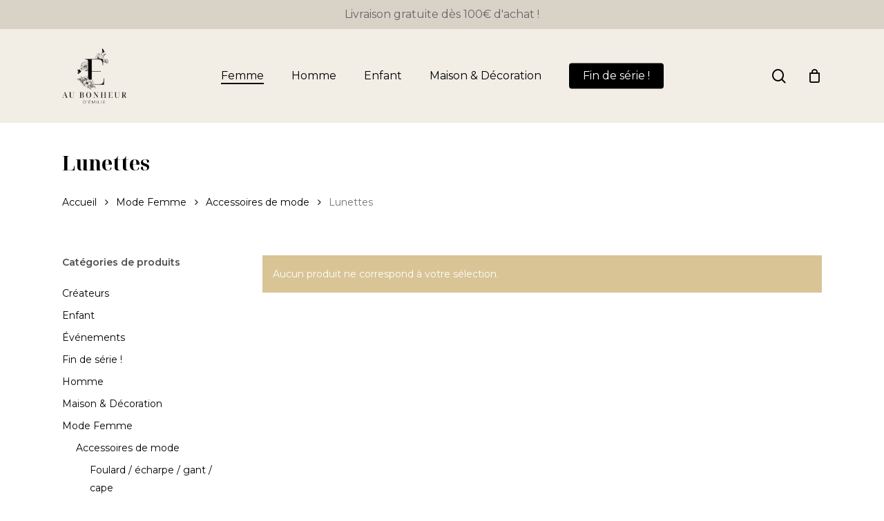

--- FILE ---
content_type: text/html; charset=UTF-8
request_url: https://www.au-bonheur-demilie.fr/categorie-produit/mode-femme/accessoires-de-mode/lunettes/
body_size: 83146
content:
<!doctype html>
<html lang="fr-FR" class="no-js">
<head>
	<meta charset="UTF-8">
	<meta name="viewport" content="width=device-width, initial-scale=1, maximum-scale=1, user-scalable=0" /><meta name='robots' content='index, follow, max-image-preview:large, max-snippet:-1, max-video-preview:-1' />
	<style>img:is([sizes="auto" i], [sizes^="auto," i]) { contain-intrinsic-size: 3000px 1500px }</style>
	
	<!-- This site is optimized with the Yoast SEO plugin v26.7 - https://yoast.com/wordpress/plugins/seo/ -->
	<title>Lunettes - Au Bonheur d&#039;Emilie</title>
	<meta name="description" content="Découvrez Lunettes sur Au Bonheur d&#039;Emilie : sélection soignée, prix justes et livraison rapide. Faites-vous plaisir ou offrez le cadeau idéal." />
	<link rel="canonical" href="https://www.au-bonheur-demilie.fr/categorie-produit/mode-femme/accessoires-de-mode/lunettes/" />
	<meta property="og:locale" content="fr_FR" />
	<meta property="og:type" content="article" />
	<meta property="og:title" content="Lunettes - Au Bonheur d&#039;Emilie" />
	<meta property="og:description" content="Découvrez Lunettes sur Au Bonheur d&#039;Emilie : sélection soignée, prix justes et livraison rapide. Faites-vous plaisir ou offrez le cadeau idéal." />
	<meta property="og:url" content="https://www.au-bonheur-demilie.fr/categorie-produit/mode-femme/accessoires-de-mode/lunettes/" />
	<meta property="og:site_name" content="Au Bonheur d&#039;Emilie" />
	<meta property="og:image" content="https://www.au-bonheur-demilie.fr/wp-content/uploads/2025/09/logo-au-bonheur-demilie-menu-site.png" />
	<meta property="og:image:width" content="500" />
	<meta property="og:image:height" content="428" />
	<meta property="og:image:type" content="image/png" />
	<meta name="twitter:card" content="summary_large_image" />
	<script type="application/ld+json" class="yoast-schema-graph">{"@context":"https://schema.org","@graph":[{"@type":"CollectionPage","@id":"https://www.au-bonheur-demilie.fr/categorie-produit/mode-femme/accessoires-de-mode/lunettes/","url":"https://www.au-bonheur-demilie.fr/categorie-produit/mode-femme/accessoires-de-mode/lunettes/","name":"Lunettes - Au Bonheur d&#039;Emilie","isPartOf":{"@id":"https://www.au-bonheur-demilie.fr/#website"},"description":"Découvrez Lunettes sur Au Bonheur d&#039;Emilie : sélection soignée, prix justes et livraison rapide. Faites-vous plaisir ou offrez le cadeau idéal.","breadcrumb":{"@id":"https://www.au-bonheur-demilie.fr/categorie-produit/mode-femme/accessoires-de-mode/lunettes/#breadcrumb"},"inLanguage":"fr-FR"},{"@type":"BreadcrumbList","@id":"https://www.au-bonheur-demilie.fr/categorie-produit/mode-femme/accessoires-de-mode/lunettes/#breadcrumb","itemListElement":[{"@type":"ListItem","position":1,"name":"Accueil","item":"https://www.au-bonheur-demilie.fr/"},{"@type":"ListItem","position":2,"name":"Mode Femme","item":"https://www.au-bonheur-demilie.fr/categorie-produit/mode-femme/"},{"@type":"ListItem","position":3,"name":"Accessoires de mode","item":"https://www.au-bonheur-demilie.fr/categorie-produit/mode-femme/accessoires-de-mode/"},{"@type":"ListItem","position":4,"name":"Lunettes"}]},{"@type":"WebSite","@id":"https://www.au-bonheur-demilie.fr/#website","url":"https://www.au-bonheur-demilie.fr/","name":"Au Bonheur d'Émilie","description":"","publisher":{"@id":"https://www.au-bonheur-demilie.fr/#organization"},"potentialAction":[{"@type":"SearchAction","target":{"@type":"EntryPoint","urlTemplate":"https://www.au-bonheur-demilie.fr/?s={search_term_string}"},"query-input":{"@type":"PropertyValueSpecification","valueRequired":true,"valueName":"search_term_string"}}],"inLanguage":"fr-FR"},{"@type":"Organization","@id":"https://www.au-bonheur-demilie.fr/#organization","name":"Au Bonheur d'Emilie","url":"https://www.au-bonheur-demilie.fr/","logo":{"@type":"ImageObject","inLanguage":"fr-FR","@id":"https://www.au-bonheur-demilie.fr/#/schema/logo/image/","url":"https://www.au-bonheur-demilie.fr/wp-content/uploads/2025/09/logo-au-bonheur-demilie-menu-site.png","contentUrl":"https://www.au-bonheur-demilie.fr/wp-content/uploads/2025/09/logo-au-bonheur-demilie-menu-site.png","width":500,"height":428,"caption":"Au Bonheur d'Emilie"},"image":{"@id":"https://www.au-bonheur-demilie.fr/#/schema/logo/image/"},"sameAs":["https://www.facebook.com/aubonheurdemilie03/","https://www.instagram.com/aubonheurdemilie5/"]}]}</script>
	<!-- / Yoast SEO plugin. -->


<link rel='dns-prefetch' href='//www.au-bonheur-demilie.fr' />
<link rel='dns-prefetch' href='//fonts.googleapis.com' />
<link rel='dns-prefetch' href='//www.googletagmanager.com' />
<link rel="alternate" type="application/rss+xml" title="Au Bonheur d&#039;Emilie &raquo; Flux" href="https://www.au-bonheur-demilie.fr/feed/" />
<link rel="alternate" type="application/rss+xml" title="Au Bonheur d&#039;Emilie &raquo; Flux des commentaires" href="https://www.au-bonheur-demilie.fr/comments/feed/" />
<link rel="alternate" type="application/rss+xml" title="Flux pour Au Bonheur d&#039;Emilie &raquo; Lunettes Catégorie" href="https://www.au-bonheur-demilie.fr/categorie-produit/mode-femme/accessoires-de-mode/lunettes/feed/" />
<script type="text/javascript">
/* <![CDATA[ */
window._wpemojiSettings = {"baseUrl":"https:\/\/s.w.org\/images\/core\/emoji\/15.0.3\/72x72\/","ext":".png","svgUrl":"https:\/\/s.w.org\/images\/core\/emoji\/15.0.3\/svg\/","svgExt":".svg","source":{"concatemoji":"https:\/\/www.au-bonheur-demilie.fr\/wp-includes\/js\/wp-emoji-release.min.js?ver=6.7.4"}};
/*! This file is auto-generated */
!function(i,n){var o,s,e;function c(e){try{var t={supportTests:e,timestamp:(new Date).valueOf()};sessionStorage.setItem(o,JSON.stringify(t))}catch(e){}}function p(e,t,n){e.clearRect(0,0,e.canvas.width,e.canvas.height),e.fillText(t,0,0);var t=new Uint32Array(e.getImageData(0,0,e.canvas.width,e.canvas.height).data),r=(e.clearRect(0,0,e.canvas.width,e.canvas.height),e.fillText(n,0,0),new Uint32Array(e.getImageData(0,0,e.canvas.width,e.canvas.height).data));return t.every(function(e,t){return e===r[t]})}function u(e,t,n){switch(t){case"flag":return n(e,"\ud83c\udff3\ufe0f\u200d\u26a7\ufe0f","\ud83c\udff3\ufe0f\u200b\u26a7\ufe0f")?!1:!n(e,"\ud83c\uddfa\ud83c\uddf3","\ud83c\uddfa\u200b\ud83c\uddf3")&&!n(e,"\ud83c\udff4\udb40\udc67\udb40\udc62\udb40\udc65\udb40\udc6e\udb40\udc67\udb40\udc7f","\ud83c\udff4\u200b\udb40\udc67\u200b\udb40\udc62\u200b\udb40\udc65\u200b\udb40\udc6e\u200b\udb40\udc67\u200b\udb40\udc7f");case"emoji":return!n(e,"\ud83d\udc26\u200d\u2b1b","\ud83d\udc26\u200b\u2b1b")}return!1}function f(e,t,n){var r="undefined"!=typeof WorkerGlobalScope&&self instanceof WorkerGlobalScope?new OffscreenCanvas(300,150):i.createElement("canvas"),a=r.getContext("2d",{willReadFrequently:!0}),o=(a.textBaseline="top",a.font="600 32px Arial",{});return e.forEach(function(e){o[e]=t(a,e,n)}),o}function t(e){var t=i.createElement("script");t.src=e,t.defer=!0,i.head.appendChild(t)}"undefined"!=typeof Promise&&(o="wpEmojiSettingsSupports",s=["flag","emoji"],n.supports={everything:!0,everythingExceptFlag:!0},e=new Promise(function(e){i.addEventListener("DOMContentLoaded",e,{once:!0})}),new Promise(function(t){var n=function(){try{var e=JSON.parse(sessionStorage.getItem(o));if("object"==typeof e&&"number"==typeof e.timestamp&&(new Date).valueOf()<e.timestamp+604800&&"object"==typeof e.supportTests)return e.supportTests}catch(e){}return null}();if(!n){if("undefined"!=typeof Worker&&"undefined"!=typeof OffscreenCanvas&&"undefined"!=typeof URL&&URL.createObjectURL&&"undefined"!=typeof Blob)try{var e="postMessage("+f.toString()+"("+[JSON.stringify(s),u.toString(),p.toString()].join(",")+"));",r=new Blob([e],{type:"text/javascript"}),a=new Worker(URL.createObjectURL(r),{name:"wpTestEmojiSupports"});return void(a.onmessage=function(e){c(n=e.data),a.terminate(),t(n)})}catch(e){}c(n=f(s,u,p))}t(n)}).then(function(e){for(var t in e)n.supports[t]=e[t],n.supports.everything=n.supports.everything&&n.supports[t],"flag"!==t&&(n.supports.everythingExceptFlag=n.supports.everythingExceptFlag&&n.supports[t]);n.supports.everythingExceptFlag=n.supports.everythingExceptFlag&&!n.supports.flag,n.DOMReady=!1,n.readyCallback=function(){n.DOMReady=!0}}).then(function(){return e}).then(function(){var e;n.supports.everything||(n.readyCallback(),(e=n.source||{}).concatemoji?t(e.concatemoji):e.wpemoji&&e.twemoji&&(t(e.twemoji),t(e.wpemoji)))}))}((window,document),window._wpemojiSettings);
/* ]]> */
</script>
<link rel='stylesheet' id='sbi_styles-css' href='https://www.au-bonheur-demilie.fr/wp-content/plugins/instagram-feed/css/sbi-styles.min.css?ver=6.10.0' type='text/css' media='all' />
<style id='wp-emoji-styles-inline-css' type='text/css'>

	img.wp-smiley, img.emoji {
		display: inline !important;
		border: none !important;
		box-shadow: none !important;
		height: 1em !important;
		width: 1em !important;
		margin: 0 0.07em !important;
		vertical-align: -0.1em !important;
		background: none !important;
		padding: 0 !important;
	}
</style>
<link rel='stylesheet' id='wp-block-library-css' href='https://www.au-bonheur-demilie.fr/wp-includes/css/dist/block-library/style.min.css?ver=6.7.4' type='text/css' media='all' />
<style id='global-styles-inline-css' type='text/css'>
:root{--wp--preset--aspect-ratio--square: 1;--wp--preset--aspect-ratio--4-3: 4/3;--wp--preset--aspect-ratio--3-4: 3/4;--wp--preset--aspect-ratio--3-2: 3/2;--wp--preset--aspect-ratio--2-3: 2/3;--wp--preset--aspect-ratio--16-9: 16/9;--wp--preset--aspect-ratio--9-16: 9/16;--wp--preset--color--black: #000000;--wp--preset--color--cyan-bluish-gray: #abb8c3;--wp--preset--color--white: #ffffff;--wp--preset--color--pale-pink: #f78da7;--wp--preset--color--vivid-red: #cf2e2e;--wp--preset--color--luminous-vivid-orange: #ff6900;--wp--preset--color--luminous-vivid-amber: #fcb900;--wp--preset--color--light-green-cyan: #7bdcb5;--wp--preset--color--vivid-green-cyan: #00d084;--wp--preset--color--pale-cyan-blue: #8ed1fc;--wp--preset--color--vivid-cyan-blue: #0693e3;--wp--preset--color--vivid-purple: #9b51e0;--wp--preset--gradient--vivid-cyan-blue-to-vivid-purple: linear-gradient(135deg,rgba(6,147,227,1) 0%,rgb(155,81,224) 100%);--wp--preset--gradient--light-green-cyan-to-vivid-green-cyan: linear-gradient(135deg,rgb(122,220,180) 0%,rgb(0,208,130) 100%);--wp--preset--gradient--luminous-vivid-amber-to-luminous-vivid-orange: linear-gradient(135deg,rgba(252,185,0,1) 0%,rgba(255,105,0,1) 100%);--wp--preset--gradient--luminous-vivid-orange-to-vivid-red: linear-gradient(135deg,rgba(255,105,0,1) 0%,rgb(207,46,46) 100%);--wp--preset--gradient--very-light-gray-to-cyan-bluish-gray: linear-gradient(135deg,rgb(238,238,238) 0%,rgb(169,184,195) 100%);--wp--preset--gradient--cool-to-warm-spectrum: linear-gradient(135deg,rgb(74,234,220) 0%,rgb(151,120,209) 20%,rgb(207,42,186) 40%,rgb(238,44,130) 60%,rgb(251,105,98) 80%,rgb(254,248,76) 100%);--wp--preset--gradient--blush-light-purple: linear-gradient(135deg,rgb(255,206,236) 0%,rgb(152,150,240) 100%);--wp--preset--gradient--blush-bordeaux: linear-gradient(135deg,rgb(254,205,165) 0%,rgb(254,45,45) 50%,rgb(107,0,62) 100%);--wp--preset--gradient--luminous-dusk: linear-gradient(135deg,rgb(255,203,112) 0%,rgb(199,81,192) 50%,rgb(65,88,208) 100%);--wp--preset--gradient--pale-ocean: linear-gradient(135deg,rgb(255,245,203) 0%,rgb(182,227,212) 50%,rgb(51,167,181) 100%);--wp--preset--gradient--electric-grass: linear-gradient(135deg,rgb(202,248,128) 0%,rgb(113,206,126) 100%);--wp--preset--gradient--midnight: linear-gradient(135deg,rgb(2,3,129) 0%,rgb(40,116,252) 100%);--wp--preset--font-size--small: 13px;--wp--preset--font-size--medium: 20px;--wp--preset--font-size--large: 36px;--wp--preset--font-size--x-large: 42px;--wp--preset--spacing--20: 0.44rem;--wp--preset--spacing--30: 0.67rem;--wp--preset--spacing--40: 1rem;--wp--preset--spacing--50: 1.5rem;--wp--preset--spacing--60: 2.25rem;--wp--preset--spacing--70: 3.38rem;--wp--preset--spacing--80: 5.06rem;--wp--preset--shadow--natural: 6px 6px 9px rgba(0, 0, 0, 0.2);--wp--preset--shadow--deep: 12px 12px 50px rgba(0, 0, 0, 0.4);--wp--preset--shadow--sharp: 6px 6px 0px rgba(0, 0, 0, 0.2);--wp--preset--shadow--outlined: 6px 6px 0px -3px rgba(255, 255, 255, 1), 6px 6px rgba(0, 0, 0, 1);--wp--preset--shadow--crisp: 6px 6px 0px rgba(0, 0, 0, 1);}:root { --wp--style--global--content-size: 1300px;--wp--style--global--wide-size: 1300px; }:where(body) { margin: 0; }.wp-site-blocks > .alignleft { float: left; margin-right: 2em; }.wp-site-blocks > .alignright { float: right; margin-left: 2em; }.wp-site-blocks > .aligncenter { justify-content: center; margin-left: auto; margin-right: auto; }:where(.is-layout-flex){gap: 0.5em;}:where(.is-layout-grid){gap: 0.5em;}.is-layout-flow > .alignleft{float: left;margin-inline-start: 0;margin-inline-end: 2em;}.is-layout-flow > .alignright{float: right;margin-inline-start: 2em;margin-inline-end: 0;}.is-layout-flow > .aligncenter{margin-left: auto !important;margin-right: auto !important;}.is-layout-constrained > .alignleft{float: left;margin-inline-start: 0;margin-inline-end: 2em;}.is-layout-constrained > .alignright{float: right;margin-inline-start: 2em;margin-inline-end: 0;}.is-layout-constrained > .aligncenter{margin-left: auto !important;margin-right: auto !important;}.is-layout-constrained > :where(:not(.alignleft):not(.alignright):not(.alignfull)){max-width: var(--wp--style--global--content-size);margin-left: auto !important;margin-right: auto !important;}.is-layout-constrained > .alignwide{max-width: var(--wp--style--global--wide-size);}body .is-layout-flex{display: flex;}.is-layout-flex{flex-wrap: wrap;align-items: center;}.is-layout-flex > :is(*, div){margin: 0;}body .is-layout-grid{display: grid;}.is-layout-grid > :is(*, div){margin: 0;}body{padding-top: 0px;padding-right: 0px;padding-bottom: 0px;padding-left: 0px;}:root :where(.wp-element-button, .wp-block-button__link){background-color: #32373c;border-width: 0;color: #fff;font-family: inherit;font-size: inherit;line-height: inherit;padding: calc(0.667em + 2px) calc(1.333em + 2px);text-decoration: none;}.has-black-color{color: var(--wp--preset--color--black) !important;}.has-cyan-bluish-gray-color{color: var(--wp--preset--color--cyan-bluish-gray) !important;}.has-white-color{color: var(--wp--preset--color--white) !important;}.has-pale-pink-color{color: var(--wp--preset--color--pale-pink) !important;}.has-vivid-red-color{color: var(--wp--preset--color--vivid-red) !important;}.has-luminous-vivid-orange-color{color: var(--wp--preset--color--luminous-vivid-orange) !important;}.has-luminous-vivid-amber-color{color: var(--wp--preset--color--luminous-vivid-amber) !important;}.has-light-green-cyan-color{color: var(--wp--preset--color--light-green-cyan) !important;}.has-vivid-green-cyan-color{color: var(--wp--preset--color--vivid-green-cyan) !important;}.has-pale-cyan-blue-color{color: var(--wp--preset--color--pale-cyan-blue) !important;}.has-vivid-cyan-blue-color{color: var(--wp--preset--color--vivid-cyan-blue) !important;}.has-vivid-purple-color{color: var(--wp--preset--color--vivid-purple) !important;}.has-black-background-color{background-color: var(--wp--preset--color--black) !important;}.has-cyan-bluish-gray-background-color{background-color: var(--wp--preset--color--cyan-bluish-gray) !important;}.has-white-background-color{background-color: var(--wp--preset--color--white) !important;}.has-pale-pink-background-color{background-color: var(--wp--preset--color--pale-pink) !important;}.has-vivid-red-background-color{background-color: var(--wp--preset--color--vivid-red) !important;}.has-luminous-vivid-orange-background-color{background-color: var(--wp--preset--color--luminous-vivid-orange) !important;}.has-luminous-vivid-amber-background-color{background-color: var(--wp--preset--color--luminous-vivid-amber) !important;}.has-light-green-cyan-background-color{background-color: var(--wp--preset--color--light-green-cyan) !important;}.has-vivid-green-cyan-background-color{background-color: var(--wp--preset--color--vivid-green-cyan) !important;}.has-pale-cyan-blue-background-color{background-color: var(--wp--preset--color--pale-cyan-blue) !important;}.has-vivid-cyan-blue-background-color{background-color: var(--wp--preset--color--vivid-cyan-blue) !important;}.has-vivid-purple-background-color{background-color: var(--wp--preset--color--vivid-purple) !important;}.has-black-border-color{border-color: var(--wp--preset--color--black) !important;}.has-cyan-bluish-gray-border-color{border-color: var(--wp--preset--color--cyan-bluish-gray) !important;}.has-white-border-color{border-color: var(--wp--preset--color--white) !important;}.has-pale-pink-border-color{border-color: var(--wp--preset--color--pale-pink) !important;}.has-vivid-red-border-color{border-color: var(--wp--preset--color--vivid-red) !important;}.has-luminous-vivid-orange-border-color{border-color: var(--wp--preset--color--luminous-vivid-orange) !important;}.has-luminous-vivid-amber-border-color{border-color: var(--wp--preset--color--luminous-vivid-amber) !important;}.has-light-green-cyan-border-color{border-color: var(--wp--preset--color--light-green-cyan) !important;}.has-vivid-green-cyan-border-color{border-color: var(--wp--preset--color--vivid-green-cyan) !important;}.has-pale-cyan-blue-border-color{border-color: var(--wp--preset--color--pale-cyan-blue) !important;}.has-vivid-cyan-blue-border-color{border-color: var(--wp--preset--color--vivid-cyan-blue) !important;}.has-vivid-purple-border-color{border-color: var(--wp--preset--color--vivid-purple) !important;}.has-vivid-cyan-blue-to-vivid-purple-gradient-background{background: var(--wp--preset--gradient--vivid-cyan-blue-to-vivid-purple) !important;}.has-light-green-cyan-to-vivid-green-cyan-gradient-background{background: var(--wp--preset--gradient--light-green-cyan-to-vivid-green-cyan) !important;}.has-luminous-vivid-amber-to-luminous-vivid-orange-gradient-background{background: var(--wp--preset--gradient--luminous-vivid-amber-to-luminous-vivid-orange) !important;}.has-luminous-vivid-orange-to-vivid-red-gradient-background{background: var(--wp--preset--gradient--luminous-vivid-orange-to-vivid-red) !important;}.has-very-light-gray-to-cyan-bluish-gray-gradient-background{background: var(--wp--preset--gradient--very-light-gray-to-cyan-bluish-gray) !important;}.has-cool-to-warm-spectrum-gradient-background{background: var(--wp--preset--gradient--cool-to-warm-spectrum) !important;}.has-blush-light-purple-gradient-background{background: var(--wp--preset--gradient--blush-light-purple) !important;}.has-blush-bordeaux-gradient-background{background: var(--wp--preset--gradient--blush-bordeaux) !important;}.has-luminous-dusk-gradient-background{background: var(--wp--preset--gradient--luminous-dusk) !important;}.has-pale-ocean-gradient-background{background: var(--wp--preset--gradient--pale-ocean) !important;}.has-electric-grass-gradient-background{background: var(--wp--preset--gradient--electric-grass) !important;}.has-midnight-gradient-background{background: var(--wp--preset--gradient--midnight) !important;}.has-small-font-size{font-size: var(--wp--preset--font-size--small) !important;}.has-medium-font-size{font-size: var(--wp--preset--font-size--medium) !important;}.has-large-font-size{font-size: var(--wp--preset--font-size--large) !important;}.has-x-large-font-size{font-size: var(--wp--preset--font-size--x-large) !important;}
:where(.wp-block-post-template.is-layout-flex){gap: 1.25em;}:where(.wp-block-post-template.is-layout-grid){gap: 1.25em;}
:where(.wp-block-columns.is-layout-flex){gap: 2em;}:where(.wp-block-columns.is-layout-grid){gap: 2em;}
:root :where(.wp-block-pullquote){font-size: 1.5em;line-height: 1.6;}
</style>
<link rel='stylesheet' id='contact-form-7-css' href='https://www.au-bonheur-demilie.fr/wp-content/plugins/contact-form-7/includes/css/styles.css?ver=6.1.4' type='text/css' media='all' />
<link rel='stylesheet' id='woocommerce-layout-css' href='https://www.au-bonheur-demilie.fr/wp-content/plugins/woocommerce/assets/css/woocommerce-layout.css?ver=10.3.7' type='text/css' media='all' />
<link rel='stylesheet' id='woocommerce-smallscreen-css' href='https://www.au-bonheur-demilie.fr/wp-content/plugins/woocommerce/assets/css/woocommerce-smallscreen.css?ver=10.3.7' type='text/css' media='only screen and (max-width: 768px)' />
<link rel='stylesheet' id='woocommerce-general-css' href='https://www.au-bonheur-demilie.fr/wp-content/plugins/woocommerce/assets/css/woocommerce.css?ver=10.3.7' type='text/css' media='all' />
<style id='woocommerce-inline-inline-css' type='text/css'>
.woocommerce form .form-row .required { visibility: visible; }
</style>
<link rel='stylesheet' id='brands-styles-css' href='https://www.au-bonheur-demilie.fr/wp-content/plugins/woocommerce/assets/css/brands.css?ver=10.3.7' type='text/css' media='all' />
<link rel='stylesheet' id='font-awesome-css' href='https://www.au-bonheur-demilie.fr/wp-content/themes/salient/css/font-awesome-legacy.min.css?ver=4.7.1' type='text/css' media='all' />
<link rel='stylesheet' id='salient-grid-system-css' href='https://www.au-bonheur-demilie.fr/wp-content/themes/salient/css/build/grid-system.css?ver=17.0.2' type='text/css' media='all' />
<link rel='stylesheet' id='main-styles-css' href='https://www.au-bonheur-demilie.fr/wp-content/themes/salient/css/build/style.css?ver=17.0.2' type='text/css' media='all' />
<link rel='stylesheet' id='nectar-header-layout-centered-menu-css' href='https://www.au-bonheur-demilie.fr/wp-content/themes/salient/css/build/header/header-layout-centered-menu.css?ver=17.0.2' type='text/css' media='all' />
<link rel='stylesheet' id='nectar-header-secondary-nav-css' href='https://www.au-bonheur-demilie.fr/wp-content/themes/salient/css/build/header/header-secondary-nav.css?ver=17.0.2' type='text/css' media='all' />
<link rel='stylesheet' id='nectar-cf7-css' href='https://www.au-bonheur-demilie.fr/wp-content/themes/salient/css/build/third-party/cf7.css?ver=17.0.2' type='text/css' media='all' />
<link rel='stylesheet' id='nectar_default_font_open_sans-css' href='https://fonts.googleapis.com/css?family=Open+Sans%3A300%2C400%2C600%2C700&#038;subset=latin%2Clatin-ext' type='text/css' media='all' />
<link rel='stylesheet' id='nectar-blog-auto-masonry-meta-overlaid-spaced-css' href='https://www.au-bonheur-demilie.fr/wp-content/themes/salient/css/build/blog/auto-masonry-meta-overlaid-spaced.css?ver=17.0.2' type='text/css' media='all' />
<link rel='stylesheet' id='responsive-css' href='https://www.au-bonheur-demilie.fr/wp-content/themes/salient/css/build/responsive.css?ver=17.0.2' type='text/css' media='all' />
<link rel='stylesheet' id='nectar-product-style-minimal-css' href='https://www.au-bonheur-demilie.fr/wp-content/themes/salient/css/build/third-party/woocommerce/product-style-minimal.css?ver=17.0.2' type='text/css' media='all' />
<link rel='stylesheet' id='woocommerce-css' href='https://www.au-bonheur-demilie.fr/wp-content/themes/salient/css/build/woocommerce.css?ver=17.0.2' type='text/css' media='all' />
<link rel='stylesheet' id='skin-material-css' href='https://www.au-bonheur-demilie.fr/wp-content/themes/salient/css/build/skin-material.css?ver=17.0.2' type='text/css' media='all' />
<link rel='stylesheet' id='salient-wp-menu-dynamic-css' href='https://www.au-bonheur-demilie.fr/wp-content/uploads/salient/menu-dynamic.css?ver=49899' type='text/css' media='all' />
<link rel='stylesheet' id='js_composer_front-css' href='https://www.au-bonheur-demilie.fr/wp-content/plugins/js_composer_salient/assets/css/js_composer.min.css?ver=7.8.1' type='text/css' media='all' />
<link rel='stylesheet' id='dynamic-css-css' href='https://www.au-bonheur-demilie.fr/wp-content/themes/salient/css/salient-dynamic-styles.css?ver=30847' type='text/css' media='all' />
<style id='dynamic-css-inline-css' type='text/css'>
@media only screen and (min-width:1000px){body #ajax-content-wrap.no-scroll{min-height:calc(100vh - 178px);height:calc(100vh - 178px)!important;}}@media only screen and (min-width:1000px){#page-header-wrap.fullscreen-header,#page-header-wrap.fullscreen-header #page-header-bg,html:not(.nectar-box-roll-loaded) .nectar-box-roll > #page-header-bg.fullscreen-header,.nectar_fullscreen_zoom_recent_projects,#nectar_fullscreen_rows:not(.afterLoaded) > div{height:calc(100vh - 177px);}.wpb_row.vc_row-o-full-height.top-level,.wpb_row.vc_row-o-full-height.top-level > .col.span_12{min-height:calc(100vh - 177px);}html:not(.nectar-box-roll-loaded) .nectar-box-roll > #page-header-bg.fullscreen-header{top:178px;}.nectar-slider-wrap[data-fullscreen="true"]:not(.loaded),.nectar-slider-wrap[data-fullscreen="true"]:not(.loaded) .swiper-container{height:calc(100vh - 176px)!important;}.admin-bar .nectar-slider-wrap[data-fullscreen="true"]:not(.loaded),.admin-bar .nectar-slider-wrap[data-fullscreen="true"]:not(.loaded) .swiper-container{height:calc(100vh - 176px - 32px)!important;}}.admin-bar[class*="page-template-template-no-header"] .wpb_row.vc_row-o-full-height.top-level,.admin-bar[class*="page-template-template-no-header"] .wpb_row.vc_row-o-full-height.top-level > .col.span_12{min-height:calc(100vh - 32px);}body[class*="page-template-template-no-header"] .wpb_row.vc_row-o-full-height.top-level,body[class*="page-template-template-no-header"] .wpb_row.vc_row-o-full-height.top-level > .col.span_12{min-height:100vh;}@media only screen and (max-width:999px){.using-mobile-browser #nectar_fullscreen_rows:not(.afterLoaded):not([data-mobile-disable="on"]) > div{height:calc(100vh - 100px);}.using-mobile-browser .wpb_row.vc_row-o-full-height.top-level,.using-mobile-browser .wpb_row.vc_row-o-full-height.top-level > .col.span_12,[data-permanent-transparent="1"].using-mobile-browser .wpb_row.vc_row-o-full-height.top-level,[data-permanent-transparent="1"].using-mobile-browser .wpb_row.vc_row-o-full-height.top-level > .col.span_12{min-height:calc(100vh - 100px);}html:not(.nectar-box-roll-loaded) .nectar-box-roll > #page-header-bg.fullscreen-header,.nectar_fullscreen_zoom_recent_projects,.nectar-slider-wrap[data-fullscreen="true"]:not(.loaded),.nectar-slider-wrap[data-fullscreen="true"]:not(.loaded) .swiper-container,#nectar_fullscreen_rows:not(.afterLoaded):not([data-mobile-disable="on"]) > div{height:calc(100vh - 47px);}.wpb_row.vc_row-o-full-height.top-level,.wpb_row.vc_row-o-full-height.top-level > .col.span_12{min-height:calc(100vh - 47px);}body[data-transparent-header="false"] #ajax-content-wrap.no-scroll{min-height:calc(100vh - 47px);height:calc(100vh - 47px);}}.post-type-archive-product.woocommerce .container-wrap,.tax-product_cat.woocommerce .container-wrap{background-color:#ffffff;}.woocommerce.single-product #single-meta{position:relative!important;top:0!important;margin:0;left:8px;height:auto;}.woocommerce.single-product #single-meta:after{display:block;content:" ";clear:both;height:1px;}.woocommerce ul.products li.product.material,.woocommerce-page ul.products li.product.material{background-color:#ffffff;}.woocommerce ul.products li.product.minimal .product-wrap,.woocommerce ul.products li.product.minimal .background-color-expand,.woocommerce-page ul.products li.product.minimal .product-wrap,.woocommerce-page ul.products li.product.minimal .background-color-expand{background-color:#ffffff;}.screen-reader-text,.nectar-skip-to-content:not(:focus){border:0;clip:rect(1px,1px,1px,1px);clip-path:inset(50%);height:1px;margin:-1px;overflow:hidden;padding:0;position:absolute!important;width:1px;word-wrap:normal!important;}.row .col img:not([srcset]){width:auto;}.row .col img.img-with-animation.nectar-lazy:not([srcset]){width:100%;}
/*ACCUEIL SLIDER CATEGORIE*/
@media only screen and (min-width: 1000px) {
    body .woocommerce.columns-4 ul[data-product-style="minimal"].products li.product {
        width: calc(24.6% - 15px) !important;
    }
}

/*COUNT WOOCOMERCE ACCUEIL*/
.count {
    display: none;
}

/*PROMO BOUTIQUE*/
.woocommerce ul.products li.product .onsale, .woocommerce span.onsale {
    background-color: #c6ccff !important;
    width: auto !important;
}
del > .woocommerce-Price-amount, del > .woocommerce-Price-currencySymbol {
    color: #444444;
}

/*BUG TRIE TEXTE SUPPERPOSE*/
.woocommerce .woocommerce-result-count, .woocommerce-page .woocommerce-result-count {
    right: 300px !important;
}

/*ALIGNEMENT ATTRIBUT PRODUIT*/
.label {
    padding-left: 0 !important;
}

/*ESPACE ENTRE STOCK ET VARAITION PRODUIT*/
.woocommerce .variations, .woocommerce div.product form.cart .variations {
    margin-bottom: 0px !important;
}

.woocommerce div.product p.stock, .label label {
    font-size: 15px;
    font-weight: 600;
}
</style>
<link rel='stylesheet' id='salient-child-style-css' href='https://www.au-bonheur-demilie.fr/wp-content/themes/salient-child/style.css?ver=17.0.2' type='text/css' media='all' />
<link rel='stylesheet' id='vi-wpvs-frontend-style-css' href='https://www.au-bonheur-demilie.fr/wp-content/plugins/woocommerce-product-variations-swatches/assets/css/frontend-style.min.css?ver=1.1.8' type='text/css' media='all' />
<style id='vi-wpvs-frontend-style-inline-css' type='text/css'>
.vi-wpvs-variation-wrap.vi-wpvs-variation-wrap-vi_wpvs_button_design .vi-wpvs-option-wrap{transition: all 30ms ease-in-out;}.vi-wpvs-variation-wrap.vi-wpvs-variation-wrap-vi_wpvs_button_design .vi-wpvs-variation-button-select,.vi-wpvs-variation-wrap.vi-wpvs-variation-wrap-vi_wpvs_button_design .vi-wpvs-option-wrap{padding:10px 20px;font-size:14px;}.vi-wpvs-variation-wrap.vi-wpvs-variation-wrap-vi_wpvs_button_design .vi-wpvs-option-wrap .vi-wpvs-option:not(.vi-wpvs-option-select){border-radius: inherit;}.vi-wpvs-variation-wrap.vi-wpvs-variation-wrap-image.vi-wpvs-variation-wrap-vi_wpvs_button_design .vi-wpvs-option-wrap ,.vi-wpvs-variation-wrap.vi-wpvs-variation-wrap-variation_img.vi-wpvs-variation-wrap-vi_wpvs_button_design .vi-wpvs-option-wrap ,.vi-wpvs-variation-wrap.vi-wpvs-variation-wrap-color.vi-wpvs-variation-wrap-vi_wpvs_button_design .vi-wpvs-option-wrap{width: 48px;height:48px;}.vi-wpvs-variation-wrap.vi-wpvs-variation-wrap-image.vi-wpvs-variation-wrap-vi_wpvs_button_design .vi-wpvs-option-wrap.vi-wpvs-option-wrap-default .vi-wpvs-option,.vi-wpvs-variation-wrap.vi-wpvs-variation-wrap-variation_img.vi-wpvs-variation-wrap-vi_wpvs_button_design .vi-wpvs-option-wrap.vi-wpvs-option-wrap-default .vi-wpvs-option,.vi-wpvs-variation-wrap.vi-wpvs-variation-wrap-color.vi-wpvs-variation-wrap-vi_wpvs_button_design .vi-wpvs-option-wrap.vi-wpvs-option-wrap-default .vi-wpvs-option{width: 46px;height:46px;}.vi-wpvs-variation-wrap.vi-wpvs-variation-wrap-image.vi-wpvs-variation-wrap-vi_wpvs_button_design .vi-wpvs-option-wrap.vi-wpvs-option-wrap-hover .vi-wpvs-option,.vi-wpvs-variation-wrap.vi-wpvs-variation-wrap-variation_img.vi-wpvs-variation-wrap-vi_wpvs_button_design .vi-wpvs-option-wrap.vi-wpvs-option-wrap-hover .vi-wpvs-option,.vi-wpvs-variation-wrap.vi-wpvs-variation-wrap-color.vi-wpvs-variation-wrap-vi_wpvs_button_design .vi-wpvs-option-wrap.vi-wpvs-option-wrap-hover .vi-wpvs-option{width: 46px;height:46px;}.vi-wpvs-variation-wrap.vi-wpvs-variation-wrap-image.vi-wpvs-variation-wrap-vi_wpvs_button_design .vi-wpvs-option-wrap.vi-wpvs-option-wrap-selected .vi-wpvs-option,.vi-wpvs-variation-wrap.vi-wpvs-variation-wrap-variation_img.vi-wpvs-variation-wrap-vi_wpvs_button_design .vi-wpvs-option-wrap.vi-wpvs-option-wrap-selected .vi-wpvs-option,.vi-wpvs-variation-wrap.vi-wpvs-variation-wrap-color.vi-wpvs-variation-wrap-vi_wpvs_button_design .vi-wpvs-option-wrap.vi-wpvs-option-wrap-selected .vi-wpvs-option{width: 46px;height:46px;}.vi-wpvs-variation-wrap.vi-wpvs-variation-wrap-vi_wpvs_button_design .vi-wpvs-option-wrap.vi-wpvs-option-wrap-selected{box-shadow:  0 0 0 1px rgba(33, 33, 33, 1) inset;}.vi-wpvs-variation-wrap.vi-wpvs-variation-wrap-vi_wpvs_button_design .vi-wpvs-variation-wrap-select-wrap .vi-wpvs-option-wrap.vi-wpvs-option-wrap-selected{box-shadow:  0 0 0 1px rgba(33, 33, 33, 1)inset;}.vi-wpvs-variation-wrap.vi-wpvs-variation-wrap-vi_wpvs_button_design .vi-wpvs-option-wrap.vi-wpvs-option-wrap-selected{color:rgba(255, 255, 255, 1);background:rgba(33, 33, 33, 1);}.vi-wpvs-variation-wrap.vi-wpvs-variation-wrap-vi_wpvs_button_design .vi-wpvs-option-wrap.vi-wpvs-option-wrap-selected .vi-wpvs-option{color:rgba(255, 255, 255, 1);}.vi-wpvs-variation-wrap.vi-wpvs-variation-wrap-vi_wpvs_button_design .vi-wpvs-option-wrap.vi-wpvs-option-wrap-hover{box-shadow:  0 0 0 1px rgba(33, 33, 33, 1) inset;}.vi-wpvs-variation-wrap.vi-wpvs-variation-wrap-vi_wpvs_button_design .vi-wpvs-variation-wrap-select-wrap .vi-wpvs-option-wrap.vi-wpvs-option-wrap-hover{box-shadow:  0 0 0 1px rgba(33, 33, 33, 1) inset;}.vi-wpvs-variation-wrap.vi-wpvs-variation-wrap-vi_wpvs_button_design .vi-wpvs-option-wrap.vi-wpvs-option-wrap-hover{color:rgba(255, 255, 255, 1);background:rgba(33, 33, 33, 1);}.vi-wpvs-variation-wrap.vi-wpvs-variation-wrap-vi_wpvs_button_design .vi-wpvs-option-wrap.vi-wpvs-option-wrap-hover .vi-wpvs-option{color:rgba(255, 255, 255, 1);}.vi-wpvs-variation-wrap.vi-wpvs-variation-wrap-vi_wpvs_button_design .vi-wpvs-option-wrap.vi-wpvs-option-wrap-default{box-shadow:  0 0 0 1px #cccccc inset;}.vi-wpvs-variation-wrap.vi-wpvs-variation-wrap-vi_wpvs_button_design .vi-wpvs-variation-wrap-select-wrap .vi-wpvs-option-wrap.vi-wpvs-option-wrap-default{box-shadow:  0 0 0 1px #cccccc ;}.vi-wpvs-variation-wrap.vi-wpvs-variation-wrap-vi_wpvs_button_design .vi-wpvs-option-wrap.vi-wpvs-option-wrap-default{color:rgba(33, 33, 33, 1);background:#ffffff;}.vi-wpvs-variation-wrap.vi-wpvs-variation-wrap-vi_wpvs_button_design .vi-wpvs-option-wrap.vi-wpvs-option-wrap-default .vi-wpvs-option{color:rgba(33, 33, 33, 1);}.vi-wpvs-variation-wrap.vi-wpvs-variation-wrap-vi_wpvs_button_design .vi-wpvs-option-wrap .vi-wpvs-option-tooltip{display: none;}.vi-wpvs-variation-wrap-loop.vi-wpvs-variation-wrap.vi-wpvs-variation-wrap-vi_wpvs_button_design .vi-wpvs-variation-button-select,.vi-wpvs-variation-wrap-loop.vi-wpvs-variation-wrap.vi-wpvs-variation-wrap-vi_wpvs_button_design .vi-wpvs-option-wrap{font-size:10px;}.vi-wpvs-variation-wrap-loop.vi-wpvs-variation-wrap.vi-wpvs-variation-wrap-image.vi-wpvs-variation-wrap-vi_wpvs_button_design .vi-wpvs-option-wrap ,.vi-wpvs-variation-wrap-loop.vi-wpvs-variation-wrap.vi-wpvs-variation-wrap-variation_img.vi-wpvs-variation-wrap-vi_wpvs_button_design .vi-wpvs-option-wrap ,.vi-wpvs-variation-wrap-loop.vi-wpvs-variation-wrap.vi-wpvs-variation-wrap-color.vi-wpvs-variation-wrap-vi_wpvs_button_design .vi-wpvs-option-wrap{width: 36px !important;height:36px !important;}.vi-wpvs-variation-wrap-loop.vi-wpvs-variation-wrap.vi-wpvs-variation-wrap-image.vi-wpvs-variation-wrap-vi_wpvs_button_design .vi-wpvs-option-wrap.vi-wpvs-option-wrap-default .vi-wpvs-option,.vi-wpvs-variation-wrap-loop.vi-wpvs-variation-wrap.vi-wpvs-variation-wrap-variation_img.vi-wpvs-variation-wrap-vi_wpvs_button_design .vi-wpvs-option-wrap.vi-wpvs-option-wrap-default .vi-wpvs-option,.vi-wpvs-variation-wrap-loop.vi-wpvs-variation-wrap.vi-wpvs-variation-wrap-color.vi-wpvs-variation-wrap-vi_wpvs_button_design .vi-wpvs-option-wrap.vi-wpvs-option-wrap-default .vi-wpvs-option{width: 34px;height:34px;}.vi-wpvs-variation-wrap-loop.vi-wpvs-variation-wrap.vi-wpvs-variation-wrap-image.vi-wpvs-variation-wrap-vi_wpvs_button_design .vi-wpvs-option-wrap.vi-wpvs-option-wrap-hover .vi-wpvs-option,.vi-wpvs-variation-wrap-loop.vi-wpvs-variation-wrap.vi-wpvs-variation-wrap-variation_img.vi-wpvs-variation-wrap-vi_wpvs_button_design .vi-wpvs-option-wrap.vi-wpvs-option-wrap-hover .vi-wpvs-option,.vi-wpvs-variation-wrap-loop.vi-wpvs-variation-wrap.vi-wpvs-variation-wrap-color.vi-wpvs-variation-wrap-vi_wpvs_button_design .vi-wpvs-option-wrap.vi-wpvs-option-wrap-hover .vi-wpvs-option{width: 34px;height:34px;}.vi-wpvs-variation-wrap-loop.vi-wpvs-variation-wrap.vi-wpvs-variation-wrap-image.vi-wpvs-variation-wrap-vi_wpvs_button_design .vi-wpvs-option-wrap.vi-wpvs-option-wrap-selected .vi-wpvs-option,.vi-wpvs-variation-wrap-loop.vi-wpvs-variation-wrap.vi-wpvs-variation-wrap-variation_img.vi-wpvs-variation-wrap-vi_wpvs_button_design .vi-wpvs-option-wrap.vi-wpvs-option-wrap-selected .vi-wpvs-option,.vi-wpvs-variation-wrap-loop.vi-wpvs-variation-wrap.vi-wpvs-variation-wrap-color.vi-wpvs-variation-wrap-vi_wpvs_button_design .vi-wpvs-option-wrap.vi-wpvs-option-wrap-selected .vi-wpvs-option{width: 34px;height:34px;}@media screen and (max-width:600px){.vi-wpvs-variation-wrap.vi-wpvs-variation-wrap-vi_wpvs_button_design .vi-wpvs-variation-button-select,.vi-wpvs-variation-wrap.vi-wpvs-variation-wrap-vi_wpvs_button_design .vi-wpvs-option-wrap{font-size:11px;}.vi-wpvs-variation-wrap.vi-wpvs-variation-wrap-image.vi-wpvs-variation-wrap-vi_wpvs_button_design .vi-wpvs-option-wrap ,.vi-wpvs-variation-wrap.vi-wpvs-variation-wrap-variation_img.vi-wpvs-variation-wrap-vi_wpvs_button_design .vi-wpvs-option-wrap ,.vi-wpvs-variation-wrap.vi-wpvs-variation-wrap-color.vi-wpvs-variation-wrap-vi_wpvs_button_design .vi-wpvs-option-wrap{width: 40.8px;height:40.8px;}.vi-wpvs-variation-wrap.vi-wpvs-variation-wrap-image.vi-wpvs-variation-wrap-vi_wpvs_button_design .vi-wpvs-option-wrap.vi-wpvs-option-wrap-default .vi-wpvs-option,.vi-wpvs-variation-wrap.vi-wpvs-variation-wrap-variation_img.vi-wpvs-variation-wrap-vi_wpvs_button_design .vi-wpvs-option-wrap.vi-wpvs-option-wrap-default .vi-wpvs-option,.vi-wpvs-variation-wrap.vi-wpvs-variation-wrap-color.vi-wpvs-variation-wrap-vi_wpvs_button_design .vi-wpvs-option-wrap.vi-wpvs-option-wrap-default .vi-wpvs-option{width: 32.68px;height:32.68px;}.vi-wpvs-variation-wrap.vi-wpvs-variation-wrap-image.vi-wpvs-variation-wrap-vi_wpvs_button_design .vi-wpvs-option-wrap.vi-wpvs-option-wrap-hover .vi-wpvs-option,.vi-wpvs-variation-wrap.vi-wpvs-variation-wrap-variation_img.vi-wpvs-variation-wrap-vi_wpvs_button_design .vi-wpvs-option-wrap.vi-wpvs-option-wrap-hover .vi-wpvs-option,.vi-wpvs-variation-wrap.vi-wpvs-variation-wrap-color.vi-wpvs-variation-wrap-vi_wpvs_button_design .vi-wpvs-option-wrap.vi-wpvs-option-wrap-hover .vi-wpvs-option{width: 32.68px;height:32.68px;}.vi-wpvs-variation-wrap.vi-wpvs-variation-wrap-image.vi-wpvs-variation-wrap-vi_wpvs_button_design .vi-wpvs-option-wrap.vi-wpvs-option-wrap-selected .vi-wpvs-option,.vi-wpvs-variation-wrap.vi-wpvs-variation-wrap-variation_img.vi-wpvs-variation-wrap-vi_wpvs_button_design .vi-wpvs-option-wrap.vi-wpvs-option-wrap-selected .vi-wpvs-option,.vi-wpvs-variation-wrap.vi-wpvs-variation-wrap-color.vi-wpvs-variation-wrap-vi_wpvs_button_design .vi-wpvs-option-wrap.vi-wpvs-option-wrap-selected .vi-wpvs-option{width: 32.68px;height:32.68px;}}.vi-wpvs-variation-wrap.vi-wpvs-variation-wrap-vi_wpvs_color_design .vi-wpvs-option-wrap{transition: all 30ms ease-in-out;}.vi-wpvs-variation-wrap.vi-wpvs-variation-wrap-vi_wpvs_color_design .vi-wpvs-variation-button-select,.vi-wpvs-variation-wrap.vi-wpvs-variation-wrap-vi_wpvs_color_design .vi-wpvs-option-wrap{height:32px;width:32px;padding:3px;font-size:13px;border-radius:20px;}.vi-wpvs-variation-wrap.vi-wpvs-variation-wrap-vi_wpvs_color_design .vi-wpvs-option-wrap .vi-wpvs-option:not(.vi-wpvs-option-select){border-radius: inherit;}.vi-wpvs-variation-wrap.vi-wpvs-variation-wrap-image.vi-wpvs-variation-wrap-vi_wpvs_color_design .vi-wpvs-option-wrap.vi-wpvs-option-wrap-hover .vi-wpvs-option,.vi-wpvs-variation-wrap.vi-wpvs-variation-wrap-variation_img.vi-wpvs-variation-wrap-vi_wpvs_color_design .vi-wpvs-option-wrap.vi-wpvs-option-wrap-hover .vi-wpvs-option,.vi-wpvs-variation-wrap.vi-wpvs-variation-wrap-color.vi-wpvs-variation-wrap-vi_wpvs_color_design .vi-wpvs-option-wrap.vi-wpvs-option-wrap-hover .vi-wpvs-option{width: 30px;height:30px;}.vi-wpvs-variation-wrap.vi-wpvs-variation-wrap-image.vi-wpvs-variation-wrap-vi_wpvs_color_design .vi-wpvs-option-wrap.vi-wpvs-option-wrap-selected .vi-wpvs-option,.vi-wpvs-variation-wrap.vi-wpvs-variation-wrap-variation_img.vi-wpvs-variation-wrap-vi_wpvs_color_design .vi-wpvs-option-wrap.vi-wpvs-option-wrap-selected .vi-wpvs-option,.vi-wpvs-variation-wrap.vi-wpvs-variation-wrap-color.vi-wpvs-variation-wrap-vi_wpvs_color_design .vi-wpvs-option-wrap.vi-wpvs-option-wrap-selected .vi-wpvs-option{width: 30px;height:30px;}.vi-wpvs-variation-wrap.vi-wpvs-variation-wrap-vi_wpvs_color_design .vi-wpvs-option-wrap.vi-wpvs-option-wrap-selected{box-shadow:  0 0 0 1px rgba(0, 0, 0, 1) inset;}.vi-wpvs-variation-wrap.vi-wpvs-variation-wrap-vi_wpvs_color_design .vi-wpvs-variation-wrap-select-wrap .vi-wpvs-option-wrap.vi-wpvs-option-wrap-selected{box-shadow:  0 0 0 1px rgba(0, 0, 0, 1)inset;}.vi-wpvs-variation-wrap.vi-wpvs-variation-wrap-vi_wpvs_color_design .vi-wpvs-option-wrap.vi-wpvs-option-wrap-selected{background:rgba(255, 255, 255, 0);border-radius:20px;}.vi-wpvs-variation-wrap.vi-wpvs-variation-wrap-vi_wpvs_color_design .vi-wpvs-option-wrap.vi-wpvs-option-wrap-hover{box-shadow:  0 0 0 1px rgba(0, 0, 0, 1) inset;}.vi-wpvs-variation-wrap.vi-wpvs-variation-wrap-vi_wpvs_color_design .vi-wpvs-variation-wrap-select-wrap .vi-wpvs-option-wrap.vi-wpvs-option-wrap-hover{box-shadow:  0 0 0 1px rgba(0, 0, 0, 1) inset;}.vi-wpvs-variation-wrap.vi-wpvs-variation-wrap-vi_wpvs_color_design .vi-wpvs-option-wrap.vi-wpvs-option-wrap-hover{background:rgba(0, 0, 0, 0);border-radius:20px;}.vi-wpvs-variation-wrap.vi-wpvs-variation-wrap-vi_wpvs_color_design .vi-wpvs-option-wrap.vi-wpvs-option-wrap-default{box-shadow:  0px 4px 2px -2px rgba(238, 238, 238, 1);}.vi-wpvs-variation-wrap.vi-wpvs-variation-wrap-vi_wpvs_color_design .vi-wpvs-variation-wrap-select-wrap .vi-wpvs-option-wrap.vi-wpvs-option-wrap-default{box-shadow:  0px 4px 2px -2px rgba(238, 238, 238, 1);}.vi-wpvs-variation-wrap.vi-wpvs-variation-wrap-vi_wpvs_color_design .vi-wpvs-option-wrap.vi-wpvs-option-wrap-default{background:rgba(0, 0, 0, 0);border-radius:20px;}.vi-wpvs-variation-wrap.vi-wpvs-variation-wrap-vi_wpvs_color_design .vi-wpvs-option-wrap .vi-wpvs-option-tooltip{display: none;}.vi-wpvs-variation-wrap-loop.vi-wpvs-variation-wrap.vi-wpvs-variation-wrap-vi_wpvs_color_design .vi-wpvs-variation-button-select,.vi-wpvs-variation-wrap-loop.vi-wpvs-variation-wrap.vi-wpvs-variation-wrap-vi_wpvs_color_design .vi-wpvs-option-wrap{height:27px;width:27px;font-size:11px;}.vi-wpvs-variation-wrap-loop.vi-wpvs-variation-wrap-slider.vi-wpvs-variation-wrap.vi-wpvs-variation-wrap-vi_wpvs_color_design .vi-wpvs-option-wrap{height:27.2px !important;width:27.2px !important;}.vi-wpvs-variation-wrap-loop.vi-wpvs-variation-wrap.vi-wpvs-variation-wrap-image.vi-wpvs-variation-wrap-vi_wpvs_color_design .vi-wpvs-option-wrap.vi-wpvs-option-wrap-hover .vi-wpvs-option,.vi-wpvs-variation-wrap-loop.vi-wpvs-variation-wrap.vi-wpvs-variation-wrap-variation_img.vi-wpvs-variation-wrap-vi_wpvs_color_design .vi-wpvs-option-wrap.vi-wpvs-option-wrap-hover .vi-wpvs-option,.vi-wpvs-variation-wrap-loop.vi-wpvs-variation-wrap.vi-wpvs-variation-wrap-color.vi-wpvs-variation-wrap-vi_wpvs_color_design .vi-wpvs-option-wrap.vi-wpvs-option-wrap-hover .vi-wpvs-option{width: 25.2px;height:25.2px;}.vi-wpvs-variation-wrap-loop.vi-wpvs-variation-wrap.vi-wpvs-variation-wrap-image.vi-wpvs-variation-wrap-vi_wpvs_color_design .vi-wpvs-option-wrap.vi-wpvs-option-wrap-selected .vi-wpvs-option,.vi-wpvs-variation-wrap-loop.vi-wpvs-variation-wrap.vi-wpvs-variation-wrap-variation_img.vi-wpvs-variation-wrap-vi_wpvs_color_design .vi-wpvs-option-wrap.vi-wpvs-option-wrap-selected .vi-wpvs-option,.vi-wpvs-variation-wrap-loop.vi-wpvs-variation-wrap.vi-wpvs-variation-wrap-color.vi-wpvs-variation-wrap-vi_wpvs_color_design .vi-wpvs-option-wrap.vi-wpvs-option-wrap-selected .vi-wpvs-option{width: 25.2px;height:25.2px;}.vi-wpvs-variation-wrap-loop.vi-wpvs-variation-wrap.vi-wpvs-variation-wrap-vi_wpvs_color_design .vi-wpvs-option-wrap.vi-wpvs-option-wrap-selected{border-radius:17px;}@media screen and (max-width:600px){.vi-wpvs-variation-wrap.vi-wpvs-variation-wrap-vi_wpvs_color_design .vi-wpvs-variation-button-select,.vi-wpvs-variation-wrap.vi-wpvs-variation-wrap-vi_wpvs_color_design .vi-wpvs-option-wrap{width:27px;height:27px;font-size:11px;}.vi-wpvs-variation-wrap.vi-wpvs-variation-wrap-image.vi-wpvs-variation-wrap-vi_wpvs_color_design .vi-wpvs-option-wrap.vi-wpvs-option-wrap-hover .vi-wpvs-option,.vi-wpvs-variation-wrap.vi-wpvs-variation-wrap-variation_img.vi-wpvs-variation-wrap-vi_wpvs_color_design .vi-wpvs-option-wrap.vi-wpvs-option-wrap-hover .vi-wpvs-option,.vi-wpvs-variation-wrap.vi-wpvs-variation-wrap-color.vi-wpvs-variation-wrap-vi_wpvs_color_design .vi-wpvs-option-wrap.vi-wpvs-option-wrap-hover .vi-wpvs-option{width: 25.2px;height:25.2px;}.vi-wpvs-variation-wrap.vi-wpvs-variation-wrap-image.vi-wpvs-variation-wrap-vi_wpvs_color_design .vi-wpvs-option-wrap.vi-wpvs-option-wrap-selected .vi-wpvs-option,.vi-wpvs-variation-wrap.vi-wpvs-variation-wrap-variation_img.vi-wpvs-variation-wrap-vi_wpvs_color_design .vi-wpvs-option-wrap.vi-wpvs-option-wrap-selected .vi-wpvs-option,.vi-wpvs-variation-wrap.vi-wpvs-variation-wrap-color.vi-wpvs-variation-wrap-vi_wpvs_color_design .vi-wpvs-option-wrap.vi-wpvs-option-wrap-selected .vi-wpvs-option{width: 25.2px;height:25.2px;}.vi-wpvs-variation-wrap.vi-wpvs-variation-wrap-vi_wpvs_color_design .vi-wpvs-option-wrap.vi-wpvs-option-wrap-selected{border-radius:17px;}}.vi-wpvs-variation-wrap.vi-wpvs-variation-wrap-vi_wpvs_image_design .vi-wpvs-option-wrap{transition: all 30ms ease-in-out;}.vi-wpvs-variation-wrap.vi-wpvs-variation-wrap-vi_wpvs_image_design .vi-wpvs-variation-button-select,.vi-wpvs-variation-wrap.vi-wpvs-variation-wrap-vi_wpvs_image_design .vi-wpvs-option-wrap{height:50px;width:50px;padding:4px;font-size:13px;}.vi-wpvs-variation-wrap.vi-wpvs-variation-wrap-vi_wpvs_image_design .vi-wpvs-option-wrap .vi-wpvs-option:not(.vi-wpvs-option-select){border-radius: inherit;}.vi-wpvs-variation-wrap.vi-wpvs-variation-wrap-image.vi-wpvs-variation-wrap-vi_wpvs_image_design .vi-wpvs-option-wrap.vi-wpvs-option-wrap-default .vi-wpvs-option,.vi-wpvs-variation-wrap.vi-wpvs-variation-wrap-variation_img.vi-wpvs-variation-wrap-vi_wpvs_image_design .vi-wpvs-option-wrap.vi-wpvs-option-wrap-default .vi-wpvs-option,.vi-wpvs-variation-wrap.vi-wpvs-variation-wrap-color.vi-wpvs-variation-wrap-vi_wpvs_image_design .vi-wpvs-option-wrap.vi-wpvs-option-wrap-default .vi-wpvs-option{width: 48px;height:48px;}.vi-wpvs-variation-wrap.vi-wpvs-variation-wrap-image.vi-wpvs-variation-wrap-vi_wpvs_image_design .vi-wpvs-option-wrap.vi-wpvs-option-wrap-hover .vi-wpvs-option,.vi-wpvs-variation-wrap.vi-wpvs-variation-wrap-variation_img.vi-wpvs-variation-wrap-vi_wpvs_image_design .vi-wpvs-option-wrap.vi-wpvs-option-wrap-hover .vi-wpvs-option,.vi-wpvs-variation-wrap.vi-wpvs-variation-wrap-color.vi-wpvs-variation-wrap-vi_wpvs_image_design .vi-wpvs-option-wrap.vi-wpvs-option-wrap-hover .vi-wpvs-option{width: 48px;height:48px;}.vi-wpvs-variation-wrap.vi-wpvs-variation-wrap-image.vi-wpvs-variation-wrap-vi_wpvs_image_design .vi-wpvs-option-wrap.vi-wpvs-option-wrap-selected .vi-wpvs-option,.vi-wpvs-variation-wrap.vi-wpvs-variation-wrap-variation_img.vi-wpvs-variation-wrap-vi_wpvs_image_design .vi-wpvs-option-wrap.vi-wpvs-option-wrap-selected .vi-wpvs-option,.vi-wpvs-variation-wrap.vi-wpvs-variation-wrap-color.vi-wpvs-variation-wrap-vi_wpvs_image_design .vi-wpvs-option-wrap.vi-wpvs-option-wrap-selected .vi-wpvs-option{width: 48px;height:48px;}.vi-wpvs-variation-wrap.vi-wpvs-variation-wrap-vi_wpvs_image_design .vi-wpvs-option-wrap.vi-wpvs-option-wrap-selected{box-shadow:  0 0 0 1px rgba(33, 33, 33, 1) inset;}.vi-wpvs-variation-wrap.vi-wpvs-variation-wrap-vi_wpvs_image_design .vi-wpvs-variation-wrap-select-wrap .vi-wpvs-option-wrap.vi-wpvs-option-wrap-selected{box-shadow:  0 0 0 1px rgba(33, 33, 33, 1)inset;}.vi-wpvs-variation-wrap.vi-wpvs-variation-wrap-vi_wpvs_image_design .vi-wpvs-option-wrap.vi-wpvs-option-wrap-hover{box-shadow:  0 0 0 1px rgba(33, 33, 33, 1) inset;}.vi-wpvs-variation-wrap.vi-wpvs-variation-wrap-vi_wpvs_image_design .vi-wpvs-variation-wrap-select-wrap .vi-wpvs-option-wrap.vi-wpvs-option-wrap-hover{box-shadow:  0 0 0 1px rgba(33, 33, 33, 1) inset;}.vi-wpvs-variation-wrap.vi-wpvs-variation-wrap-vi_wpvs_image_design .vi-wpvs-option-wrap.vi-wpvs-option-wrap-default{box-shadow:  0 0 0 1px rgba(238, 238, 238, 1) inset;}.vi-wpvs-variation-wrap.vi-wpvs-variation-wrap-vi_wpvs_image_design .vi-wpvs-variation-wrap-select-wrap .vi-wpvs-option-wrap.vi-wpvs-option-wrap-default{box-shadow:  0 0 0 1px rgba(238, 238, 238, 1) ;}.vi-wpvs-variation-wrap.vi-wpvs-variation-wrap-vi_wpvs_image_design .vi-wpvs-option-wrap.vi-wpvs-option-wrap-default{background:rgba(255, 255, 255, 1);}.vi-wpvs-variation-wrap.vi-wpvs-variation-wrap-vi_wpvs_image_design .vi-wpvs-option-wrap .vi-wpvs-option-tooltip{display: none;}.vi-wpvs-variation-wrap-loop.vi-wpvs-variation-wrap.vi-wpvs-variation-wrap-vi_wpvs_image_design .vi-wpvs-variation-button-select,.vi-wpvs-variation-wrap-loop.vi-wpvs-variation-wrap.vi-wpvs-variation-wrap-vi_wpvs_image_design .vi-wpvs-option-wrap{height:37px;width:37px;font-size:9px;}.vi-wpvs-variation-wrap-loop.vi-wpvs-variation-wrap-slider.vi-wpvs-variation-wrap.vi-wpvs-variation-wrap-vi_wpvs_image_design .vi-wpvs-option-wrap{height:37.5px !important;width:37.5px !important;}.vi-wpvs-variation-wrap-loop.vi-wpvs-variation-wrap.vi-wpvs-variation-wrap-image.vi-wpvs-variation-wrap-vi_wpvs_image_design .vi-wpvs-option-wrap.vi-wpvs-option-wrap-default .vi-wpvs-option,.vi-wpvs-variation-wrap-loop.vi-wpvs-variation-wrap.vi-wpvs-variation-wrap-variation_img.vi-wpvs-variation-wrap-vi_wpvs_image_design .vi-wpvs-option-wrap.vi-wpvs-option-wrap-default .vi-wpvs-option,.vi-wpvs-variation-wrap-loop.vi-wpvs-variation-wrap.vi-wpvs-variation-wrap-color.vi-wpvs-variation-wrap-vi_wpvs_image_design .vi-wpvs-option-wrap.vi-wpvs-option-wrap-default .vi-wpvs-option{width: 35.5px;height:35.5px;}.vi-wpvs-variation-wrap-loop.vi-wpvs-variation-wrap.vi-wpvs-variation-wrap-image.vi-wpvs-variation-wrap-vi_wpvs_image_design .vi-wpvs-option-wrap.vi-wpvs-option-wrap-hover .vi-wpvs-option,.vi-wpvs-variation-wrap-loop.vi-wpvs-variation-wrap.vi-wpvs-variation-wrap-variation_img.vi-wpvs-variation-wrap-vi_wpvs_image_design .vi-wpvs-option-wrap.vi-wpvs-option-wrap-hover .vi-wpvs-option,.vi-wpvs-variation-wrap-loop.vi-wpvs-variation-wrap.vi-wpvs-variation-wrap-color.vi-wpvs-variation-wrap-vi_wpvs_image_design .vi-wpvs-option-wrap.vi-wpvs-option-wrap-hover .vi-wpvs-option{width: 35.5px;height:35.5px;}.vi-wpvs-variation-wrap-loop.vi-wpvs-variation-wrap.vi-wpvs-variation-wrap-image.vi-wpvs-variation-wrap-vi_wpvs_image_design .vi-wpvs-option-wrap.vi-wpvs-option-wrap-selected .vi-wpvs-option,.vi-wpvs-variation-wrap-loop.vi-wpvs-variation-wrap.vi-wpvs-variation-wrap-variation_img.vi-wpvs-variation-wrap-vi_wpvs_image_design .vi-wpvs-option-wrap.vi-wpvs-option-wrap-selected .vi-wpvs-option,.vi-wpvs-variation-wrap-loop.vi-wpvs-variation-wrap.vi-wpvs-variation-wrap-color.vi-wpvs-variation-wrap-vi_wpvs_image_design .vi-wpvs-option-wrap.vi-wpvs-option-wrap-selected .vi-wpvs-option{width: 35.5px;height:35.5px;}@media screen and (max-width:600px){.vi-wpvs-variation-wrap.vi-wpvs-variation-wrap-vi_wpvs_image_design .vi-wpvs-variation-button-select,.vi-wpvs-variation-wrap.vi-wpvs-variation-wrap-vi_wpvs_image_design .vi-wpvs-option-wrap{width:42px;height:42px;font-size:11px;}.vi-wpvs-variation-wrap.vi-wpvs-variation-wrap-image.vi-wpvs-variation-wrap-vi_wpvs_image_design .vi-wpvs-option-wrap.vi-wpvs-option-wrap-default .vi-wpvs-option,.vi-wpvs-variation-wrap.vi-wpvs-variation-wrap-variation_img.vi-wpvs-variation-wrap-vi_wpvs_image_design .vi-wpvs-option-wrap.vi-wpvs-option-wrap-default .vi-wpvs-option,.vi-wpvs-variation-wrap.vi-wpvs-variation-wrap-color.vi-wpvs-variation-wrap-vi_wpvs_image_design .vi-wpvs-option-wrap.vi-wpvs-option-wrap-default .vi-wpvs-option{width: 40.5px;height:40.5px;}.vi-wpvs-variation-wrap.vi-wpvs-variation-wrap-image.vi-wpvs-variation-wrap-vi_wpvs_image_design .vi-wpvs-option-wrap.vi-wpvs-option-wrap-hover .vi-wpvs-option,.vi-wpvs-variation-wrap.vi-wpvs-variation-wrap-variation_img.vi-wpvs-variation-wrap-vi_wpvs_image_design .vi-wpvs-option-wrap.vi-wpvs-option-wrap-hover .vi-wpvs-option,.vi-wpvs-variation-wrap.vi-wpvs-variation-wrap-color.vi-wpvs-variation-wrap-vi_wpvs_image_design .vi-wpvs-option-wrap.vi-wpvs-option-wrap-hover .vi-wpvs-option{width: 40.5px;height:40.5px;}.vi-wpvs-variation-wrap.vi-wpvs-variation-wrap-image.vi-wpvs-variation-wrap-vi_wpvs_image_design .vi-wpvs-option-wrap.vi-wpvs-option-wrap-selected .vi-wpvs-option,.vi-wpvs-variation-wrap.vi-wpvs-variation-wrap-variation_img.vi-wpvs-variation-wrap-vi_wpvs_image_design .vi-wpvs-option-wrap.vi-wpvs-option-wrap-selected .vi-wpvs-option,.vi-wpvs-variation-wrap.vi-wpvs-variation-wrap-color.vi-wpvs-variation-wrap-vi_wpvs_image_design .vi-wpvs-option-wrap.vi-wpvs-option-wrap-selected .vi-wpvs-option{width: 40.5px;height:40.5px;}}.vi_wpvs_variation_form:not(.vi_wpvs_loop_variation_form) .vi-wpvs-variation-wrap-wrap,.vi_wpvs_variation_form:not(.vi_wpvs_loop_variation_form) .vi-wpvs-variation-wrap-wrap .vi-wpvs-variation-wrap{justify-content: flex-start;text-align: left;}
</style>
<link rel='stylesheet' id='redux-google-fonts-salient_redux-css' href='https://fonts.googleapis.com/css?family=Montserrat%3A400%2C600%2C400italic%7CNoto+Serif+Display%3A700%7CDancing+Script%3A700&#038;ver=6.7.4' type='text/css' media='all' />
<script type="text/javascript" src="https://www.au-bonheur-demilie.fr/wp-includes/js/jquery/jquery.min.js?ver=3.7.1" id="jquery-core-js"></script>
<script type="text/javascript" src="https://www.au-bonheur-demilie.fr/wp-includes/js/jquery/jquery-migrate.min.js?ver=3.4.1" id="jquery-migrate-js"></script>
<script type="text/javascript" src="https://www.au-bonheur-demilie.fr/wp-content/plugins/woocommerce/assets/js/jquery-blockui/jquery.blockUI.min.js?ver=2.7.0-wc.10.3.7" id="wc-jquery-blockui-js" defer="defer" data-wp-strategy="defer"></script>
<script type="text/javascript" id="wc-add-to-cart-js-extra">
/* <![CDATA[ */
var wc_add_to_cart_params = {"ajax_url":"\/wp-admin\/admin-ajax.php","wc_ajax_url":"\/?wc-ajax=%%endpoint%%","i18n_view_cart":"Voir le panier","cart_url":"https:\/\/www.au-bonheur-demilie.fr\/panier\/","is_cart":"","cart_redirect_after_add":"no"};
/* ]]> */
</script>
<script type="text/javascript" src="https://www.au-bonheur-demilie.fr/wp-content/plugins/woocommerce/assets/js/frontend/add-to-cart.min.js?ver=10.3.7" id="wc-add-to-cart-js" defer="defer" data-wp-strategy="defer"></script>
<script type="text/javascript" src="https://www.au-bonheur-demilie.fr/wp-content/plugins/woocommerce/assets/js/js-cookie/js.cookie.min.js?ver=2.1.4-wc.10.3.7" id="wc-js-cookie-js" defer="defer" data-wp-strategy="defer"></script>
<script type="text/javascript" id="woocommerce-js-extra">
/* <![CDATA[ */
var woocommerce_params = {"ajax_url":"\/wp-admin\/admin-ajax.php","wc_ajax_url":"\/?wc-ajax=%%endpoint%%","i18n_password_show":"Afficher le mot de passe","i18n_password_hide":"Masquer le mot de passe"};
/* ]]> */
</script>
<script type="text/javascript" src="https://www.au-bonheur-demilie.fr/wp-content/plugins/woocommerce/assets/js/frontend/woocommerce.min.js?ver=10.3.7" id="woocommerce-js" defer="defer" data-wp-strategy="defer"></script>
<script></script><link rel="https://api.w.org/" href="https://www.au-bonheur-demilie.fr/wp-json/" /><link rel="alternate" title="JSON" type="application/json" href="https://www.au-bonheur-demilie.fr/wp-json/wp/v2/product_cat/17" /><link rel="EditURI" type="application/rsd+xml" title="RSD" href="https://www.au-bonheur-demilie.fr/xmlrpc.php?rsd" />
<meta name="generator" content="Site Kit by Google 1.167.0" /><!-- Google site verification - Google for WooCommerce -->
<meta name="google-site-verification" content="gGEPRbF5YPoQgwygrrrYgty3tXmzoXSHsIw0NdoHZ0w" />
<script type="text/javascript"> var root = document.getElementsByTagName( "html" )[0]; root.setAttribute( "class", "js" ); </script><meta name="google-site-verification" content="gGEPRbF5YPoQgwygrrrYgty3tXmzoXSHsIw0NdoHZ0w" />	<noscript><style>.woocommerce-product-gallery{ opacity: 1 !important; }</style></noscript>
	<style type="text/css">.recentcomments a{display:inline !important;padding:0 !important;margin:0 !important;}</style><meta name="generator" content="Powered by WPBakery Page Builder - drag and drop page builder for WordPress."/>
<script id='nitro-telemetry-meta' nitro-exclude>window.NPTelemetryMetadata={missReason: (!window.NITROPACK_STATE ? 'cache not found' : 'hit'),pageType: 'product_cat',isEligibleForOptimization: true,}</script><script id='nitro-generic' nitro-exclude>(()=>{window.NitroPack=window.NitroPack||{coreVersion:"na",isCounted:!1};let e=document.createElement("script");if(e.src="https://nitroscripts.com/fXXxQjyZLrHjlXxwqWRynRdXtOQLQWjo",e.async=!0,e.id="nitro-script",document.head.appendChild(e),!window.NitroPack.isCounted){window.NitroPack.isCounted=!0;let t=()=>{navigator.sendBeacon("https://to.getnitropack.com/p",JSON.stringify({siteId:"fXXxQjyZLrHjlXxwqWRynRdXtOQLQWjo",url:window.location.href,isOptimized:!!window.IS_NITROPACK,coreVersion:"na",missReason:window.NPTelemetryMetadata?.missReason||"",pageType:window.NPTelemetryMetadata?.pageType||"",isEligibleForOptimization:!!window.NPTelemetryMetadata?.isEligibleForOptimization}))};(()=>{let e=()=>new Promise(e=>{"complete"===document.readyState?e():window.addEventListener("load",e)}),i=()=>new Promise(e=>{document.prerendering?document.addEventListener("prerenderingchange",e,{once:!0}):e()}),a=async()=>{await i(),await e(),t()};a()})(),window.addEventListener("pageshow",e=>{if(e.persisted){let i=document.prerendering||self.performance?.getEntriesByType?.("navigation")[0]?.activationStart>0;"visible"!==document.visibilityState||i||t()}})}})();</script><link rel="icon" href="https://www.au-bonheur-demilie.fr/wp-content/uploads/2025/09/cropped-Favico-32x32.png" sizes="32x32" />
<link rel="icon" href="https://www.au-bonheur-demilie.fr/wp-content/uploads/2025/09/cropped-Favico-192x192.png" sizes="192x192" />
<link rel="apple-touch-icon" href="https://www.au-bonheur-demilie.fr/wp-content/uploads/2025/09/cropped-Favico-180x180.png" />
<meta name="msapplication-TileImage" content="https://www.au-bonheur-demilie.fr/wp-content/uploads/2025/09/cropped-Favico-270x270.png" />
<noscript><style> .wpb_animate_when_almost_visible { opacity: 1; }</style></noscript>
		<!-- Global site tag (gtag.js) - Google Ads: AW-17651110843 - Google for WooCommerce -->
		<script async src="https://www.googletagmanager.com/gtag/js?id=AW-17651110843"></script>
		<script>
			window.dataLayer = window.dataLayer || [];
			function gtag() { dataLayer.push(arguments); }
			gtag( 'consent', 'default', {
				analytics_storage: 'denied',
				ad_storage: 'denied',
				ad_user_data: 'denied',
				ad_personalization: 'denied',
				region: ['AT', 'BE', 'BG', 'HR', 'CY', 'CZ', 'DK', 'EE', 'FI', 'FR', 'DE', 'GR', 'HU', 'IS', 'IE', 'IT', 'LV', 'LI', 'LT', 'LU', 'MT', 'NL', 'NO', 'PL', 'PT', 'RO', 'SK', 'SI', 'ES', 'SE', 'GB', 'CH'],
				wait_for_update: 500,
			} );
			gtag('js', new Date());
			gtag('set', 'developer_id.dOGY3NW', true);
			gtag("config", "AW-17651110843", { "groups": "GLA", "send_page_view": false });		</script>

		</head><body class="archive tax-product_cat term-lunettes term-17 theme-salient woocommerce woocommerce-page woocommerce-no-js material wpb-js-composer js-comp-ver-7.8.1 vc_responsive" data-footer-reveal="false" data-footer-reveal-shadow="none" data-header-format="centered-menu" data-body-border="off" data-boxed-style="" data-header-breakpoint="1000" data-dropdown-style="minimal" data-cae="easeOutCubic" data-cad="750" data-megamenu-width="contained" data-aie="none" data-ls="fancybox" data-apte="standard" data-hhun="0" data-fancy-form-rcs="default" data-form-style="default" data-form-submit="regular" data-is="minimal" data-button-style="slightly_rounded_shadow" data-user-account-button="false" data-flex-cols="true" data-col-gap="default" data-header-inherit-rc="false" data-header-search="true" data-animated-anchors="true" data-ajax-transitions="false" data-full-width-header="false" data-slide-out-widget-area="true" data-slide-out-widget-area-style="slide-out-from-right" data-user-set-ocm="off" data-loading-animation="none" data-bg-header="false" data-responsive="1" data-ext-responsive="true" data-ext-padding="90" data-header-resize="1" data-header-color="custom" data-transparent-header="false" data-cart="true" data-remove-m-parallax="" data-remove-m-video-bgs="" data-m-animate="0" data-force-header-trans-color="light" data-smooth-scrolling="0" data-permanent-transparent="false" >
	
	<script type="text/javascript">
	 (function(window, document) {

		 if(navigator.userAgent.match(/(Android|iPod|iPhone|iPad|BlackBerry|IEMobile|Opera Mini)/)) {
			 document.body.className += " using-mobile-browser mobile ";
		 }
		 if(navigator.userAgent.match(/Mac/) && navigator.maxTouchPoints && navigator.maxTouchPoints > 2) {
			document.body.className += " using-ios-device ";
		}

		 if( !("ontouchstart" in window) ) {

			 var body = document.querySelector("body");
			 var winW = window.innerWidth;
			 var bodyW = body.clientWidth;

			 if (winW > bodyW + 4) {
				 body.setAttribute("style", "--scroll-bar-w: " + (winW - bodyW - 4) + "px");
			 } else {
				 body.setAttribute("style", "--scroll-bar-w: 0px");
			 }
		 }

	 })(window, document);
   </script><script type="text/javascript">
/* <![CDATA[ */
gtag("event", "page_view", {send_to: "GLA"});
/* ]]> */
</script>
<a href="#ajax-content-wrap" class="nectar-skip-to-content">Skip to main content</a><div class="ocm-effect-wrap"><div class="ocm-effect-wrap-inner">	
	<div id="header-space" data-secondary-header-display="full" data-header-mobile-fixed='1'></div> 
	
		<div id="header-outer" data-has-menu="true" data-has-buttons="yes" data-header-button_style="default" data-using-pr-menu="false" data-mobile-fixed="1" data-ptnm="false" data-lhe="animated_underline" data-user-set-bg="#f2eee6" data-format="centered-menu" data-permanent-transparent="false" data-megamenu-rt="0" data-remove-fixed="0" data-header-resize="1" data-cart="true" data-transparency-option="0" data-box-shadow="large" data-shrink-num="6" data-using-secondary="1" data-using-logo="1" data-logo-height="80" data-m-logo-height="24" data-padding="28" data-full-width="false" data-condense="false" >
			
	<div id="header-secondary-outer" class="centered-menu" data-mobile="display_full" data-remove-fixed="0" data-lhe="animated_underline" data-secondary-text="true" data-full-width="false" data-mobile-fixed="1" data-permanent-transparent="false" >
		<div class="container">
			<nav>
				<div class="nectar-center-text">Livraison gratuite dès 100€ d'achat !</div>				
			</nav>
		</div>
	</div>
	

<div id="search-outer" class="nectar">
	<div id="search">
		<div class="container">
			 <div id="search-box">
				 <div class="inner-wrap">
					 <div class="col span_12">
						  <form role="search" action="https://www.au-bonheur-demilie.fr/" method="GET">
														 <input type="text" name="s"  value="" aria-label="Search" placeholder="Recherche" />
							 
						<span>Appuyez sur Entrée pour rechercher ou ESC pour fermer</span>
						<input type="hidden" name="post_type" value="product">						</form>
					</div><!--/span_12-->
				</div><!--/inner-wrap-->
			 </div><!--/search-box-->
			 <div id="close"><a href="#"><span class="screen-reader-text">Close Search</span>
				<span class="close-wrap"> <span class="close-line close-line1"></span> <span class="close-line close-line2"></span> </span>				 </a></div>
		 </div><!--/container-->
	</div><!--/search-->
</div><!--/search-outer-->

<header id="top">
	<div class="container">
		<div class="row">
			<div class="col span_3">
								<a id="logo" href="https://www.au-bonheur-demilie.fr" data-supplied-ml-starting-dark="false" data-supplied-ml-starting="false" data-supplied-ml="true" >
					<img class="stnd skip-lazy default-logo dark-version" width="500" height="428" alt="Au Bonheur d&#039;Emilie" src="https://www.au-bonheur-demilie.fr/wp-content/uploads/2025/09/logo-au-bonheur-demilie-menu-site.png" srcset="https://www.au-bonheur-demilie.fr/wp-content/uploads/2025/09/logo-au-bonheur-demilie-menu-site.png 1x, https://www.au-bonheur-demilie.fr/wp-content/uploads/2025/09/logo-au-bonheur-demilie-menu-site.png 2x" /><img class="mobile-only-logo skip-lazy" alt="Au Bonheur d&#039;Emilie" width="500" height="114" src="https://www.au-bonheur-demilie.fr/wp-content/uploads/2025/09/logo-au-bonheur-demilie-mobile.png" />				</a>
							</div><!--/span_3-->

			<div class="col span_9 col_last">
									<div class="nectar-mobile-only mobile-header"><div class="inner"></div></div>
									<a class="mobile-search" href="#searchbox"><span class="nectar-icon icon-salient-search" aria-hidden="true"></span><span class="screen-reader-text">search</span></a>
					
						<a id="mobile-cart-link" aria-label="Panier" data-cart-style="slide_in_click" href="https://www.au-bonheur-demilie.fr/panier/"><i class="icon-salient-cart"></i><div class="cart-wrap"><span>0 </span></div></a>
															<div class="slide-out-widget-area-toggle mobile-icon slide-out-from-right" data-custom-color="false" data-icon-animation="simple-transform">
						<div> <a href="#slide-out-widget-area" role="button" aria-label="Navigation Menu" aria-expanded="false" class="closed">
							<span class="screen-reader-text">Menu</span><span aria-hidden="true"> <i class="lines-button x2"> <i class="lines"></i> </i> </span>						</a></div>
					</div>
				
									<nav aria-label="Main Menu">
													<ul class="sf-menu">
								<li id="menu-item-31854" class="columns-2 menu-item menu-item-type-taxonomy menu-item-object-product_cat current-product_cat-ancestor current-menu-ancestor menu-item-has-children nectar-regular-menu-item megamenu nectar-megamenu-menu-item align-left width-50 menu-item-31854"><a href="https://www.au-bonheur-demilie.fr/categorie-produit/mode-femme/" aria-haspopup="true" aria-expanded="false"><span class="menu-title-text">Femme</span></a>
<ul class="sub-menu">
	<li id="menu-item-31524" class="menu-item menu-item-type-custom menu-item-object-custom menu-item-has-children nectar-regular-menu-item megamenu-column-padding-default menu-item-31524"><a href="#" aria-haspopup="true" aria-expanded="false"><span class="menu-title-text nectar-inherit-h6">Catégories</span><span class="sf-sub-indicator"><i class="fa fa-angle-right icon-in-menu" aria-hidden="true"></i></span></a>
	<ul class="sub-menu">
		<li id="menu-item-31526" class="menu-item menu-item-type-taxonomy menu-item-object-product_cat nectar-regular-menu-item menu-item-has-icon menu-item-31526"><a href="https://www.au-bonheur-demilie.fr/categorie-produit/mode-femme/tops-tshirt-chemisier/"><span class="nectar-menu-icon svg-icon"><svg role="presentation" version="1.1" xmlns="http://www.w3.org/2000/svg" width="32" height="32" viewBox="0 0 32 32">
        <path d="M24.691 30.719h-17.379c-0.368 0-0.667-0.3-0.667-0.667v-14.968h-3.743c-0.296 0-0.557-0.195-0.64-0.48l-2.236-7.673c-0.091-0.309 0.055-0.639 0.343-0.784l9.571-4.772c0.207-0.103 0.451-0.091 0.648 0.031 0.196 0.121 0.316 0.335 0.316 0.567 0 2.505 2.591 4.004 5.096 4.004s5.096-1.499 5.096-4.004c0-0.231 0.12-0.445 0.315-0.567 0.197-0.121 0.443-0.133 0.648-0.031l9.571 4.772c0.289 0.144 0.433 0.473 0.344 0.784l-2.237 7.673c-0.083 0.285-0.344 0.48-0.639 0.48h-3.743v14.969c0.003 0.367-0.296 0.665-0.664 0.665zM7.979 29.385h16.045v-14.968c0-0.368 0.299-0.667 0.667-0.667h3.909l1.94-6.659-8.216-4.097c-0.591 2.719-3.5 4.312-6.323 4.312s-5.732-1.593-6.321-4.313l-8.216 4.097 1.94 6.659h3.909c0.368 0 0.667 0.299 0.667 0.667l-0.001 14.969zM21.445 2.615h-10.667c-0.368 0-0.667-0.299-0.667-0.667s0.299-0.667 0.667-0.667h10.667c0.367 0 0.667 0.299 0.667 0.667s-0.3 0.667-0.667 0.667z"></path>
        </svg></span><span class="menu-title-text">Tops / T-shirts / Chemisiers</span></a></li>
		<li id="menu-item-31527" class="menu-item menu-item-type-taxonomy menu-item-object-product_cat nectar-regular-menu-item menu-item-has-icon menu-item-31527"><a href="https://www.au-bonheur-demilie.fr/categorie-produit/mode-femme/pulls-gilets-sweats/"><span class="nectar-menu-icon svg-icon"><svg role="presentation" version="1.1" xmlns="http://www.w3.org/2000/svg" width="32" height="32" viewBox="0 0 32 32">
        <path d="M30.665 30.667h-4.095c-0.323 0-0.599-0.231-0.656-0.548l-1.916-10.647v10.528c0 0.367-0.299 0.667-0.667 0.667h-14.667c-0.368 0-0.667-0.3-0.667-0.667v-10.528l-1.916 10.647c-0.057 0.316-0.333 0.548-0.656 0.548h-4.095c-0.195 0-0.377-0.084-0.504-0.231s-0.183-0.341-0.155-0.532l3.428-23.333c0.025-0.168 0.112-0.321 0.247-0.427l5.905-4.667c0.117-0.092 0.264-0.144 0.413-0.144h10.667c0.149 0 0.297 0.051 0.415 0.143l5.905 4.667c0.133 0.105 0.221 0.257 0.247 0.427l3.428 23.333c0.028 0.192-0.028 0.385-0.155 0.532-0.131 0.149-0.313 0.232-0.508 0.232zM27.128 29.333h2.767l-3.277-22.308-5.516-4.359h-10.203l-5.516 4.359-3.277 22.308h2.767l3.139-17.452c0.061-0.34 0.379-0.571 0.716-0.545 0.344 0.031 0.608 0.319 0.608 0.664v17.333h13.333v-17.333c0-0.345 0.264-0.633 0.608-0.664 0.344-0.027 0.653 0.205 0.716 0.545l3.136 17.452zM15.999 8c-3.308 0-6-2.691-6-6 0-0.368 0.299-0.667 0.667-0.667s0.667 0.299 0.667 0.667c0 2.573 2.093 4.667 4.667 4.667 2.575 0 4.667-2.093 4.667-4.667 0-0.368 0.299-0.667 0.667-0.667s0.667 0.299 0.667 0.667c0 3.309-2.692 6-6 6z"></path>
        </svg></span><span class="menu-title-text">Pulls / Gilets / Sweats</span></a></li>
		<li id="menu-item-31528" class="menu-item menu-item-type-taxonomy menu-item-object-product_cat nectar-regular-menu-item menu-item-has-icon menu-item-31528"><a href="https://www.au-bonheur-demilie.fr/categorie-produit/mode-femme/pantalons-jeans/"><span class="nectar-menu-icon svg-icon"><svg role="presentation" version="1.1" xmlns="http://www.w3.org/2000/svg" width="32" height="32" viewBox="0 0 32 32">
        <path d="M25.993 32c-0.005 0-0.016 0-0.028 0h-6.667c-0.327 0-0.608-0.24-0.657-0.564l-2.653-16.984-2.655 16.984c-0.049 0.324-0.328 0.564-0.657 0.564h-6.667c-0.191 0-0.372-0.084-0.5-0.224-0.127-0.143-0.185-0.333-0.163-0.524l3.777-30.667c0.041-0.333 0.325-0.585 0.661-0.585h12.404c0.337 0 0.62 0.251 0.661 0.585l3.755 30.485c0.033 0.081 0.052 0.169 0.052 0.263 0.003 0.367-0.295 0.667-0.664 0.667zM19.871 30.667h5.341l-3.612-29.333h-11.224l-3.613 29.333h5.343l3.208-20.533-0.005-0.031c-0.029-0.192 0.025-0.388 0.151-0.536 0.253-0.296 0.78-0.296 1.033 0 0.127 0.148 0.203 0.344 0.173 0.536l-0.003 0.031 3.208 20.533zM16.009 11.333c-0.367 0-0.667-0.299-0.667-0.667v-4c0-0.368 0.3-0.667 0.667-0.667 0.368 0 0.667 0.299 0.667 0.667v4c0 0.368-0.299 0.667-0.667 0.667zM22.009 9.333c-1.837 0-3.333-1.496-3.333-3.333 0-0.368 0.3-0.667 0.667-0.667 0.368 0 0.667 0.299 0.667 0.667 0 1.103 0.897 2 2 2 0.368 0 0.667 0.299 0.667 0.667s-0.299 0.667-0.667 0.667zM10.009 9.333c-0.367 0-0.667-0.299-0.667-0.667s0.299-0.667 0.667-0.667c1.103 0 2-0.897 2-2 0-0.368 0.3-0.667 0.667-0.667 0.368 0 0.667 0.299 0.667 0.667 0 1.837-1.496 3.333-3.333 3.333zM22.009 4h-12c-0.367 0-0.667-0.299-0.667-0.667s0.299-0.667 0.667-0.667h12c0.368 0 0.667 0.299 0.667 0.667s-0.299 0.667-0.667 0.667z"></path>
        </svg></span><span class="menu-title-text">Pantalons / Jeans</span></a></li>
		<li id="menu-item-31529" class="menu-item menu-item-type-taxonomy menu-item-object-product_cat nectar-regular-menu-item menu-item-has-icon menu-item-31529"><a href="https://www.au-bonheur-demilie.fr/categorie-produit/mode-femme/robes-combinaisons-salopettes/"><span class="nectar-menu-icon svg-icon"><svg role="presentation" version="1.1" xmlns="http://www.w3.org/2000/svg" width="32" height="32" viewBox="0 0 32 32">
        <path d="M16.613 32.021h-1.333c-2.748 0-11.831-0.299-13.332-4.12-0.068-0.172-0.060-0.367 0.023-0.536 0 0 5.539-11.287 6.135-12.509 0.535-1.097 2.319-2.707 3.051-3.339-0.216-1.333-0.956-5.892-1.26-8.34-0.027-0.209 0.048-0.417 0.2-0.563 1.357-1.301 3.121-2.635 5.904-2.635 2.781 0 4.548 1.333 5.904 2.635 0.151 0.145 0.224 0.355 0.2 0.563-0.305 2.448-1.044 7.008-1.26 8.339 0.732 0.632 2.516 2.241 3.049 3.339 0.595 1.223 6.136 12.509 6.136 12.509 0.084 0.169 0.091 0.361 0.025 0.536-1.197 3.037-7.727 4.121-13.441 4.121zM3.309 27.661c1.065 1.82 5.783 3.027 11.971 3.027h1.333c6.147 0 11.003-1.232 12.075-3.028-0.875-1.779-5.457-11.115-5.995-12.223-0.435-0.896-2.309-2.576-2.997-3.147-0.18-0.151-0.269-0.388-0.229-0.62 0.011-0.056 0.891-5.384 1.271-8.323-1.573-1.441-2.967-2.035-4.737-2.035-1.772 0-3.164 0.593-4.737 2.035 0.381 2.939 1.261 8.267 1.271 8.323 0.039 0.233-0.049 0.469-0.231 0.62-0.687 0.572-2.56 2.251-2.997 3.147-0.539 1.108-5.124 10.448-5.996 12.224zM23.361 27.503v0 0c0-0.001-0.020-0.083-0.048-0.199-0.453-1.86-3.020-12.317-3.020-12.317v0c-0.088-0.356-0.452-0.579-0.804-0.489-0.36 0.087-0.579 0.448-0.492 0.805 0.297 1.224 3.068 12.515 3.068 12.515h0.001c0.089 0.359 0.453 0.579 0.804 0.489 0.359-0.085 0.577-0.447 0.491-0.804zM15.947 28.688c-0.368 0-0.667-0.3-0.667-0.667v-13.333c0-0.368 0.299-0.667 0.667-0.667s0.667 0.299 0.667 0.667v13.333c0 0.367-0.299 0.667-0.667 0.667zM13.001 15.304c0.087-0.357-0.132-0.719-0.491-0.805-0.359-0.089-0.719 0.133-0.805 0.491-0.048 0.195-0.163 0.665-0.313 1.284-0.597 2.437-1.889 7.708-2.477 10.103-0.171 0.695-0.277 1.127-0.277 1.127-0.087 0.357 0.132 0.719 0.491 0.805 0.359 0.091 0.719-0.133 0.805-0.489 0.056-0.231 0.2-0.819 0.396-1.621 0.596-2.431 1.713-6.987 2.305-9.404 0.223-0.9 0.367-1.489 0.367-1.489zM19.281 12.020h-6.667c-0.368 0-0.667-0.299-0.667-0.667s0.299-0.667 0.667-0.667h6.667c0.367 0 0.667 0.299 0.667 0.667s-0.3 0.667-0.667 0.667z"></path>
        </svg></span><span class="menu-title-text">Robes / Combinaisons / Salopettes</span></a></li>
		<li id="menu-item-31525" class="menu-item menu-item-type-taxonomy menu-item-object-product_cat nectar-regular-menu-item menu-item-has-icon menu-item-31525"><a href="https://www.au-bonheur-demilie.fr/categorie-produit/mode-femme/jupes-shorts/"><span class="nectar-menu-icon svg-icon"><svg role="presentation" version="1.1" xmlns="http://www.w3.org/2000/svg" width="32" height="32" viewBox="0 0 32 32">
        <path d="M30.695 32c-0.008 0-0.019 0-0.028 0h-12.435c-0.331 0-0.609-0.24-0.659-0.565l-1.592-10.369-1.587 10.369c-0.051 0.325-0.331 0.565-0.66 0.565h-12.431c-0.195 0-0.375-0.084-0.5-0.224-0.131-0.143-0.189-0.335-0.161-0.527l3.828-30.667c0.037-0.332 0.321-0.583 0.659-0.583h21.712c0.336 0 0.623 0.251 0.661 0.584l3.807 30.485c0.033 0.083 0.055 0.171 0.055 0.264-0.003 0.367-0.301 0.667-0.669 0.667zM18.805 30.667h11.109l-3.664-29.333h-20.537l-3.661 29.333h11.108l2.163-14.101c0.049-0.325 0.328-0.565 0.659-0.565 0.328 0 0.609 0.24 0.659 0.565l2.165 14.101zM27.336 6.667h-22.667c-0.367 0-0.667-0.299-0.667-0.667s0.299-0.667 0.665-0.667h22.667c0.367 0 0.667 0.299 0.667 0.667s-0.299 0.667-0.665 0.667zM13.613 13.833c-0.151 0-0.305-0.052-0.427-0.156-0.284-0.237-0.32-0.657-0.083-0.939 0.053-0.068 1.383-1.753-0.344-3.909-1.099-1.371-1.117-3.119-0.043-4.563 0.947-1.272 2.456-1.911 3.515-1.484 0.341 0.139 0.505 0.528 0.368 0.868-0.139 0.341-0.528 0.504-0.868 0.368-0.421-0.172-1.327 0.213-1.944 1.043-0.339 0.456-1.015 1.651 0.015 2.935 1.937 2.42 1.060 4.72 0.323 5.597-0.132 0.159-0.321 0.24-0.512 0.24zM18.347 13.832c-0.191 0-0.377-0.080-0.508-0.237-0.737-0.877-1.615-3.177 0.323-5.597 1.028-1.283 0.352-2.477 0.013-2.935-0.615-0.829-1.517-1.216-1.944-1.043-0.344 0.136-0.731-0.028-0.867-0.368-0.139-0.34 0.028-0.731 0.367-0.868 1.060-0.425 2.568 0.212 3.516 1.484 1.076 1.444 1.055 3.192-0.044 4.563-1.727 2.155-0.396 3.841-0.339 3.913 0.229 0.283 0.193 0.703-0.091 0.936-0.128 0.101-0.279 0.152-0.427 0.152z"></path>
        </svg></span><span class="menu-title-text">Jupes / Shorts</span></a></li>
		<li id="menu-item-31530" class="menu-item menu-item-type-taxonomy menu-item-object-product_cat nectar-regular-menu-item menu-item-has-icon menu-item-31530"><a href="https://www.au-bonheur-demilie.fr/categorie-produit/mode-femme/vestes-blousons-manteaux/"><span class="nectar-menu-icon svg-icon"><svg role="presentation" version="1.1" xmlns="http://www.w3.org/2000/svg" width="32" height="32" viewBox="0 0 32 32">
        <path d="M30.68 29.333c-0.008 0-0.019 0-0.028 0h-4.095c-0.315 0-0.585-0.221-0.651-0.528l-1.919-9.087v8.951c0 0.368-0.3 0.667-0.667 0.667h-14.667c-0.368 0-0.667-0.299-0.667-0.667v-8.951l-1.919 9.087c-0.067 0.308-0.339 0.528-0.652 0.528h-4.099c-0.196 0-0.384-0.085-0.509-0.236-0.127-0.152-0.18-0.351-0.147-0.544l3.452-20c0.027-0.155 0.108-0.295 0.228-0.396l5.443-4.579 1.605-3.209c0.113-0.225 0.344-0.368 0.596-0.368h8c0.252 0 0.481 0.143 0.596 0.368l1.604 3.209 5.443 4.579c0.121 0.103 0.201 0.243 0.229 0.396l3.421 19.823c0.041 0.087 0.065 0.189 0.065 0.293 0.001 0.364-0.299 0.664-0.665 0.664zM27.097 28h2.763l-3.276-18.98-5.361-4.509c-0.071-0.059-0.128-0.131-0.167-0.212l-1.483-2.965h-7.176l-1.481 2.965c-0.043 0.083-0.099 0.153-0.167 0.212l-5.363 4.509-3.276 18.98h2.763l3.127-14.805c0.071-0.333 0.389-0.559 0.721-0.525 0.34 0.035 0.597 0.321 0.597 0.663v14.667h13.333v-14.667c0-0.341 0.256-0.628 0.597-0.663 0.337-0.033 0.651 0.192 0.721 0.525l3.127 14.805zM4.652 32h-2.667c-0.368 0-0.667-0.3-0.667-0.667v-2.667c0-0.367 0.299-0.667 0.667-0.667s0.667 0.3 0.667 0.667v2h1.333v-2c0-0.367 0.299-0.667 0.667-0.667s0.667 0.3 0.667 0.667v2.667c0 0.367-0.299 0.667-0.667 0.667zM29.985 32h-2.667c-0.368 0-0.667-0.3-0.667-0.667v-2.667c0-0.367 0.299-0.667 0.667-0.667s0.667 0.3 0.667 0.667v2h1.333v-2c0-0.367 0.299-0.667 0.667-0.667s0.667 0.3 0.667 0.667v2.667c0 0.367-0.297 0.667-0.667 0.667zM21.985 32h-12c-0.368 0-0.667-0.3-0.667-0.667v-2c0-0.367 0.299-0.667 0.667-0.667s0.667 0.3 0.667 0.667v1.333h10.667v-1.333c0-0.367 0.299-0.667 0.667-0.667s0.667 0.3 0.667 0.667v2c0 0.367-0.297 0.667-0.667 0.667zM21.319 26c-0.171 0-0.341-0.065-0.472-0.195l-2.667-2.667c-0.259-0.259-0.259-0.683 0-0.943 0.26-0.259 0.684-0.259 0.943 0l2.667 2.667c0.26 0.26 0.26 0.684 0 0.943-0.129 0.129-0.3 0.195-0.471 0.195zM10.652 26c-0.171 0-0.341-0.065-0.472-0.195-0.26-0.259-0.26-0.683 0-0.943l2.667-2.667c0.26-0.259 0.683-0.259 0.943 0 0.26 0.26 0.26 0.684 0 0.943l-2.667 2.667c-0.129 0.129-0.3 0.195-0.471 0.195zM15.319 8c-0.132 0-0.265-0.039-0.381-0.12-0.303-0.212-0.375-0.627-0.164-0.927l4.667-6.667c0.211-0.304 0.625-0.375 0.928-0.165 0.304 0.211 0.373 0.627 0.164 0.928l-4.667 6.667c-0.131 0.185-0.337 0.284-0.547 0.284zM15.319 8c-0.245 0-0.48-0.135-0.597-0.368l-3.333-6.667c-0.165-0.328-0.031-0.729 0.299-0.895s0.729-0.031 0.896 0.299l3.333 6.667c0.165 0.329 0.031 0.729-0.299 0.895-0.096 0.047-0.197 0.069-0.299 0.069zM17.319 12h4v1.333h-4v-1.333zM15.319 8c-0.072 0-0.143-0.012-0.211-0.033l-4-1.333c-0.167-0.056-0.305-0.176-0.385-0.335l-1-2c-0.165-0.328-0.031-0.729 0.299-0.895s0.729-0.031 0.896 0.299l0.876 1.752 3.553 1.185 4.848-1.212 0.861-1.725c0.165-0.329 0.568-0.464 0.896-0.299s0.463 0.567 0.299 0.895l-1 2c-0.087 0.175-0.247 0.301-0.435 0.349l-5.333 1.333c-0.055 0.012-0.109 0.019-0.164 0.019zM15.319 28.667c-0.368 0-0.667-0.3-0.667-0.667v-20c0-0.368 0.299-0.667 0.667-0.667s0.667 0.299 0.667 0.667v20c0 0.367-0.299 0.667-0.667 0.667z"></path>
        </svg></span><span class="menu-title-text">Vestes / Blousons / Manteaux</span></a></li>
		<li id="menu-item-31531" class="menu-item menu-item-type-taxonomy menu-item-object-product_cat nectar-regular-menu-item menu-item-has-icon menu-item-31531"><a href="https://www.au-bonheur-demilie.fr/categorie-produit/mode-femme/chaussures/"><span class="nectar-menu-icon svg-icon"><svg role="presentation" version="1.1" xmlns="http://www.w3.org/2000/svg" width="32" height="32" viewBox="0 0 32 32">
        <path d="M31.333 23.751c-9.303 0-12.095-0.717-14.559-1.349-1.599-0.412-2.993-0.768-6.108-0.812v1.329c0 0.368-0.299 0.667-0.667 0.667h-9.333c-0.368 0-0.667-0.299-0.667-0.667v-3.333c0-0.368 0.299-0.667 0.667-0.667s0.667 0.299 0.667 0.667v2.667h8v-1.333c0-0.368 0.299-0.667 0.667-0.667 3.759 0 5.309 0.399 7.105 0.859 2.329 0.599 4.961 1.273 13.561 1.307v-1.5c0-0.367 0.3-0.667 0.667-0.667s0.667 0.3 0.667 0.667v2.167c0 0.367-0.3 0.667-0.667 0.667zM30.667 20.917h-30c-0.368 0-0.667-0.3-0.667-0.667 0-6.512 0.667-11.377 0.673-11.425 0.035-0.251 0.208-0.46 0.448-0.54 0.24-0.081 0.504-0.019 0.684 0.16 0.892 0.892 2.216 1.344 3.936 1.344 2.228 0 4.54-0.759 5.961-1.469 0.225-0.112 0.497-0.088 0.697 0.063 4.033 3.025 7.276 3.693 11.028 4.468 1.084 0.224 2.209 0.455 3.4 0.752 4.505 1.127 4.505 4.856 4.505 6.647 0 0.368-0.3 0.668-0.667 0.668zM1.336 19.584h28.653c-0.071-2.033-0.576-3.959-3.484-4.685-1.171-0.293-2.277-0.521-3.347-0.741-3.652-0.752-7.105-1.464-11.232-4.464-1.571 0.72-3.912 1.429-6.185 1.429-1.545 0-2.845-0.32-3.885-0.953-0.184 1.711-0.491 5.165-0.52 9.415zM12 12.251c-0.171 0-0.341-0.065-0.472-0.195-0.26-0.26-0.26-0.683 0-0.943l1.333-1.333c0.26-0.26 0.683-0.26 0.943 0s0.26 0.683 0 0.943l-1.333 1.333c-0.129 0.129-0.3 0.195-0.471 0.195zM14.667 13.584c-0.171 0-0.341-0.065-0.472-0.195-0.26-0.26-0.26-0.683 0-0.943l1.333-1.333c0.26-0.26 0.683-0.26 0.943 0s0.26 0.683 0 0.943l-1.333 1.333c-0.129 0.129-0.3 0.195-0.471 0.195zM17.333 14.917c-0.171 0-0.341-0.065-0.472-0.195-0.26-0.26-0.26-0.683 0-0.943l1.333-1.333c0.259-0.26 0.683-0.26 0.943 0 0.259 0.26 0.259 0.683 0 0.943l-1.333 1.333c-0.129 0.129-0.3 0.195-0.471 0.195z"></path>
        </svg></span><span class="menu-title-text">Chaussures</span></a></li>
	</ul>
</li>
	<li id="menu-item-8211" class="menu-item menu-item-type-custom menu-item-object-custom current-menu-ancestor current-menu-parent menu-item-has-children nectar-regular-menu-item megamenu-column-padding-default menu-item-8211"><a href="#" aria-haspopup="true" aria-expanded="false"><span class="menu-title-text nectar-inherit-h6">Accessoires</span><span class="sf-sub-indicator"><i class="fa fa-angle-right icon-in-menu" aria-hidden="true"></i></span></a>
	<ul class="sub-menu">
		<li id="menu-item-31532" class="menu-item menu-item-type-taxonomy menu-item-object-product_cat nectar-regular-menu-item menu-item-has-icon menu-item-31532"><a href="https://www.au-bonheur-demilie.fr/categorie-produit/mode-femme/bijoux-femme/"><span class="nectar-menu-icon svg-icon"><svg role="presentation" version="1.1" xmlns="http://www.w3.org/2000/svg" width="32" height="32" viewBox="0 0 32 32">
        <path d="M20.667 30c-0.367 0-0.667-0.3-0.667-0.667v-4h-8v4c0 0.367-0.299 0.667-0.667 0.667s-0.667-0.3-0.667-0.667v-4.667c0-0.367 0.299-0.667 0.667-0.667h9.333c0.367 0 0.667 0.3 0.667 0.667v4.667c0 0.367-0.3 0.667-0.667 0.667zM20.667 8h-9.333c-0.368 0-0.667-0.3-0.667-0.667v-4.667c0-0.367 0.299-0.667 0.667-0.667s0.667 0.3 0.667 0.667v4h8v-4c0-0.367 0.3-0.667 0.667-0.667s0.667 0.3 0.667 0.667v4.667c0 0.367-0.3 0.667-0.667 0.667zM16 23.167c-3.952 0-7.167-3.215-7.167-7.167s3.215-7.167 7.167-7.167 7.167 3.215 7.167 7.167-3.215 7.167-7.167 7.167zM16 10.167c-3.217 0-5.833 2.617-5.833 5.833s2.616 5.833 5.833 5.833 5.833-2.617 5.833-5.833-2.616-5.833-5.833-5.833zM22 14c-0.367 0-0.667-0.3-0.667-0.667v-4c0-0.367 0.3-0.667 0.667-0.667s0.667 0.3 0.667 0.667v4c0 0.367-0.3 0.667-0.667 0.667zM10 14c-0.368 0-0.667-0.3-0.667-0.667v-4c0-0.367 0.299-0.667 0.667-0.667s0.667 0.3 0.667 0.667v4c0 0.367-0.299 0.667-0.667 0.667zM22 23.333c-0.367 0-0.667-0.3-0.667-0.667v-4c0-0.367 0.3-0.667 0.667-0.667s0.667 0.3 0.667 0.667v4c0 0.367-0.3 0.667-0.667 0.667zM10 23.333c-0.368 0-0.667-0.3-0.667-0.667v-4c0-0.367 0.299-0.667 0.667-0.667s0.667 0.3 0.667 0.667v4c0 0.367-0.299 0.667-0.667 0.667zM16 16.667c-0.171 0-0.341-0.065-0.472-0.195-0.26-0.257-0.26-0.683 0-0.943l3.251-3.251c0.26-0.26 0.683-0.26 0.943 0s0.26 0.683 0 0.943l-3.251 3.251c-0.129 0.129-0.3 0.195-0.471 0.195zM16 16.667c-0.171 0-0.341-0.065-0.472-0.195l-2.521-2.521c-0.26-0.26-0.26-0.683 0-0.943s0.683-0.26 0.943 0l2.521 2.521c0.26 0.26 0.26 0.685 0 0.943-0.129 0.129-0.3 0.195-0.471 0.195zM18.667 1.333h-5.333c-0.368 0-0.667-0.3-0.667-0.667s0.299-0.667 0.667-0.667h5.333c0.367 0 0.667 0.3 0.667 0.667s-0.3 0.667-0.667 0.667zM18.667 32h-5.333c-0.368 0-0.667-0.3-0.667-0.667s0.299-0.667 0.667-0.667h5.333c0.367 0 0.667 0.3 0.667 0.667s-0.3 0.667-0.667 0.667zM11.333 3.333c-0.368 0-0.667-0.3-0.667-0.667 0-1.472 1.196-2.667 2.667-2.667 0.368 0 0.667 0.3 0.667 0.667s-0.299 0.667-0.667 0.667c-0.735 0-1.333 0.597-1.333 1.333 0 0.367-0.299 0.667-0.667 0.667zM20.667 3.333c-0.367 0-0.667-0.3-0.667-0.667 0-0.736-0.599-1.333-1.333-1.333-0.367 0-0.667-0.3-0.667-0.667s0.3-0.667 0.667-0.667c1.472 0 2.667 1.195 2.667 2.667 0 0.367-0.3 0.667-0.667 0.667zM18.667 32c-0.367 0-0.667-0.3-0.667-0.667s0.3-0.667 0.667-0.667c0.735 0 1.333-0.597 1.333-1.333 0-0.367 0.3-0.667 0.667-0.667s0.667 0.3 0.667 0.667c0 1.472-1.195 2.667-2.667 2.667zM13.333 32c-1.471 0-2.667-1.195-2.667-2.667 0-0.367 0.299-0.667 0.667-0.667s0.667 0.3 0.667 0.667c0 0.736 0.599 1.333 1.333 1.333 0.368 0 0.667 0.3 0.667 0.667s-0.299 0.667-0.667 0.667z"></path>
        </svg></span><span class="menu-title-text">Bijoux</span></a></li>
		<li id="menu-item-57" class="menu-item menu-item-type-taxonomy menu-item-object-product_cat nectar-regular-menu-item menu-item-has-icon menu-item-57"><a href="https://www.au-bonheur-demilie.fr/categorie-produit/mode-femme/sac-maroquinerie/"><span class="nectar-menu-icon svg-icon"><svg role="presentation" version="1.1" xmlns="http://www.w3.org/2000/svg" width="32" height="32" viewBox="0 0 32 32">
        <path d="M23.333 13.333h-14.667c-0.368 0-0.667-0.299-0.667-0.667v-4.667c0-4.485 3.441-8 7.833-8 4.427 0 8.167 3.664 8.167 8v4.667c0 0.368-0.3 0.667-0.667 0.667zM9.333 12h13.333v-4c0-3.613-3.131-6.667-6.833-6.667-3.644 0-6.5 2.928-6.5 6.667v4zM26 32h-20c-0.368 0-0.667-0.3-0.667-0.667v-18.667c0-0.368 0.299-0.667 0.667-0.667h20c0.367 0 0.667 0.299 0.667 0.667v18.667c0 0.367-0.3 0.667-0.667 0.667zM6.667 30.667h18.667v-17.333h-18.667v17.333zM18 26.667h-4c-0.368 0-0.667-0.3-0.667-0.667v-5.333c0-0.367 0.299-0.667 0.667-0.667h4c0.367 0 0.667 0.3 0.667 0.667v5.333c0 0.367-0.3 0.667-0.667 0.667zM14.667 25.333h2.667v-4h-2.667v4zM23.333 24h-4.667c-0.367 0-0.667-0.3-0.667-0.667s0.3-0.667 0.667-0.667h4v-9.333h-13.333v9.333h4c0.368 0 0.667 0.3 0.667 0.667s-0.299 0.667-0.667 0.667h-4.667c-0.368 0-0.667-0.3-0.667-0.667v-10.667c0-0.368 0.299-0.667 0.667-0.667h14.667c0.367 0 0.667 0.299 0.667 0.667v10.667c0 0.367-0.3 0.667-0.667 0.667z"></path>
        </svg></span><span class="menu-title-text">Sac / maroquinerie</span></a></li>
		<li id="menu-item-55" class="menu-item menu-item-type-taxonomy menu-item-object-product_cat current-menu-item nectar-regular-menu-item menu-item-has-icon menu-item-55"><a href="https://www.au-bonheur-demilie.fr/categorie-produit/mode-femme/accessoires-de-mode/lunettes/" aria-current="page"><span class="nectar-menu-icon svg-icon"><svg role="presentation" version="1.1" xmlns="http://www.w3.org/2000/svg" width="32" height="32" viewBox="0 0 32 32">
        <path d="M7.425 22c-2.636 0-4.459-0.36-5.751-5.16-0.552-2.052-0.368-3.696 0.544-4.887 0.98-1.277 2.78-1.953 5.205-1.953 2.584 0 5.447 0.153 6.737 1.988 0.947 1.347 0.909 3.387-0.116 6.237-1.16 3.229-2.98 3.775-6.62 3.775zM7.425 11.333c-1.391 0-3.24 0.248-4.148 1.432-0.647 0.844-0.752 2.099-0.315 3.728 1.121 4.173 2.379 4.173 4.463 4.173 3.517 0 4.521-0.54 5.365-2.892 0.856-2.379 0.949-4.067 0.28-5.019-0.828-1.181-2.856-1.423-5.645-1.423zM24.576 22c-3.64 0-5.461-0.545-6.623-3.775-1.027-2.851-1.063-4.891-0.116-6.237 1.291-1.835 4.153-1.988 6.739-1.988 2.424 0 4.224 0.676 5.204 1.953 0.913 1.191 1.096 2.833 0.544 4.887-1.291 4.8-3.115 5.16-5.748 5.16zM24.576 11.333c-2.791 0-4.817 0.241-5.648 1.421-0.669 0.952-0.573 2.64 0.281 5.020 0.845 2.352 1.848 2.892 5.364 2.892 2.084 0 3.341 0 4.464-4.173 0.437-1.631 0.333-2.885-0.315-3.728-0.908-1.184-2.756-1.432-4.147-1.432zM0.667 13.333c-0.368 0-0.667-0.299-0.667-0.667v-1.333c0-0.368 0.299-0.667 0.667-0.667s0.667 0.299 0.667 0.667v1.333c0 0.368-0.299 0.667-0.667 0.667zM31.333 13.333c-0.367 0-0.667-0.299-0.667-0.667v-1.333c0-0.368 0.3-0.667 0.667-0.667s0.667 0.299 0.667 0.667v1.333c0 0.368-0.3 0.667-0.667 0.667zM16.123 12.751c-1.003 0-2.048-0.109-3.212-0.328-0.361-0.068-0.6-0.416-0.532-0.777s0.413-0.6 0.777-0.532c2.148 0.403 3.843 0.404 5.663 0.004 0.357-0.079 0.715 0.148 0.795 0.508 0.080 0.361-0.147 0.716-0.508 0.795-1.005 0.22-1.972 0.331-2.983 0.331zM18.191 17.333c-0.284 0-0.547-0.181-0.637-0.467-0.428-1.353-0.699-1.533-1.553-1.533-0.871 0-1.141 0.271-1.521 1.527-0.107 0.353-0.48 0.552-0.831 0.445-0.353-0.107-0.552-0.477-0.445-0.831 0.379-1.252 0.907-2.475 2.797-2.475 1.888 0 2.415 1.167 2.825 2.465 0.111 0.351-0.084 0.724-0.435 0.836-0.067 0.023-0.136 0.032-0.2 0.032zM7.425 22c-0.079 0-0.159-0.013-0.236-0.044-0.344-0.131-0.517-0.516-0.387-0.86l3.919-10.328c0.132-0.344 0.519-0.517 0.86-0.387 0.344 0.131 0.517 0.516 0.387 0.86l-3.919 10.328c-0.101 0.267-0.355 0.431-0.624 0.431zM23.625 22c-0.073 0-0.148-0.012-0.221-0.037-0.348-0.121-0.531-0.503-0.408-0.849l3.616-10.299c0.123-0.348 0.501-0.532 0.849-0.408 0.349 0.121 0.531 0.503 0.409 0.849l-3.617 10.299c-0.096 0.275-0.353 0.445-0.628 0.445z"></path>
        </svg></span><span class="menu-title-text">Lunettes</span></a></li>
		<li id="menu-item-54" class="menu-item menu-item-type-taxonomy menu-item-object-product_cat nectar-regular-menu-item menu-item-has-icon menu-item-54"><a href="https://www.au-bonheur-demilie.fr/categorie-produit/mode-femme/accessoires-de-mode/foulard-echarpe-gant-cape/"><span class="nectar-menu-icon svg-icon"><svg role="presentation" version="1.1" xmlns="http://www.w3.org/2000/svg" width="32" height="32" viewBox="0 0 32 32">
        <path d="M18.128 13.879c-0.367 0-0.667-0.299-0.667-0.667v-10.636c0-1.123-0.451-1.123-0.667-1.123-0.199 0-0.667 0-0.667 1.151v2.607c0 0.368-0.299 0.667-0.667 0.667s-0.667-0.299-0.667-0.667v-2.607c0-1.556 0.748-2.484 2-2.484s2 0.917 2 2.456v10.636c0 0.368-0.3 0.667-0.667 0.667zM20.795 13.879c-0.367 0-0.667-0.299-0.667-0.667v-9.22c0-1.123-0.451-1.123-0.667-1.123-0.197 0-0.667 0-0.667 1.151v2.525c0 0.368-0.3 0.667-0.667 0.667s-0.667-0.299-0.667-0.667v-2.525c0-1.556 0.748-2.484 2-2.484s2 0.917 2 2.456v9.22c0 0.368-0.3 0.667-0.667 0.667zM12.795 15.212c-0.368 0-0.667-0.299-0.667-0.667v-10.557c0-1.556 0.748-2.487 2-2.487s2 0.917 2 2.456v9.255c0 0.368-0.299 0.667-0.667 0.667s-0.667-0.299-0.667-0.667v-9.255c0-1.123-0.451-1.123-0.667-1.123-0.199 0-0.667 0-0.667 1.153v10.557c0 0.368-0.299 0.667-0.667 0.667zM23.461 31.879h-12c-0.368 0-0.667-0.299-0.667-0.667v-7.333c-0.001-5.032-1.677-10.365-2.361-11.435-0.697-1.095-0.751-2.388-0.139-3.375 0.475-0.767 1.279-1.191 2.108-1.1 0.68 0.072 1.948 0.556 2.815 2.988 0.123 0.348-0.057 0.728-0.404 0.852-0.349 0.124-0.729-0.057-0.852-0.404-0.447-1.255-1.083-2.044-1.699-2.109-0.317-0.035-0.627 0.143-0.833 0.475-0.265 0.431-0.373 1.168 0.129 1.955 0.872 1.361 2.569 6.885 2.572 12.152v6.667h10.667v-25.072c0-1.121-0.451-1.121-0.667-1.121-0.197 0-0.667 0-0.667 1.151v2.375c0 0.368-0.3 0.667-0.667 0.667s-0.667-0.299-0.667-0.667v-2.375c0-1.556 0.748-2.484 2-2.484s2 0.917 2 2.455v25.739c-0.003 0.371-0.303 0.668-0.669 0.668zM20.128 31.212c-0.279 0-0.539-0.176-0.633-0.455l-1.969-5.907-1.589 5.868c-0.096 0.356-0.465 0.563-0.817 0.471-0.356-0.096-0.565-0.464-0.469-0.817l2.167-8c0.077-0.284 0.331-0.481 0.623-0.492 0.304-0.024 0.56 0.177 0.651 0.456l2.667 8c0.117 0.349-0.072 0.727-0.42 0.844-0.068 0.021-0.14 0.032-0.208 0.032z"></path>
        </svg></span><span class="menu-title-text">Foulard / écharpe / gant / cape</span></a></li>
		<li id="menu-item-31533" class="menu-item menu-item-type-taxonomy menu-item-object-product_cat nectar-regular-menu-item menu-item-has-icon menu-item-31533"><a href="https://www.au-bonheur-demilie.fr/categorie-produit/mode-femme/accessoires-de-mode/trousses/"><span class="nectar-menu-icon svg-icon"><svg role="presentation" version="1.1" xmlns="http://www.w3.org/2000/svg" width="32" height="32" viewBox="0 0 32 32">
        <path d="M26.357 28.667h-20.715c-3.303 0-4.972-1.773-4.972-5.272 0-1.356 0.572-2.575 1.179-3.861 0.729-1.557 1.483-3.167 1.483-5.347v-2.187c0-0.368 0.299-0.667 0.667-0.667h24c0.368 0 0.667 0.299 0.667 0.667v2.187c0 2.181 0.753 3.789 1.483 5.347 0.607 1.287 1.179 2.508 1.179 3.861 0.001 3.499-1.672 5.272-4.969 5.272zM4.667 12.667v1.52c0 2.477-0.857 4.303-1.611 5.912-0.564 1.2-1.051 2.24-1.051 3.297 0 2.76 1.088 3.94 3.639 3.94h20.713c2.549 0 3.639-1.177 3.639-3.94 0-1.057-0.487-2.095-1.051-3.297-0.755-1.609-1.611-3.435-1.611-5.912v-1.52h-22.668zM1.333 16c-0.367 0-0.667-0.299-0.667-0.667v-3.097c0-1.735 1.735-3.569 3.375-3.569h12.625c0.367 0 0.667 0.299 0.667 0.667s-0.3 0.667-0.667 0.667h-12.625c-0.917 0-2.041 1.233-2.041 2.236v3.097c0 0.368-0.3 0.667-0.667 0.667zM30.667 16c-0.367 0-0.667-0.299-0.667-0.667v-3.097c0-1.003-1.128-2.236-2.041-2.236h-12.625c-0.367 0-0.667-0.299-0.667-0.667s0.3-0.667 0.667-0.667h12.625c1.64 0 3.375 1.835 3.375 3.569v3.097c0 0.368-0.3 0.667-0.667 0.667zM16 10c-1.839 0-3.333-1.496-3.333-3.335 0-1.836 1.495-3.332 3.333-3.332s3.333 1.495 3.333 3.332c0 1.839-1.495 3.335-3.333 3.335zM16 4.667c-1.103 0-2 0.896-2 1.999 0 1.105 0.897 2.001 2 2.001s2-0.897 2-2.001c0-1.103-0.897-1.999-2-1.999z"></path>
        </svg></span><span class="menu-title-text">Trousses</span></a></li>
		<li id="menu-item-31534" class="menu-item menu-item-type-taxonomy menu-item-object-product_cat nectar-regular-menu-item menu-item-has-icon menu-item-31534"><a href="https://www.au-bonheur-demilie.fr/categorie-produit/mode-femme/cosmetique-femme/"><span class="nectar-menu-icon svg-icon"><svg role="presentation" version="1.1" xmlns="http://www.w3.org/2000/svg" width="32" height="32" viewBox="0 0 32 32">
        <path d="M15.765 27.685c-0.176 0-0.347-0.069-0.472-0.195l-9.716-9.715c-0.133-0.133-0.204-0.315-0.195-0.503s0.096-0.361 0.241-0.481l18.623-15.385c0.264-0.219 0.652-0.201 0.897 0.043l6.476 6.476c0.243 0.243 0.26 0.631 0.041 0.896l-15.383 18.623c-0.119 0.145-0.295 0.233-0.481 0.244-0.011-0.003-0.021-0.003-0.032-0.003zM7.040 17.352l8.679 8.679 14.531-17.591-5.62-5.62-17.589 14.532zM12.253 29.279c-1.005 0-1.896-0.347-2.552-1.003l-4.908-4.908c-1.585-1.584-1.244-4.507 0.76-6.511l0.943 0.943c-1.484 1.483-1.825 3.559-0.76 4.625l4.908 4.908c0.491 0.491 1.225 0.696 2.069 0.583 0.911-0.127 1.821-0.605 2.564-1.348l0.943 0.943c-0.947 0.945-2.127 1.557-3.323 1.724-0.219 0.029-0.435 0.044-0.644 0.044zM6.537 29.084c-0.171 0-0.341-0.067-0.472-0.195l-2.829-2.828c-0.125-0.125-0.195-0.295-0.195-0.472 0-0.179 0.071-0.348 0.195-0.472l2.125-2.125c0.26-0.26 0.683-0.26 0.943 0l2.829 2.828c0.125 0.125 0.195 0.295 0.195 0.472 0 0.179-0.071 0.348-0.195 0.472l-2.125 2.125c-0.131 0.129-0.3 0.195-0.471 0.195zM4.651 25.589l1.887 1.885 1.183-1.181-1.887-1.885-1.183 1.181zM4.876 30.747c-0.084 0-0.169-0.017-0.251-0.048l-4.024-1.633c-0.207-0.084-0.359-0.267-0.403-0.485-0.044-0.22 0.024-0.447 0.183-0.605l2.856-2.859c0.26-0.259 0.683-0.259 0.943 0l2.829 2.828c0.26 0.26 0.26 0.684 0 0.943l-1.661 1.661c-0.128 0.132-0.299 0.199-0.472 0.199zM2.035 28.207l2.683 1.087 0.877-0.876-1.887-1.885-1.673 1.675zM11.247 17.856c-0.187 0-0.373-0.081-0.504-0.233-0.241-0.279-0.209-0.697 0.069-0.94l12.556-10.827c0.279-0.241 0.697-0.211 0.939 0.069 0.241 0.279 0.209 0.697-0.069 0.94l-12.555 10.827c-0.127 0.111-0.281 0.164-0.436 0.164z"></path>
        </svg></span><span class="menu-title-text">Cosmétique</span></a></li>
	</ul>
</li>
</ul>
</li>
<li id="menu-item-58" class="columns-2 menu-item menu-item-type-taxonomy menu-item-object-product_cat menu-item-has-children nectar-regular-menu-item megamenu nectar-megamenu-menu-item align-left width-50 menu-item-58"><a href="https://www.au-bonheur-demilie.fr/categorie-produit/homme/" aria-haspopup="true" aria-expanded="false"><span class="menu-title-text">Homme</span></a>
<ul class="sub-menu">
	<li id="menu-item-31539" class="menu-item menu-item-type-custom menu-item-object-custom menu-item-has-children nectar-regular-menu-item megamenu-column-padding-default menu-item-31539"><a href="#" aria-haspopup="true" aria-expanded="false"><span class="menu-title-text nectar-inherit-h6">Catégories</span><span class="sf-sub-indicator"><i class="fa fa-angle-right icon-in-menu" aria-hidden="true"></i></span></a>
	<ul class="sub-menu">
		<li id="menu-item-31535" class="menu-item menu-item-type-taxonomy menu-item-object-product_cat nectar-regular-menu-item menu-item-has-icon menu-item-31535"><a href="https://www.au-bonheur-demilie.fr/categorie-produit/homme/mode-homme/"><span class="nectar-menu-icon svg-icon"><svg role="presentation" version="1.1" xmlns="http://www.w3.org/2000/svg" width="32" height="32" viewBox="0 0 32 32">
        <path d="M24.776 30.667h-17.333c-0.368 0-0.667-0.299-0.667-0.667v-15.333h-3.875c-0.295 0-0.555-0.192-0.639-0.475l-2.235-7.449c-0.095-0.315 0.056-0.652 0.352-0.795l9.571-4.549c0.089-0.041 0.188-0.064 0.287-0.064h11.527c0.099 0 0.196 0.023 0.287 0.064l9.571 4.549c0.297 0.141 0.448 0.479 0.352 0.793l-2.235 7.451c-0.085 0.283-0.345 0.475-0.64 0.475h-3.656v15.333c0 0.368-0.3 0.667-0.667 0.667zM8.111 29.333h16v-15.333c0-0.368 0.3-0.667 0.667-0.667h3.825l1.927-6.427-8.917-4.24h-11.224l-8.917 4.24 1.928 6.427h4.044c0.368 0 0.667 0.299 0.667 0.667v15.333zM13.321 11.444c-0.031 0-0.063-0.003-0.093-0.007-0.248-0.033-0.452-0.203-0.535-0.439l-3.084-8.777c-0.1-0.281 0.001-0.596 0.247-0.768s0.573-0.159 0.805 0.029l5.899 4.833c0.272 0.223 0.324 0.616 0.12 0.901l-2.815 3.945c-0.128 0.18-0.332 0.281-0.544 0.281zM11.655 4.025l1.869 5.321 1.707-2.391-3.576-2.931zM18.948 11.444c-0.213 0-0.417-0.103-0.541-0.28l-2.813-3.945c-0.204-0.284-0.151-0.679 0.12-0.901l5.899-4.833c0.229-0.189 0.56-0.201 0.805-0.029 0.245 0.171 0.347 0.484 0.248 0.767l-3.085 8.779c-0.083 0.236-0.291 0.405-0.535 0.44-0.035 0.004-0.067 0.004-0.097 0.004zM17.039 6.953l1.705 2.391 1.869-5.321-3.575 2.931zM21.443 14.667h-2.667c-0.367 0-0.667-0.299-0.667-0.667s0.3-0.667 0.667-0.667h2.667c0.368 0 0.667 0.299 0.667 0.667s-0.299 0.667-0.667 0.667z"></path>
        </svg></span><span class="menu-title-text">Vêtements</span></a></li>
		<li id="menu-item-31536" class="menu-item menu-item-type-taxonomy menu-item-object-product_cat nectar-regular-menu-item menu-item-has-icon menu-item-31536"><a href="https://www.au-bonheur-demilie.fr/categorie-produit/homme/accessoires-de-mode-homme/"><span class="nectar-menu-icon svg-icon"><svg role="presentation" version="1.1" xmlns="http://www.w3.org/2000/svg" width="32" height="32" viewBox="0 0 32 32">
        <path d="M15.999 8c-0.155 0-0.309-0.053-0.433-0.161l-4.667-4c-0.141-0.12-0.225-0.295-0.232-0.48s0.063-0.365 0.195-0.497l2.667-2.667c0.125-0.125 0.295-0.195 0.472-0.195h4c0.177 0 0.347 0.071 0.472 0.195l2.667 2.667c0.133 0.132 0.201 0.311 0.195 0.497s-0.091 0.36-0.232 0.48l-4.667 4c-0.127 0.108-0.281 0.161-0.436 0.161zM12.312 3.296l3.687 3.16 3.687-3.16-1.963-1.963h-3.448l-1.963 1.963zM15.999 32c-0.239 0-0.459-0.127-0.577-0.333l-4.556-7.889c-0.089-0.156-0.113-0.341-0.064-0.515l4.556-16.111c0.161-0.575 1.121-0.575 1.283 0l4.556 16.111c0.049 0.173 0.028 0.36-0.063 0.515l-4.556 7.889c-0.12 0.207-0.34 0.333-0.579 0.333zM12.161 23.355l3.837 6.645 3.837-6.645-3.837-13.572-3.837 13.572zM14.036 14.941c-0.291 0-0.557-0.191-0.641-0.484-0.101-0.355 0.104-0.723 0.459-0.824l3.648-1.041c0.353-0.097 0.723 0.104 0.824 0.459s-0.104 0.723-0.459 0.824l-3.648 1.041c-0.061 0.017-0.123 0.025-0.183 0.025zM12.804 19.293c-0.289 0-0.556-0.191-0.64-0.483-0.101-0.355 0.104-0.724 0.459-0.824l5.909-1.692c0.353-0.095 0.724 0.104 0.825 0.459 0.1 0.355-0.104 0.724-0.46 0.825l-5.909 1.688c-0.061 0.019-0.123 0.027-0.184 0.027zM11.575 23.645c-0.289 0-0.556-0.192-0.64-0.484-0.101-0.355 0.104-0.723 0.459-0.824l8.125-2.321c0.352-0.096 0.721 0.104 0.823 0.459s-0.104 0.724-0.459 0.825l-8.124 2.32c-0.063 0.019-0.123 0.025-0.184 0.025zM13.212 27.177c-0.289 0-0.556-0.191-0.64-0.484-0.101-0.353 0.104-0.721 0.459-0.823l6.672-1.907c0.355-0.096 0.721 0.103 0.823 0.459 0.101 0.353-0.104 0.721-0.459 0.823l-6.672 1.908c-0.060 0.015-0.121 0.024-0.183 0.024z"></path>
        </svg></span><span class="menu-title-text">Accessoires de mode</span></a></li>
	</ul>
</li>
	<li id="menu-item-31540" class="menu-item menu-item-type-custom menu-item-object-custom menu-item-has-children nectar-regular-menu-item megamenu-column-padding-default menu-item-31540"><a href="#" aria-haspopup="true" aria-expanded="false"><span class="menu-title-text nectar-inherit-h6">Accessoires</span><span class="sf-sub-indicator"><i class="fa fa-angle-right icon-in-menu" aria-hidden="true"></i></span></a>
	<ul class="sub-menu">
		<li id="menu-item-62" class="menu-item menu-item-type-taxonomy menu-item-object-product_cat nectar-regular-menu-item menu-item-has-icon menu-item-62"><a href="https://www.au-bonheur-demilie.fr/categorie-produit/homme/maroquinerie-homme/"><span class="nectar-menu-icon svg-icon"><svg role="presentation" version="1.1" xmlns="http://www.w3.org/2000/svg" width="32" height="32" viewBox="0 0 32 32">
        <path d="M26.667 32h-21.333c-2.941 0-5.333-2.392-5.333-5.333v-21.333c0-2.941 2.392-5.333 5.333-5.333h21.333c2.941 0 5.333 2.392 5.333 5.333v21.333c0 2.941-2.392 5.333-5.333 5.333zM5.333 1.333c-2.205 0-4 1.795-4 4v21.333c0 2.205 1.795 4 4 4h21.333c2.205 0 4-1.795 4-4v-21.333c0-2.205-1.795-4-4-4h-21.333zM30.667 22.667h-4c-3.307 0-6-2.691-6-6 0-3.308 2.693-6 6-6h4c0.367 0 0.667 0.299 0.667 0.667s-0.3 0.667-0.667 0.667h-4c-2.573 0-4.667 2.093-4.667 4.667s2.093 4.667 4.667 4.667h4c0.367 0 0.667 0.3 0.667 0.667s-0.3 0.667-0.667 0.667zM26 18.667c-1.103 0-2-0.897-2-2s0.897-2 2-2 2 0.897 2 2-0.897 2-2 2zM26 16c-0.367 0-0.667 0.301-0.667 0.667 0 0.367 0.3 0.667 0.667 0.667s0.667-0.3 0.667-0.667c0-0.365-0.3-0.667-0.667-0.667z"></path>
        </svg></span><span class="menu-title-text">Maroquinerie</span></a></li>
		<li id="menu-item-31537" class="menu-item menu-item-type-taxonomy menu-item-object-product_cat nectar-regular-menu-item menu-item-has-icon menu-item-31537"><a href="https://www.au-bonheur-demilie.fr/categorie-produit/homme/bijoux-homme/"><span class="nectar-menu-icon svg-icon"><svg role="presentation" version="1.1" xmlns="http://www.w3.org/2000/svg" width="32" height="32" viewBox="0 0 32 32">
        <path d="M15 9.333c3.676 0 6.667 2.991 6.667 6.667s-2.991 6.667-6.667 6.667-6.667-2.991-6.667-6.667 2.991-6.667 6.667-6.667zM15 8c-4.417 0-8 3.584-8 8s3.583 8 8 8c4.417 0 8-3.584 8-8s-3.583-8-8-8v0zM15 27.333c-6.249 0-11.333-5.084-11.333-11.333s5.084-11.333 11.333-11.333c6.251 0 11.333 5.084 11.333 11.333s-5.083 11.333-11.333 11.333zM15 6c-5.515 0-10 4.484-10 10s4.485 10 10 10 10-4.484 10-10-4.485-10-10-10zM21 7.849c-0.133 0-0.263-0.036-0.376-0.115-3.321-2.268-7.925-2.268-11.249 0-0.204 0.139-0.469 0.153-0.687 0.037-0.219-0.116-0.356-0.343-0.356-0.589v-6.516c0-0.367 0.299-0.667 0.667-0.667h12c0.368 0 0.667 0.3 0.667 0.667v6.516c0 0.251-0.137 0.473-0.356 0.589-0.096 0.051-0.203 0.077-0.309 0.077zM15 4.667c1.877 0 3.697 0.459 5.333 1.332v-4.665h-10.667v4.665c1.635-0.873 3.456-1.332 5.333-1.332zM21 32h-12c-0.368 0-0.667-0.3-0.667-0.667v-6.516c0-0.251 0.137-0.473 0.356-0.589 0.219-0.112 0.483-0.099 0.687 0.037 3.323 2.268 7.925 2.268 11.249 0 0.204-0.139 0.469-0.149 0.688-0.037 0.219 0.116 0.356 0.343 0.356 0.589v6.516c-0.003 0.367-0.303 0.667-0.669 0.667zM9.667 30.667h10.667v-4.664c-3.268 1.748-7.399 1.748-10.667 0v4.664zM15 16.667c-0.171 0-0.341-0.065-0.472-0.195-0.26-0.257-0.26-0.683 0-0.943l4-4c0.259-0.257 0.683-0.257 0.943 0 0.259 0.26 0.259 0.685 0 0.943l-4 4c-0.129 0.129-0.3 0.195-0.471 0.195zM15 16.667c-0.171 0-0.341-0.065-0.472-0.195l-2.667-2.667c-0.26-0.257-0.26-0.683 0-0.943 0.26-0.257 0.683-0.257 0.943 0l2.667 2.667c0.26 0.26 0.26 0.685 0 0.943-0.129 0.129-0.3 0.195-0.471 0.195zM27.667 18c-0.367 0-0.667-0.3-0.667-0.667v-2.667c0-0.367 0.3-0.667 0.667-0.667s0.667 0.3 0.667 0.667v2.667c0 0.367-0.3 0.667-0.667 0.667z"></path>
        </svg></span><span class="menu-title-text">Bijoux</span></a></li>
		<li id="menu-item-31538" class="menu-item menu-item-type-taxonomy menu-item-object-product_cat nectar-regular-menu-item menu-item-has-icon menu-item-31538"><a href="https://www.au-bonheur-demilie.fr/categorie-produit/cosmetique-homme/"><span class="nectar-menu-icon svg-icon"><svg role="presentation" version="1.1" xmlns="http://www.w3.org/2000/svg" width="32" height="32" viewBox="0 0 32 32">
        <path d="M15.765 27.685c-0.176 0-0.347-0.069-0.472-0.195l-9.716-9.715c-0.133-0.133-0.204-0.315-0.195-0.503s0.096-0.361 0.241-0.481l18.623-15.385c0.264-0.219 0.652-0.201 0.897 0.043l6.476 6.476c0.243 0.243 0.26 0.631 0.041 0.896l-15.383 18.623c-0.119 0.145-0.295 0.233-0.481 0.244-0.011-0.003-0.021-0.003-0.032-0.003zM7.040 17.352l8.679 8.679 14.531-17.591-5.62-5.62-17.589 14.532zM12.253 29.279c-1.005 0-1.896-0.347-2.552-1.003l-4.908-4.908c-1.585-1.584-1.244-4.507 0.76-6.511l0.943 0.943c-1.484 1.483-1.825 3.559-0.76 4.625l4.908 4.908c0.491 0.491 1.225 0.696 2.069 0.583 0.911-0.127 1.821-0.605 2.564-1.348l0.943 0.943c-0.947 0.945-2.127 1.557-3.323 1.724-0.219 0.029-0.435 0.044-0.644 0.044zM6.537 29.084c-0.171 0-0.341-0.067-0.472-0.195l-2.829-2.828c-0.125-0.125-0.195-0.295-0.195-0.472 0-0.179 0.071-0.348 0.195-0.472l2.125-2.125c0.26-0.26 0.683-0.26 0.943 0l2.829 2.828c0.125 0.125 0.195 0.295 0.195 0.472 0 0.179-0.071 0.348-0.195 0.472l-2.125 2.125c-0.131 0.129-0.3 0.195-0.471 0.195zM4.651 25.589l1.887 1.885 1.183-1.181-1.887-1.885-1.183 1.181zM4.876 30.747c-0.084 0-0.169-0.017-0.251-0.048l-4.024-1.633c-0.207-0.084-0.359-0.267-0.403-0.485-0.044-0.22 0.024-0.447 0.183-0.605l2.856-2.859c0.26-0.259 0.683-0.259 0.943 0l2.829 2.828c0.26 0.26 0.26 0.684 0 0.943l-1.661 1.661c-0.128 0.132-0.299 0.199-0.472 0.199zM2.035 28.207l2.683 1.087 0.877-0.876-1.887-1.885-1.673 1.675zM11.247 17.856c-0.187 0-0.373-0.081-0.504-0.233-0.241-0.279-0.209-0.697 0.069-0.94l12.556-10.827c0.279-0.241 0.697-0.211 0.939 0.069 0.241 0.279 0.209 0.697-0.069 0.94l-12.555 10.827c-0.127 0.111-0.281 0.164-0.436 0.164z"></path>
        </svg></span><span class="menu-title-text">Cosmétique</span></a></li>
	</ul>
</li>
</ul>
</li>
<li id="menu-item-322" class="columns-3 menu-item menu-item-type-taxonomy menu-item-object-product_cat menu-item-has-children nectar-regular-menu-item megamenu nectar-megamenu-menu-item align-left width-75 menu-item-322"><a href="https://www.au-bonheur-demilie.fr/categorie-produit/enfant/" aria-haspopup="true" aria-expanded="false"><span class="menu-title-text">Enfant</span></a>
<ul class="sub-menu">
	<li id="menu-item-31541" class="menu-item menu-item-type-taxonomy menu-item-object-product_cat menu-item-has-children nectar-regular-menu-item megamenu-column-padding-default menu-item-31541"><a href="https://www.au-bonheur-demilie.fr/categorie-produit/enfant/eveil-et-jouets/" aria-haspopup="true" aria-expanded="false"><span class="menu-title-text nectar-inherit-h6">Eveil &amp; Jouets</span><span class="sf-sub-indicator"><i class="fa fa-angle-right icon-in-menu" aria-hidden="true"></i></span></a>
	<ul class="sub-menu">
		<li id="menu-item-31542" class="menu-item menu-item-type-taxonomy menu-item-object-product_cat nectar-regular-menu-item menu-item-has-icon menu-item-31542"><a href="https://www.au-bonheur-demilie.fr/categorie-produit/enfant/jouets-en-bois/"><span class="nectar-menu-icon svg-icon"><svg role="presentation" version="1.1" xmlns="http://www.w3.org/2000/svg" width="32" height="32" viewBox="0 0 32 32">
        <path d="M8 27.667c-4.044 0-7.333-3.291-7.333-7.333s3.289-7.333 7.333-7.333 7.333 3.291 7.333 7.333-3.289 7.333-7.333 7.333zM8 14.333c-3.308 0-6 2.693-6 6s2.692 6 6 6 6-2.693 6-6-2.692-6-6-6zM28 27.667c-1.837 0-3.333-1.495-3.333-3.333s1.496-3.333 3.333-3.333 3.333 1.495 3.333 3.333-1.496 3.333-3.333 3.333zM28 22.333c-1.103 0-2 0.897-2 2s0.897 2 2 2 2-0.897 2-2-0.897-2-2-2zM13.333 23h12v1.333h-12v-1.333zM29.333 21.667h-1.333v-4.667c0-1.103-0.897-2-2-2h-15.333v-1.333h15.333c1.837 0 3.333 1.495 3.333 3.333v4.667zM15.333 15c-0.304 0-0.58-0.209-0.649-0.521l-1.661-7.309c-0.233-0.936-0.896-1.503-1.771-1.503h-8.585c-0.368 0-0.667-0.3-0.667-0.667s0.299-0.667 0.667-0.667h8.584c1.48 0 2.684 0.991 3.067 2.527l1.665 7.328c0.081 0.36-0.144 0.716-0.503 0.799-0.048 0.008-0.099 0.013-0.147 0.013zM25.333 17.667h-1.333c-0.367 0-0.667-0.3-0.667-0.667s0.3-0.667 0.667-0.667h1.333c0.367 0 0.667 0.3 0.667 0.667s-0.3 0.667-0.667 0.667zM25.333 20.333h-1.333c-0.367 0-0.667-0.3-0.667-0.667s0.3-0.667 0.667-0.667h1.333c0.367 0 0.667 0.3 0.667 0.667s-0.3 0.667-0.667 0.667zM23.333 14.333c-0.367 0-0.667-0.3-0.667-0.667v-4c0-0.736-0.599-1.333-1.333-1.333-0.367 0-0.667-0.3-0.667-0.667s0.3-0.667 0.667-0.667c1.472 0 2.667 1.195 2.667 2.667v4c0 0.367-0.3 0.667-0.667 0.667zM4 15.667c-0.031 0-0.063-0.003-0.095-0.007-0.361-0.052-0.617-0.389-0.565-0.753l1.333-9.333c0.052-0.361 0.395-0.612 0.755-0.565 0.364 0.052 0.617 0.388 0.565 0.752l-1.333 9.333c-0.048 0.333-0.332 0.573-0.66 0.573z"></path>
        </svg></span><span class="menu-title-text">Jouets en bois</span></a></li>
		<li id="menu-item-31543" class="menu-item menu-item-type-taxonomy menu-item-object-product_cat nectar-regular-menu-item menu-item-has-icon menu-item-31543"><a href="https://www.au-bonheur-demilie.fr/categorie-produit/enfant/eveil-et-jouets/doudous/"><span class="nectar-menu-icon svg-icon"><svg role="presentation" version="1.1" xmlns="http://www.w3.org/2000/svg" width="32" height="32" viewBox="0 0 32 32">
        <path d="M8.737 23.964c-0.311 0-0.588-0.219-0.652-0.533-0.148-0.724-0.223-1.492-0.223-2.297 0-3.169 1.179-6.54 3.076-8.792 0.236-0.279 0.659-0.317 0.94-0.084 0.281 0.241 0.317 0.657 0.080 0.94-1.703 2.027-2.761 5.063-2.761 7.933 0 0.711 0.065 1.396 0.195 2.028 0.073 0.361-0.159 0.711-0.52 0.789-0.045 0.011-0.091 0.016-0.135 0.016zM23.148 23.891c-0.043 0-0.085-0.003-0.131-0.013-0.361-0.073-0.596-0.419-0.525-0.784 0.121-0.617 0.183-1.276 0.183-1.964 0-2.861-1.055-5.9-2.751-7.921-0.237-0.285-0.199-0.703 0.083-0.939 0.283-0.241 0.703-0.199 0.94 0.083 1.889 2.252 3.064 5.619 3.064 8.78 0 0.773-0.069 1.524-0.208 2.221-0.063 0.319-0.343 0.537-0.655 0.537zM15.936 29.924c-0.889 0-1.751-0.128-2.555-0.375-0.352-0.109-0.548-0.481-0.439-0.833 0.111-0.357 0.484-0.549 0.835-0.44 1.373 0.424 3.009 0.419 4.38-0.021 0.351-0.115 0.727 0.081 0.839 0.429s-0.080 0.727-0.431 0.839c-0.827 0.267-1.711 0.401-2.629 0.401zM20.841 23.412c-0.347 0-0.639-0.268-0.664-0.617-0.229-3.172-2.211-5.953-4.241-5.953-2.015 0-3.995 2.763-4.237 5.909-0.029 0.367-0.341 0.667-0.716 0.615-0.367-0.028-0.641-0.349-0.613-0.716 0.265-3.432 2.469-7.137 5.567-7.137 3.023 0 5.319 3.719 5.571 7.189 0.028 0.367-0.249 0.688-0.616 0.713-0.019-0.003-0.033-0.003-0.049-0.003zM10.736 31.251v0c-1.909 0-3.383-1.357-3.752-3.459-0.432-2.448 0.631-5.445 2.845-5.836 2.192-0.412 4.253 2.151 4.669 4.511 0.421 2.391-0.831 4.331-3.041 4.721-0.243 0.041-0.484 0.063-0.721 0.063zM10.28 23.251c-0.073 0-0.147 0.005-0.22 0.021-1.233 0.216-2.108 2.344-1.764 4.292 0.261 1.476 1.173 2.36 2.44 2.36v0c0.161 0 0.324-0.016 0.489-0.041 1.485-0.263 2.255-1.511 1.961-3.18-0.32-1.809-1.704-3.452-2.907-3.452zM8.528 21.191c-0.007 0-0.013 0-0.020 0-0.52-0.016-1.027-0.085-1.508-0.221-2.34-0.64-3.559-2.604-2.965-4.771 0.595-2.167 2.644-3.231 4.984-2.587 0.481 0.132 0.959 0.328 1.417 0.584 0.321 0.181 0.437 0.585 0.257 0.911-0.18 0.316-0.585 0.431-0.907 0.253-0.364-0.2-0.741-0.36-1.12-0.463-1.639-0.447-2.948 0.2-3.345 1.655-0.399 1.453 0.399 2.685 2.032 3.133 0.379 0.104 0.78 0.161 1.193 0.175 0.368 0.011 0.659 0.317 0.648 0.688-0.011 0.356-0.307 0.643-0.667 0.643zM23.472 21.191c-0.36 0-0.656-0.287-0.667-0.643-0.011-0.369 0.279-0.68 0.648-0.691 0.415-0.011 0.815-0.071 1.193-0.175 1.635-0.448 2.432-1.677 2.032-3.132-0.399-1.453-1.712-2.1-3.344-1.655-0.38 0.103-0.756 0.259-1.121 0.463-0.321 0.181-0.728 0.065-0.907-0.253-0.181-0.321-0.065-0.728 0.256-0.911 0.46-0.253 0.936-0.453 1.417-0.584 2.339-0.643 4.388 0.421 4.984 2.588 0.592 2.167-0.627 4.129-2.967 4.771-0.481 0.133-0.988 0.205-1.508 0.221-0.005 0-0.013 0-0.017 0zM21.217 31.251v0c-0.239 0-0.477-0.021-0.721-0.063-1.040-0.185-1.917-0.735-2.472-1.549-0.585-0.861-0.784-1.959-0.569-3.172 0.416-2.36 2.477-4.907 4.669-4.511 2.213 0.391 3.276 3.388 2.845 5.836-0.371 2.101-1.844 3.459-3.752 3.459zM21.672 23.251c-1.203 0-2.585 1.643-2.905 3.448-0.152 0.864-0.028 1.623 0.359 2.193 0.357 0.524 0.909 0.861 1.603 0.987 1.465 0.251 2.635-0.651 2.928-2.315 0.343-1.948-0.529-4.076-1.764-4.292-0.072-0.017-0.147-0.021-0.22-0.021zM15.945 14.753c-4.167 0-7.556-2.727-7.556-6.079s3.389-6.079 7.556-6.079 7.556 2.727 7.556 6.079-3.389 6.079-7.556 6.079zM15.945 3.931c-3.431 0-6.223 2.129-6.223 4.745s2.792 4.745 6.223 4.745 6.223-2.129 6.223-4.745-2.792-4.745-6.223-4.745zM9.060 9.947c-0.073 0-0.148-0.012-0.221-0.037-1.883-0.661-3.147-2.448-3.147-4.445 0-2.599 2.113-4.712 4.712-4.712 1.567 0 3.028 0.776 3.907 2.079 0.207 0.305 0.127 0.72-0.179 0.923-0.305 0.209-0.72 0.129-0.925-0.179-0.631-0.932-1.679-1.489-2.803-1.489-1.863 0-3.379 1.519-3.379 3.379 0 1.432 0.907 2.713 2.256 3.191 0.347 0.123 0.529 0.503 0.408 0.851-0.096 0.271-0.355 0.441-0.629 0.441zM23.057 9.947c-0.275 0-0.531-0.172-0.631-0.445-0.123-0.348 0.061-0.728 0.409-0.851 1.349-0.473 2.255-1.755 2.255-3.191 0-1.861-1.516-3.379-3.377-3.379-1.125 0-2.171 0.557-2.803 1.489-0.208 0.305-0.621 0.388-0.925 0.179-0.305-0.201-0.385-0.62-0.179-0.921 0.877-1.303 2.339-2.079 3.907-2.079 2.599 0 4.711 2.113 4.711 4.712 0 1.997-1.263 3.784-3.145 4.445-0.073 0.029-0.145 0.040-0.221 0.040zM13.361 9.467c-1.103 0-2-0.897-2-2s0.897-2 2-2 2 0.897 2 2-0.896 2-2 2zM13.361 6.8c-0.368 0-0.667 0.303-0.667 0.667 0 0.367 0.299 0.667 0.667 0.667s0.667-0.3 0.667-0.667c0-0.365-0.299-0.667-0.667-0.667zM18.695 9.467c-1.104 0-2-0.897-2-2s0.896-2 2-2c1.101 0 2 0.897 2 2s-0.895 2-2 2zM18.695 6.8c-0.368 0-0.667 0.303-0.667 0.667 0 0.367 0.299 0.667 0.667 0.667 0.367 0 0.667-0.3 0.667-0.667 0-0.365-0.299-0.667-0.667-0.667zM16.028 13.008c-1.525 0-2.675-0.761-2.675-1.771s1.149-1.771 2.675-1.771 2.675 0.761 2.675 1.771-1.148 1.771-2.675 1.771zM16.028 10.8c-0.833 0-1.305 0.324-1.343 0.448 0.039 0.103 0.509 0.427 1.343 0.427s1.305-0.324 1.341-0.448c-0.036-0.103-0.508-0.427-1.341-0.427z"></path>
        </svg></span><span class="menu-title-text">Doudous</span></a></li>
		<li id="menu-item-31544" class="menu-item menu-item-type-taxonomy menu-item-object-product_cat nectar-regular-menu-item menu-item-has-icon menu-item-31544"><a href="https://www.au-bonheur-demilie.fr/categorie-produit/enfant/accessoire-enfants/accessoires-de-musique/"><span class="nectar-menu-icon svg-icon"><svg role="presentation" version="1.1" xmlns="http://www.w3.org/2000/svg" width="32" height="32" viewBox="0 0 32 32">
        <path d="M7.333 30c-3.739 0-6.667-1.756-6.667-4s2.928-4 6.667-4 6.667 1.756 6.667 4-2.928 4-6.667 4zM7.333 23.333c-3.143 0-5.333 1.405-5.333 2.667s2.191 2.667 5.333 2.667 5.333-1.405 5.333-2.667-2.191-2.667-5.333-2.667zM12.667 24.667c-0.368 0-0.667-0.299-0.667-0.667v-17.333c0-0.309 0.215-0.58 0.517-0.649l17.333-4c0.196-0.045 0.407 0.003 0.565 0.131 0.16 0.125 0.251 0.316 0.251 0.521v17.333c0 0.368-0.3 0.667-0.667 0.667s-0.667-0.299-0.667-0.667v-16.496l-16 3.693v16.8c0 0.368-0.299 0.667-0.667 0.667zM24.667 26c-3.739 0-6.667-1.756-6.667-4s2.928-4 6.667-4 6.667 1.756 6.667 4-2.928 4-6.667 4zM24.667 19.333c-3.143 0-5.333 1.405-5.333 2.667s2.191 2.667 5.333 2.667 5.333-1.405 5.333-2.667-2.191-2.667-5.333-2.667zM12.667 11.333c-0.304 0-0.577-0.208-0.649-0.517-0.083-0.36 0.141-0.716 0.5-0.801l17.333-4c0.359-0.083 0.715 0.141 0.8 0.5 0.083 0.361-0.141 0.716-0.5 0.803l-17.333 4c-0.051 0.011-0.101 0.016-0.151 0.016z"></path>
        </svg></span><span class="menu-title-text">Accessoires de musique</span></a></li>
		<li id="menu-item-31545" class="menu-item menu-item-type-taxonomy menu-item-object-product_cat nectar-regular-menu-item menu-item-has-icon menu-item-31545"><a href="https://www.au-bonheur-demilie.fr/categorie-produit/enfant/eveil-et-jouets/porteur-chariot-de-marche/"><span class="nectar-menu-icon svg-icon"><svg role="presentation" version="1.1" xmlns="http://www.w3.org/2000/svg" width="32" height="32" viewBox="0 0 32 32">
        <path d="M26.444 20.665h-14.667c-0.275 0-0.521-0.169-0.621-0.424l-5.539-14.243h-2.951v1.333c0 0.367-0.299 0.667-0.667 0.667-0.367 0-0.667-0.3-0.667-0.667v-2c0-0.367 0.3-0.667 0.667-0.667h4.076c0.273 0 0.521 0.169 0.621 0.424l5.537 14.243h13.751l3.093-8.121-18.501-2.552c-0.364-0.049-0.621-0.387-0.571-0.751 0.049-0.361 0.375-0.612 0.751-0.569l19.333 2.667c0.2 0.028 0.379 0.144 0.481 0.32 0.104 0.175 0.123 0.387 0.049 0.577l-3.556 9.333c-0.095 0.259-0.344 0.429-0.621 0.429zM15.259 22.74c0.9 0 1.629 0.731 1.629 1.629 0 0.904-0.729 1.633-1.629 1.633s-1.629-0.731-1.629-1.633c0.001-0.899 0.732-1.629 1.629-1.629zM15.259 21.407c-1.635 0-2.963 1.329-2.963 2.963 0 1.637 1.328 2.967 2.963 2.967 1.633 0 2.963-1.329 2.963-2.967 0.001-1.633-1.329-2.963-2.963-2.963v0zM22.964 22.74c0.9 0 1.629 0.731 1.629 1.629 0 0.904-0.729 1.633-1.629 1.633-0.901 0-1.631-0.731-1.631-1.633 0-0.899 0.729-1.629 1.631-1.629zM22.964 21.407c-1.635 0-2.964 1.329-2.964 2.963 0 1.637 1.329 2.967 2.964 2.967 1.633 0 2.963-1.329 2.963-2.967-0.001-1.633-1.331-2.963-2.963-2.963v0z"></path>
        </svg></span><span class="menu-title-text">Porteur / chariot de marche</span></a></li>
	</ul>
</li>
	<li id="menu-item-31546" class="menu-item menu-item-type-taxonomy menu-item-object-product_cat menu-item-has-children nectar-regular-menu-item megamenu-column-padding-default menu-item-31546"><a href="https://www.au-bonheur-demilie.fr/categorie-produit/enfant/cadeaux-naissance/" aria-haspopup="true" aria-expanded="false"><span class="menu-title-text nectar-inherit-h6">Cadeaux Naissance</span><span class="sf-sub-indicator"><i class="fa fa-angle-right icon-in-menu" aria-hidden="true"></i></span></a>
	<ul class="sub-menu">
		<li id="menu-item-31547" class="menu-item menu-item-type-taxonomy menu-item-object-product_cat nectar-regular-menu-item menu-item-has-icon menu-item-31547"><a href="https://www.au-bonheur-demilie.fr/categorie-produit/enfant/cadeaux-naissance/proteges-carnet-de-sante/"><span class="nectar-menu-icon svg-icon"><svg role="presentation" version="1.1" xmlns="http://www.w3.org/2000/svg" width="32" height="32" viewBox="0 0 32 32">
        <path d="M16 29.615c-0.088 0-0.177-0.019-0.261-0.053-9.976-4.243-15.592-12.756-13.352-20.247 1.26-4.209 4.597-6.929 8.504-6.929 1.804 0 3.56 0.591 5.109 1.721 1.549-1.131 3.305-1.721 5.109-1.721 3.907 0 7.245 2.72 8.504 6.929 2.241 7.487-3.376 16.003-13.352 20.247-0.084 0.035-0.173 0.053-0.261 0.053zM10.891 3.719c-3.304 0-6.14 2.348-7.227 5.98-1.989 6.651 3.305 14.575 12.336 18.523 9.031-3.948 14.325-11.869 12.336-18.523-1.085-3.636-3.921-5.98-7.227-5.98-1.66 0-3.281 0.604-4.689 1.748-0.245 0.199-0.595 0.199-0.84 0-1.408-1.144-3.029-1.748-4.689-1.748z"></path>
        </svg></span><span class="menu-title-text">Protèges carnet de santé</span></a></li>
		<li id="menu-item-31548" class="menu-item menu-item-type-taxonomy menu-item-object-product_cat nectar-regular-menu-item menu-item-has-icon menu-item-31548"><a href="https://www.au-bonheur-demilie.fr/categorie-produit/enfant/chambre-enfant/"><span class="nectar-menu-icon svg-icon"><svg role="presentation" version="1.1" xmlns="http://www.w3.org/2000/svg" width="32" height="32" viewBox="0 0 32 32">
        <path d="M25.987 32.001h-20c-0.368 0-0.667-0.299-0.667-0.667v-17.333c0-0.368 0.299-0.667 0.667-0.667h20c0.367 0 0.667 0.299 0.667 0.667v17.333c0 0.368-0.299 0.667-0.667 0.667zM6.653 30.668h18.667v-16h-18.667v16zM31.347 14.668c-0.008 0-0.019 0-0.027 0h-30.667c-0.277 0-0.527-0.172-0.624-0.433s-0.023-0.553 0.187-0.737l15.333-13.333c0.251-0.219 0.624-0.219 0.875 0l15.232 13.247c0.213 0.112 0.357 0.333 0.357 0.589 0 0.369-0.3 0.668-0.667 0.668zM2.436 13.335h27.101l-13.551-11.783-13.551 11.783zM24.653 8.668c-0.368 0-0.667-0.299-0.667-0.667v-6.667h-2.667v2.667c0 0.368-0.3 0.667-0.667 0.667-0.368 0-0.667-0.299-0.667-0.667v-3.333c0-0.368 0.299-0.667 0.667-0.667h4c0.367 0 0.667 0.299 0.667 0.667v7.333c0 0.368-0.299 0.667-0.667 0.667zM13.987 25.335h-4c-0.368 0-0.667-0.299-0.667-0.667v-6.667c0-0.368 0.299-0.667 0.667-0.667h4c0.368 0 0.667 0.299 0.667 0.667v6.667c0 0.368-0.299 0.667-0.667 0.667zM10.653 24.001h2.667v-5.333h-2.667v5.333zM23.32 32.001h-5.333c-0.368 0-0.667-0.299-0.667-0.667v-10.667c0-0.368 0.299-0.667 0.667-0.667h5.333c0.367 0 0.667 0.299 0.667 0.667v10.667c0 0.368-0.299 0.667-0.667 0.667zM18.653 30.668h4v-9.333h-4v9.333z"></path>
        </svg></span><span class="menu-title-text">Chambre enfant</span></a></li>
		<li id="menu-item-31549" class="menu-item menu-item-type-taxonomy menu-item-object-product_cat nectar-regular-menu-item menu-item-has-icon menu-item-31549"><a href="https://www.au-bonheur-demilie.fr/categorie-produit/enfant/chambre-enfant/boites-a-musique/"><span class="nectar-menu-icon svg-icon"><svg role="presentation" version="1.1" xmlns="http://www.w3.org/2000/svg" width="32" height="32" viewBox="0 0 32 32">
        <path d="M3.976 23.661c-2.58 0-4.601-1.252-4.601-2.855s2.023-2.855 4.601-2.855 4.601 1.252 4.601 2.855-2.021 2.855-4.601 2.855zM3.976 19.289c-1.871 0-3.268 0.805-3.268 1.521s1.397 1.521 3.268 1.521 3.268-0.805 3.268-1.521-1.396-1.521-3.268-1.521zM7.208 20.073c-0.367 0-0.667-0.297-0.667-0.667v-11.276c0-0.313 0.219-0.584 0.525-0.651l12-2.624c0.195-0.045 0.403 0.004 0.56 0.132 0.157 0.129 0.249 0.317 0.249 0.523v11.229c0 0.369-0.299 0.667-0.667 0.667-0.367 0-0.667-0.297-0.667-0.667v-10.405l-10.667 2.332v10.739c-0.001 0.371-0.299 0.668-0.668 0.668zM15.345 21.039c-2.581 0-4.601-1.251-4.601-2.852 0-1.604 2.021-2.853 4.601-2.853s4.6 1.251 4.6 2.853c0 1.603-2.021 2.852-4.6 2.852zM15.345 16.667c-1.871 0-3.268 0.803-3.268 1.521 0 0.716 1.397 1.519 3.268 1.519 1.869 0 3.267-0.803 3.267-1.519 0-0.719-1.397-1.521-3.267-1.521zM7.473 11.42c-0.304 0-0.579-0.208-0.649-0.517-0.083-0.359 0.141-0.716 0.5-0.8l11.368-2.625c0.357-0.083 0.717 0.141 0.8 0.5 0.084 0.361-0.14 0.716-0.5 0.803l-11.367 2.623c-0.051 0.012-0.101 0.017-0.152 0.017zM24.964 27.161c-2.581 0-4.601-1.252-4.601-2.857 0-1.601 2.021-2.852 4.601-2.852s4.601 1.251 4.601 2.852c0 1.605-2.023 2.857-4.601 2.857zM24.964 22.789c-1.871 0-3.268 0.803-3.268 1.519 0 0.719 1.397 1.524 3.268 1.524 1.869 0 3.268-0.805 3.268-1.524 0-0.717-1.399-1.519-3.268-1.519zM28.541 24.073c-0.367 0-0.667-0.297-0.667-0.667v-16c0-0.368 0.3-0.667 0.667-0.667 0.368 0 0.667 0.299 0.667 0.667v16c0 0.369-0.297 0.667-0.667 0.667zM31.959 11.42c-1.403 0-2.245-1.396-2.92-2.517-0.22-0.363-0.551-0.913-0.704-1.009-0.367 0-0.601-0.284-0.601-0.652s0.361-0.652 0.729-0.652c0.739 0 1.171 0.717 1.72 1.625 0.475 0.793 1.129 1.872 1.777 1.872 0.367 0 0.667 0.301 0.667 0.667-0.001 0.368-0.3 0.667-0.668 0.667zM31.959 14.917c-1.403 0-2.245-1.396-2.92-2.517-0.22-0.363-0.551-0.916-0.704-1.009-0.367 0-0.601-0.284-0.601-0.652s0.361-0.652 0.729-0.652c0.739 0 1.171 0.717 1.72 1.625 0.475 0.793 1.129 1.872 1.777 1.872 0.367 0 0.667 0.3 0.667 0.667-0.001 0.368-0.3 0.667-0.668 0.667z"></path>
        </svg></span><span class="menu-title-text">Boites à musique</span></a></li>
		<li id="menu-item-31550" class="menu-item menu-item-type-taxonomy menu-item-object-product_cat nectar-regular-menu-item menu-item-has-icon menu-item-31550"><a href="https://www.au-bonheur-demilie.fr/categorie-produit/enfant/chambre-enfant/veilleuses/"><span class="nectar-menu-icon svg-icon"><svg role="presentation" version="1.1" xmlns="http://www.w3.org/2000/svg" width="32" height="32" viewBox="0 0 32 32">
        <path d="M20.64 20.841h-9.333c-0.368 0-0.667-0.3-0.667-0.667v-2.825c-2.545-1.568-3.996-4.364-3.996-7.744 0-4.972 4.32-9.175 9.432-9.175 5.115 0 9.277 4.116 9.277 9.175 0 3.361-1.469 6.16-4.047 7.744v2.825c0 0.367-0.297 0.667-0.667 0.667zM11.975 19.508h8v-2.541c0-0.243 0.133-0.467 0.344-0.584 2.355-1.301 3.703-3.769 3.703-6.777 0-4.324-3.564-7.841-7.944-7.841-4.389 0-8.099 3.588-8.099 7.841 0 3.071 1.297 5.475 3.652 6.777 0.212 0.117 0.344 0.341 0.344 0.584v2.541zM19.973 23.508h-8c-0.368 0-0.667-0.3-0.667-0.667 0-0.369 0.299-0.667 0.667-0.667h8c0.368 0 0.667 0.297 0.667 0.667 0 0.367-0.297 0.667-0.667 0.667zM19.973 26.175h-8c-0.368 0-0.667-0.3-0.667-0.667 0-0.369 0.299-0.667 0.667-0.667h8c0.368 0 0.667 0.297 0.667 0.667 0 0.367-0.297 0.667-0.667 0.667zM15.975 31.571c-2.455 0-4.041-1.333-4.041-3.396 0-0.369 0.299-0.667 0.667-0.667s0.667 0.297 0.667 0.667c0 1.861 1.893 2.063 2.708 2.063s2.708-0.2 2.708-2.063c0-0.369 0.3-0.667 0.667-0.667 0.368 0 0.667 0.297 0.667 0.667 0 2.063-1.587 3.396-4.041 3.396zM14.697 20.841c-0.293 0-0.561-0.195-0.643-0.492l-2.723-10c-0.097-0.355 0.112-0.723 0.468-0.819 0.355-0.093 0.721 0.113 0.819 0.469l2.723 10c0.097 0.357-0.112 0.724-0.468 0.817-0.060 0.016-0.119 0.024-0.176 0.024zM17.307 20.841c-0.057 0-0.117-0.008-0.175-0.024-0.357-0.096-0.567-0.467-0.469-0.82l2.723-10c0.097-0.356 0.465-0.563 0.819-0.468 0.356 0.093 0.565 0.464 0.468 0.816l-2.723 10c-0.080 0.3-0.348 0.496-0.643 0.496zM17.228 10.564c-0.553 0-1.076-0.248-1.48-0.436-0.788-0.371-1.027-0.423-1.331-0.121-0.26 0.26-0.683 0.26-0.943 0s-0.26-0.683 0-0.943c1.005-1.004 2.111-0.487 2.84-0.143 0.795 0.373 0.991 0.396 1.243 0.143 0.26-0.26 0.683-0.26 0.943 0s0.26 0.683 0 0.943c-0.415 0.417-0.852 0.557-1.272 0.557z"></path>
        </svg></span><span class="menu-title-text">Veilleuses</span></a></li>
		<li id="menu-item-31551" class="menu-item menu-item-type-taxonomy menu-item-object-product_cat nectar-regular-menu-item menu-item-has-icon menu-item-31551"><a href="https://www.au-bonheur-demilie.fr/categorie-produit/enfant/chambre-enfant/tirelires/"><span class="nectar-menu-icon svg-icon"><svg role="presentation" version="1.1" xmlns="http://www.w3.org/2000/svg" width="32" height="32" viewBox="0 0 32 32">
        <path d="M27.661 31.955h-23.324c-1.387 0-2.999-1.105-2.999-2.529-0.016-0.117-0.056-0.588 0.019-0.893 0.999-4.111 7.475-16.996 7.749-17.543l0.185-0.368h13.415l0.188 0.367c0.276 0.547 6.751 13.432 7.751 17.541 0.071 0.289 0.036 0.781 0.016 1.051-0.003 1.375-1.58 2.375-3 2.375zM10.113 11.955c-1.081 2.168-6.589 13.301-7.46 16.888-0.012 0.069-0.005 0.316 0.015 0.511 0.004 0.676 0.957 1.268 1.669 1.268h23.324c0.732 0 1.664-0.52 1.664-1.101 0.027-0.304 0.031-0.601 0.016-0.687-0.867-3.581-6.375-14.713-7.456-16.88l-11.772 0.001zM22.667 9.288h-13.333c-0.368 0-0.667-0.299-0.667-0.667s0.299-0.667 0.667-0.667h13.333c0.367 0 0.667 0.299 0.667 0.667s-0.3 0.667-0.667 0.667zM14.693 6.621c-0.009 0-0.017 0-0.027 0h-2.667c-0.536-0.053-4.659-0.536-5.797-2.38-0.348-0.563-0.404-1.204-0.16-1.855 0.525-1.399 2.028-2.339 3.741-2.339 2.088 0 4.612 1.476 5.5 5.596 0.049 0.092 0.077 0.199 0.077 0.311-0.001 0.368-0.301 0.667-0.668 0.667zM9.781 1.381c-1.141 0-2.167 0.607-2.492 1.476-0.097 0.26-0.084 0.472 0.045 0.684 0.601 0.973 3.223 1.591 4.733 1.751l1.755-0.004c-1.011-3.611-3.319-3.907-4.041-3.907zM19.893 6.621h-2.667c-0.2 0-0.391-0.089-0.516-0.244-0.128-0.155-0.179-0.357-0.139-0.553 0.852-4.26 3.417-5.777 5.537-5.777 1.713 0 3.216 0.94 3.74 2.339 0.245 0.649 0.191 1.291-0.159 1.855-1.139 1.844-5.263 2.328-5.727 2.377-0.024 0.003-0.047 0.004-0.071 0.004zM18.071 5.288h1.787c1.516-0.167 4.104-0.781 4.697-1.747 0.133-0.212 0.145-0.423 0.047-0.684-0.325-0.869-1.352-1.476-2.492-1.476-0.721 0-3.029 0.297-4.039 3.907zM16.056 27.193c-2.108 0-3.524-1.224-3.524-3.047 0-0.367 0.299-0.667 0.667-0.667s0.667 0.3 0.667 0.667c0 1.589 1.677 1.713 2.191 1.713s2.191-0.123 2.191-1.713c0-0.995-0.387-1.224-2.025-2.031l-0.917-0.455c-1.609-0.796-2.772-1.368-2.772-3.227 0-1.835 1.416-3.068 3.524-3.068 2.084 0 3.484 1.233 3.484 3.068 0 0.368-0.299 0.667-0.667 0.667-0.367 0-0.667-0.299-0.667-0.667 0-1.609-1.647-1.735-2.151-1.735-1.059 0-2.191 0.456-2.191 1.735 0 0.993 0.388 1.223 2.028 2.029l0.919 0.456c1.607 0.795 2.768 1.365 2.768 3.227 0 1.821-1.416 3.047-3.524 3.047zM16 16.621c-0.368 0-0.667-0.299-0.667-0.667v-1.333c0-0.368 0.299-0.667 0.667-0.667s0.667 0.299 0.667 0.667v1.333c0 0.368-0.3 0.667-0.667 0.667zM16 28.621c-0.368 0-0.667-0.299-0.667-0.667v-1.333c0-0.368 0.299-0.667 0.667-0.667s0.667 0.299 0.667 0.667v1.333c0 0.368-0.3 0.667-0.667 0.667z"></path>
        </svg></span><span class="menu-title-text">Tirelires</span></a></li>
		<li id="menu-item-31552" class="menu-item menu-item-type-taxonomy menu-item-object-product_cat nectar-regular-menu-item menu-item-has-icon menu-item-31552"><a href="https://www.au-bonheur-demilie.fr/categorie-produit/enfant/cadeaux-naissance/chaussons/"><span class="nectar-menu-icon svg-icon"><svg role="presentation" version="1.1" xmlns="http://www.w3.org/2000/svg" width="32" height="32" viewBox="0 0 32 32">
        <path d="M29.317 22.417h-28.413c-0.368 0-0.667-0.3-0.667-0.667v-8.388c0-2.612 1.519-3.539 2.82-3.539 0.969 0 1.972 0.497 2.687 1.325 0.712 0.831 1.865 1.005 2.707 1.005 2.277 0 4.921-1.216 5.963-2.355 0.185-0.2 0.472-0.268 0.727-0.173 3.057 1.157 12.644 5.609 14.831 6.787 1.139 0.613 1.759 1.827 1.793 3.512 0.013 0.648-0.243 1.291-0.699 1.757-0.461 0.467-1.096 0.735-1.748 0.735zM1.571 21.084h27.748c0.296 0 0.584-0.121 0.793-0.335 0.207-0.212 0.324-0.503 0.316-0.799-0.024-1.195-0.391-1.987-1.089-2.363-2.077-1.119-10.892-5.219-14.273-6.56-1.391 1.259-4.084 2.46-6.615 2.46-1.608 0-2.893-0.508-3.719-1.469-0.465-0.54-1.092-0.863-1.676-0.863-0.931 0-1.487 0.825-1.487 2.205l0.001 7.723zM1.571 18.417h29.333v1.333h-29.333v-1.333zM8.508 19.751c-0.276 0-0.533-0.172-0.629-0.447-1.036-2.956-3.84-4.943-6.975-4.943-0.368 0-0.667-0.3-0.667-0.667s0.299-0.667 0.667-0.667c3.701 0 7.009 2.345 8.233 5.836 0.121 0.349-0.061 0.728-0.408 0.849-0.073 0.027-0.148 0.037-0.221 0.037zM14.848 19.751c-0.368 0-0.667-0.3-0.667-0.667 0-2.321 0-4.721 3.333-4.721 4.055 0 4.804-0.415 4.939-0.588 0-0.367 0.288-0.632 0.656-0.632 0.367 0 0.656 0.335 0.656 0.701 0 1.539-2.393 1.852-6.251 1.852-1.72 0-2 0.473-2 3.388 0 0.367-0.297 0.667-0.667 0.667z"></path>
        </svg></span><span class="menu-title-text">Chaussons</span></a></li>
	</ul>
</li>
	<li id="menu-item-31560" class="menu-item menu-item-type-custom menu-item-object-custom menu-item-has-children nectar-regular-menu-item hide-title megamenu-column-padding-default menu-item-31560"><a href="#" aria-haspopup="true" aria-expanded="false"><span class="menu-title-text">&#8211;</span><span class="sf-sub-indicator"><i class="fa fa-angle-right icon-in-menu" aria-hidden="true"></i></span></a>
	<ul class="sub-menu">
		<li id="menu-item-324" class="menu-item menu-item-type-taxonomy menu-item-object-product_cat menu-item-has-children nectar-regular-menu-item menu-item-324"><a href="https://www.au-bonheur-demilie.fr/categorie-produit/enfant/accessoire-enfants/" aria-haspopup="true" aria-expanded="false"><span class="menu-title-text nectar-inherit-h6">Accessoire enfants</span><span class="sf-sub-indicator"><i class="fa fa-angle-right icon-in-menu" aria-hidden="true"></i></span></a>
		<ul class="sub-menu">
			<li id="menu-item-31553" class="menu-item menu-item-type-taxonomy menu-item-object-product_cat nectar-regular-menu-item menu-item-has-icon menu-item-31553"><a href="https://www.au-bonheur-demilie.fr/categorie-produit/enfant/accessoire-enfants/cosmetiques-enfant/"><span class="nectar-menu-icon svg-icon"><svg role="presentation" version="1.1" xmlns="http://www.w3.org/2000/svg" width="32" height="32" viewBox="0 0 32 32">
        <path d="M15.765 27.685c-0.176 0-0.347-0.069-0.472-0.195l-9.716-9.715c-0.133-0.133-0.204-0.315-0.195-0.503s0.096-0.361 0.241-0.481l18.623-15.385c0.264-0.219 0.652-0.201 0.897 0.043l6.476 6.476c0.243 0.243 0.26 0.631 0.041 0.896l-15.383 18.623c-0.119 0.145-0.295 0.233-0.481 0.244-0.011-0.003-0.021-0.003-0.032-0.003zM7.040 17.352l8.679 8.679 14.531-17.591-5.62-5.62-17.589 14.532zM12.253 29.279c-1.005 0-1.896-0.347-2.552-1.003l-4.908-4.908c-1.585-1.584-1.244-4.507 0.76-6.511l0.943 0.943c-1.484 1.483-1.825 3.559-0.76 4.625l4.908 4.908c0.491 0.491 1.225 0.696 2.069 0.583 0.911-0.127 1.821-0.605 2.564-1.348l0.943 0.943c-0.947 0.945-2.127 1.557-3.323 1.724-0.219 0.029-0.435 0.044-0.644 0.044zM6.537 29.084c-0.171 0-0.341-0.067-0.472-0.195l-2.829-2.828c-0.125-0.125-0.195-0.295-0.195-0.472 0-0.179 0.071-0.348 0.195-0.472l2.125-2.125c0.26-0.26 0.683-0.26 0.943 0l2.829 2.828c0.125 0.125 0.195 0.295 0.195 0.472 0 0.179-0.071 0.348-0.195 0.472l-2.125 2.125c-0.131 0.129-0.3 0.195-0.471 0.195zM4.651 25.589l1.887 1.885 1.183-1.181-1.887-1.885-1.183 1.181zM4.876 30.747c-0.084 0-0.169-0.017-0.251-0.048l-4.024-1.633c-0.207-0.084-0.359-0.267-0.403-0.485-0.044-0.22 0.024-0.447 0.183-0.605l2.856-2.859c0.26-0.259 0.683-0.259 0.943 0l2.829 2.828c0.26 0.26 0.26 0.684 0 0.943l-1.661 1.661c-0.128 0.132-0.299 0.199-0.472 0.199zM2.035 28.207l2.683 1.087 0.877-0.876-1.887-1.885-1.673 1.675zM11.247 17.856c-0.187 0-0.373-0.081-0.504-0.233-0.241-0.279-0.209-0.697 0.069-0.94l12.556-10.827c0.279-0.241 0.697-0.211 0.939 0.069 0.241 0.279 0.209 0.697-0.069 0.94l-12.555 10.827c-0.127 0.111-0.281 0.164-0.436 0.164z"></path>
        </svg></span><span class="menu-title-text">Cosmétiques</span></a></li>
			<li id="menu-item-31554" class="menu-item menu-item-type-taxonomy menu-item-object-product_cat nectar-regular-menu-item menu-item-has-icon menu-item-31554"><a href="https://www.au-bonheur-demilie.fr/categorie-produit/enfant/accessoire-enfants/sacs-a-dos-enfant/"><span class="nectar-menu-icon svg-icon"><svg role="presentation" version="1.1" xmlns="http://www.w3.org/2000/svg" width="32" height="32" viewBox="0 0 32 32">
        <path d="M31.333 29.333h-30.667c-0.367 0-0.667-0.3-0.667-0.667v-21.333c0-0.367 0.3-0.667 0.667-0.667h30.667c0.368 0 0.667 0.3 0.667 0.667v21.333c0 0.367-0.299 0.667-0.667 0.667zM1.333 28h29.333v-20h-29.333v20zM22 7.333c-0.367 0-0.667-0.3-0.667-0.667 0-1.472-1.195-2.667-2.667-2.667h-5.333c-1.471 0-2.667 1.195-2.667 2.667 0 0.367-0.299 0.667-0.667 0.667s-0.667-0.3-0.667-0.667c0-2.205 1.795-4 4-4h5.333c2.205 0 4 1.795 4 4 0 0.367-0.299 0.667-0.667 0.667zM26.751 18.667h-21.5c-2.895 0-5.251-2.357-5.251-5.249 0-0.368 0.299-0.708 0.667-0.708s0.667 0.253 0.667 0.624c0 2.245 1.757 4 3.917 4h21.5c2.16 0 3.916-1.755 3.916-3.916 0-0.368 0.3-0.708 0.667-0.708 0.368 0 0.667 0.253 0.667 0.625v0.084c0 2.891-2.356 5.248-5.249 5.248zM16 16.667c-1.103 0-2-0.897-2-2s0.897-2 2-2c1.104 0 2 0.897 2 2s-0.896 2-2 2zM16 14c-0.368 0-0.667 0.3-0.667 0.667s0.299 0.667 0.667 0.667 0.667-0.3 0.667-0.667-0.299-0.667-0.667-0.667z"></path>
        </svg></span><span class="menu-title-text">Sacs à dos</span></a></li>
			<li id="menu-item-31555" class="menu-item menu-item-type-taxonomy menu-item-object-product_cat nectar-regular-menu-item menu-item-has-icon menu-item-31555"><a href="https://www.au-bonheur-demilie.fr/categorie-produit/enfant/accessoire-enfants/tabliers/"><span class="nectar-menu-icon svg-icon"><svg role="presentation" version="1.1" xmlns="http://www.w3.org/2000/svg" width="32" height="32" viewBox="0 0 32 32">
        <path d="M24 32h-5.333c-0.336 0-0.62-0.251-0.661-0.584l-1.333-10.708c-0.005-0.428-0.285-0.708-0.631-0.708h-0.219c-0.319 0-0.585 0.24-0.623 0.556l-1.204 10.851c-0.037 0.339-0.323 0.593-0.663 0.593h-5.333c-0.367 0-0.667-0.3-0.667-0.667v-19.167c0-0.367 0.3-0.667 0.667-0.667 0.76 0 2-2.141 2-3.833v-1c0-0.368 0.3-0.667 0.667-0.667s0.667 0.299 0.667 0.667v1c0 1.787-1.107 4.425-2.667 5.036v17.964h4.071l1.139-10.257c0.111-0.992 0.948-1.743 1.947-1.743h0.219c1.080 0 1.959 0.879 1.959 1.959l1.255 10.041h4.079v-17.964c-1.56-0.611-2.667-3.251-2.667-5.036v-1c0-0.368 0.3-0.667 0.667-0.667s0.667 0.299 0.667 0.667v1c0 1.692 1.24 3.833 2 3.833 0.367 0 0.667 0.3 0.667 0.667v19.167c0 0.367-0.3 0.667-0.667 0.667zM18.667 9.333h-5.333c-0.367 0-0.667-0.299-0.667-0.667v-7.333h-1.333v5.333c0 0.368-0.3 0.667-0.667 0.667s-0.667-0.299-0.667-0.667v-6c0-0.368 0.3-0.667 0.667-0.667h2.667c0.367 0 0.667 0.299 0.667 0.667v7.333h4v-7.333c0-0.368 0.3-0.667 0.667-0.667h2.667c0.367 0 0.667 0.299 0.667 0.667v6c0 0.368-0.3 0.667-0.667 0.667s-0.667-0.299-0.667-0.667v-5.333h-1.333v7.333c0 0.368-0.3 0.667-0.667 0.667zM23.333 13.333h-14.667c-0.367 0-0.667-0.299-0.667-0.667s0.3-0.667 0.667-0.667h14.667c0.367 0 0.667 0.299 0.667 0.667s-0.3 0.667-0.667 0.667zM16 16.667c-0.367 0-0.667-0.299-0.667-0.667v-2.667c0-0.368 0.3-0.667 0.667-0.667s0.667 0.299 0.667 0.667v2.667c0 0.368-0.3 0.667-0.667 0.667zM8.667 25.333h5.333v1.333h-5.333v-1.333zM18 25.333h5.333v1.333h-5.333v-1.333z"></path>
        </svg></span><span class="menu-title-text">Tabliers</span></a></li>
			<li id="menu-item-31556" class="menu-item menu-item-type-taxonomy menu-item-object-product_cat nectar-regular-menu-item menu-item-has-icon menu-item-31556"><a href="https://www.au-bonheur-demilie.fr/categorie-produit/enfant/accessoire-enfants/coffret-vaisselle/"><span class="nectar-menu-icon svg-icon"><svg role="presentation" version="1.1" xmlns="http://www.w3.org/2000/svg" width="45" height="32" viewBox="0 0 45 32">
        <path d="M21.292 2.667c7.352 0 13.333 5.981 13.333 13.333s-5.981 13.333-13.333 13.333c-7.352 0-13.333-5.981-13.333-13.333s5.981-13.333 13.333-13.333zM21.292 1.333c-8.1 0-14.667 6.567-14.667 14.667s6.567 14.667 14.667 14.667 14.667-6.567 14.667-14.667-6.567-14.667-14.667-14.667v0zM21.292 7.555c4.656 0 8.444 3.788 8.444 8.445s-3.788 8.445-8.444 8.445-8.444-3.788-8.444-8.445 3.788-8.445 8.444-8.445zM21.292 6.221c-5.4 0-9.777 4.377-9.777 9.779s4.377 9.779 9.777 9.779 9.777-4.377 9.777-9.779-4.377-9.779-9.777-9.779v0zM4.625 31.333c-0.368 0-0.667-0.3-0.667-0.667v-26.667c0-0.368 0.299-0.667 0.667-0.667s0.667 0.299 0.667 0.667v26.667c0 0.367-0.299 0.667-0.667 0.667zM0.625 15.333c-0.368 0-0.667-0.299-0.667-0.667v-11.195c0-1.323 1.271-2.528 2.667-2.528 1.288 0 2.667 0.972 2.667 2.417v3.305c0 0.368-0.299 0.667-0.667 0.667s-0.667-0.299-0.667-0.667v-3.305c0-0.62-0.704-1.084-1.333-1.084-0.66 0-1.333 0.603-1.333 1.195v11.195c0 0.368-0.299 0.667-0.667 0.667zM2.625 18c-1.396 0-2.667-1.203-2.667-2.528v-2.139c0-0.368 0.299-0.667 0.667-0.667s0.667 0.299 0.667 0.667v2.139c0 0.591 0.673 1.195 1.333 1.195 0.629 0 1.333-0.464 1.333-1.084 0-0.368 0.299-0.667 0.667-0.667s0.667 0.299 0.667 0.667c0 1.445-1.379 2.417-2.667 2.417zM40.625 31.333c-0.367 0-0.667-0.3-0.667-0.667v-29.333c0-0.368 0.3-0.667 0.667-0.667s0.667 0.299 0.667 0.667v29.333c0 0.367-0.3 0.667-0.667 0.667zM40.625 11.763c-2.748 0-4.667-2.152-4.667-5.232v-5.197c0-0.368 0.3-0.667 0.667-0.667s0.667 0.299 0.667 0.667v5.197c0 1.941 1.031 3.899 3.333 3.899s3.333-1.957 3.333-3.899v-5.197c0-0.368 0.3-0.667 0.667-0.667s0.667 0.299 0.667 0.667v5.197c0 3.080-1.919 5.232-4.667 5.232z"></path>
        </svg></span><span class="menu-title-text">Coffrets vaisselle</span></a></li>
		</ul>
</li>
		<li id="menu-item-31559" class="menu-item menu-item-type-taxonomy menu-item-object-product_cat nectar-regular-menu-item menu-item-31559"><a href="https://www.au-bonheur-demilie.fr/categorie-produit/enfant/articles-personnalisables/"><span class="menu-title-text nectar-inherit-h6">Articles personnalisables</span></a></li>
	</ul>
</li>
</ul>
</li>
<li id="menu-item-338" class="columns-4 menu-item menu-item-type-taxonomy menu-item-object-product_cat menu-item-has-children nectar-regular-menu-item megamenu nectar-megamenu-menu-item align-left width-75 menu-item-338"><a href="https://www.au-bonheur-demilie.fr/categorie-produit/maison-decoration/" aria-haspopup="true" aria-expanded="false"><span class="menu-title-text">Maison &amp; Décoration</span></a>
<ul class="sub-menu">
	<li id="menu-item-31561" class="menu-item menu-item-type-custom menu-item-object-custom menu-item-has-children nectar-regular-menu-item megamenu-column-padding-default menu-item-31561"><a href="#" aria-haspopup="true" aria-expanded="false"><span class="menu-title-text nectar-inherit-h6">Décoration</span><span class="sf-sub-indicator"><i class="fa fa-angle-right icon-in-menu" aria-hidden="true"></i></span></a>
	<ul class="sub-menu">
		<li id="menu-item-340" class="menu-item menu-item-type-taxonomy menu-item-object-product_cat nectar-regular-menu-item menu-item-has-icon menu-item-340"><a href="https://www.au-bonheur-demilie.fr/categorie-produit/maison-decoration/decoration-murale/"><span class="nectar-menu-icon svg-icon"><svg role="presentation" version="1.1" xmlns="http://www.w3.org/2000/svg" width="32" height="32" viewBox="0 0 32 32">
        <path d="M28.667 32h-25.333c-1.839 0-3.333-1.496-3.333-3.333v-25.333c0-1.837 1.495-3.333 3.333-3.333h25.333c1.839 0 3.333 1.496 3.333 3.333v25.333c0 1.837-1.495 3.333-3.333 3.333zM3.333 1.333c-1.103 0-2 0.897-2 2v25.333c0 1.103 0.897 2 2 2h25.333c1.103 0 2-0.897 2-2v-25.333c0-1.103-0.897-2-2-2h-25.333zM28.667 29.333h-2c-0.919 0-1.573-0.6-2-1.209-0.427 0.609-1.081 1.209-2 1.209h-13.333c-0.919 0-1.573-0.6-2-1.209-0.427 0.609-1.081 1.209-2 1.209h-2c-0.367 0-0.667-0.3-0.667-0.667v-2c0-0.919 0.6-1.573 1.209-2-0.609-0.427-1.209-1.081-1.209-2v-13.333c0-0.919 0.6-1.573 1.209-2-0.609-0.427-1.209-1.081-1.209-2v-2c0-0.368 0.3-0.667 0.667-0.667h2c0.919 0 1.573 0.6 2 1.209 0.427-0.609 1.081-1.209 2-1.209h13.333c0.919 0 1.573 0.6 2 1.209 0.427-0.609 1.081-1.209 2-1.209h2c0.367 0 0.667 0.299 0.667 0.667v2c0 0.919-0.6 1.573-1.209 2 0.609 0.427 1.209 1.081 1.209 2v13.333c0 0.919-0.6 1.573-1.209 2 0.609 0.427 1.209 1.081 1.209 2v2c0 0.367-0.3 0.667-0.667 0.667zM24.667 26c0.287 0 0.539 0.183 0.633 0.453 0.139 0.401 0.68 1.545 1.367 1.545h1.333v-1.333c0-0.708-1.217-1.259-1.544-1.368-0.271-0.089-0.455-0.344-0.455-0.631-0.001-0.287 0.184-0.541 0.453-0.633 0.403-0.136 1.545-0.679 1.545-1.368v-13.333c0-0.708-1.217-1.259-1.544-1.368-0.271-0.091-0.455-0.344-0.455-0.631-0.001-0.287 0.184-0.541 0.453-0.633 0.403-0.136 1.545-0.679 1.545-1.368v-1.333h-1.333c-0.708 0-1.257 1.219-1.367 1.544-0.088 0.272-0.345 0.455-0.632 0.455h-0.001c-0.287 0-0.539-0.183-0.633-0.453-0.137-0.401-0.679-1.545-1.367-1.545h-13.333c-0.708 0-1.257 1.219-1.367 1.544-0.089 0.272-0.345 0.455-0.632 0.455h-0.001c-0.287 0-0.539-0.183-0.633-0.453-0.137-0.401-0.679-1.545-1.367-1.545h-1.333v1.333c0 0.708 1.217 1.259 1.544 1.368 0.271 0.091 0.455 0.344 0.455 0.631 0.001 0.287-0.184 0.541-0.453 0.633-0.403 0.137-1.545 0.68-1.545 1.369v13.333c0 0.708 1.217 1.257 1.544 1.367 0.271 0.091 0.455 0.345 0.455 0.632 0.001 0.287-0.184 0.541-0.453 0.635-0.403 0.135-1.545 0.676-1.545 1.367v1.333h1.333c0.708 0 1.257-1.219 1.367-1.544 0.088-0.272 0.345-0.455 0.632-0.455h0.001c0.287 0 0.539 0.183 0.633 0.453 0.135 0.403 0.676 1.545 1.367 1.545h13.333c0.708 0 1.257-1.219 1.367-1.544 0.092-0.272 0.345-0.455 0.633-0.456v0z"></path>
        </svg></span><span class="menu-title-text">Décoration murale</span></a></li>
		<li id="menu-item-344" class="menu-item menu-item-type-taxonomy menu-item-object-product_cat nectar-regular-menu-item menu-item-has-icon menu-item-344"><a href="https://www.au-bonheur-demilie.fr/categorie-produit/maison-decoration/objets-de-decoration/"><span class="nectar-menu-icon svg-icon"><svg role="presentation" version="1.1" xmlns="http://www.w3.org/2000/svg" width="32" height="32" viewBox="0 0 32 32">
        <path d="M16.739 27.167c-4.541 0-8.051-1.705-9.035-4.364-3.104-2.297-2.932-4.981-2.627-9.787 0.205-3.24-0.265-4.476-0.545-5.216-0.020-0.052-0.039-0.101-0.056-0.147-1.448-0.632-2.401-2.061-2.401-3.653 0-2.205 1.795-4 4-4 2.204 0 4 1.795 4 4 0 0.351 0.127 0.921 0.16 1.044 0.457 1.621 2.165 7.040 5.232 9.855 1.777-0.171 3.261-0.012 4.755 0.399 0.485-0.345 0.961-0.693 1.425-1.032 2.575-1.883 4.799-3.509 6.883-3.509 0.612 0 1.188 0.144 1.713 0.429 1.943 1.055 1.904 2.408 1.795 2.941-0.215 1.068-1.185 1.94-2.535 2.353 0.384 0.629 0.496 1.251 0.324 1.835-0.319 1.099-1.568 1.872-3.807 2.367 0.025 0.183 0.033 0.361 0.033 0.539 0.001 3.447-3.916 5.947-9.315 5.947zM6.075 1.333c-1.472 0-2.667 1.195-2.667 2.667 0 1.135 0.729 2.143 1.813 2.513 0.207 0.071 0.367 0.239 0.427 0.449 0.032 0.109 0.076 0.225 0.128 0.361 0.32 0.839 0.856 2.247 0.632 5.773-0.332 5.203-0.313 6.935 2.243 8.745 0.12 0.084 0.208 0.203 0.251 0.344 0.681 2.18 3.831 3.645 7.836 3.645 4.552 0 7.983-1.981 7.983-4.612 0-0.284-0.041-0.573-0.131-0.877-0.049-0.18-0.024-0.372 0.075-0.528 0.097-0.159 0.256-0.271 0.44-0.305l0.384-0.081c2.519-0.513 2.976-1.211 3.059-1.487 0.147-0.508-0.457-1.164-0.723-1.42-0.188-0.18-0.251-0.452-0.167-0.699 0.085-0.244 0.305-0.417 0.564-0.444 1.475-0.145 2.38-0.875 2.511-1.517 0.139-0.701-0.644-1.244-1.125-1.505-1.725-0.935-4.341 0.916-7.172 2.985-0.556 0.407-1.124 0.823-1.704 1.231-0.168 0.117-0.381 0.155-0.581 0.092-1.529-0.465-3.249-0.591-4.833-0.411-0.185 0.021-0.369-0.035-0.511-0.157-3.481-3.001-5.363-8.949-5.857-10.7-0.040-0.151-0.208-0.867-0.208-1.403 0.001-1.465-1.195-2.66-2.665-2.66zM0.588 8.707c-0.203 0-0.397-0.092-0.525-0.256-0.156-0.199-0.187-0.469-0.077-0.697l2.207-4.632c0.159-0.332 0.556-0.473 0.888-0.316 0.333 0.16 0.472 0.557 0.315 0.888l-1.631 3.427 3.111-0.632c0.368-0.073 0.713 0.16 0.787 0.521 0.075 0.36-0.16 0.711-0.521 0.785l-4.42 0.9c-0.043 0.008-0.087 0.012-0.132 0.012zM16.799 31.333c-0.369 0-0.667-0.3-0.667-0.667v-4c0-0.369 0.299-0.667 0.667-0.667 0.365 0 0.667 0.297 0.667 0.667v4c0 0.367-0.301 0.667-0.667 0.667zM17.465 32h-1.333c-0.368 0-0.667-0.3-0.667-0.667 0-0.369 0.299-0.667 0.667-0.667h1.333c0.365 0 0.667 0.297 0.667 0.667 0 0.367-0.301 0.667-0.667 0.667zM14.072 24.5c-0.368 0-0.667-0.3-0.667-0.667 0-0.369 0.299-0.667 0.667-0.667 4.552 0 7.983-1.981 7.983-4.612 0-0.369 0.301-0.667 0.667-0.667 0.368 0 0.667 0.297 0.667 0.667 0 3.445-3.917 5.945-9.316 5.945z"></path>
        </svg></span><span class="menu-title-text">Objets de décoration</span></a></li>
		<li id="menu-item-351" class="menu-item menu-item-type-taxonomy menu-item-object-product_cat nectar-regular-menu-item menu-item-has-icon menu-item-351"><a href="https://www.au-bonheur-demilie.fr/categorie-produit/maison-decoration/objets-de-decoration/vases-et-cache-pots/"><span class="nectar-menu-icon svg-icon"><svg role="presentation" version="1.1" xmlns="http://www.w3.org/2000/svg" width="32" height="32" viewBox="0 0 32 32">
        <path d="M18.889 32h-5.775c-3.5 0-7.251-6.227-7.251-10.612 0-3.513 1.593-5.588 3.005-7.419 1.148-1.491 2.14-2.783 2.14-4.636 0-2.831-2.267-8.357-2.292-8.412-0.084-0.204-0.064-0.44 0.061-0.628 0.124-0.184 0.333-0.293 0.556-0.293h13.332c0.223 0 0.429 0.111 0.555 0.296 0.124 0.188 0.143 0.42 0.061 0.629-0.025 0.055-2.292 5.581-2.292 8.412 0 1.853 0.991 3.141 2.139 4.639 1.409 1.831 3.005 3.904 3.005 7.417 0.005 4.38-3.745 10.607-7.245 10.607zM10.315 1.333c0.669 1.76 2.028 5.619 2.028 8 0 2.305-1.229 3.904-2.417 5.448-1.344 1.745-2.729 3.547-2.729 6.607 0 3.904 3.427 9.279 5.917 9.279h5.775c2.487 0 5.917-5.375 5.917-9.279 0-3.060-1.388-4.861-2.729-6.607-1.191-1.544-2.417-3.139-2.417-5.448 0-2.381 1.361-6.24 2.028-8h-11.372z"></path>
        </svg></span><span class="menu-title-text">Vases et cache-pots</span></a></li>
		<li id="menu-item-347" class="menu-item menu-item-type-taxonomy menu-item-object-product_cat nectar-regular-menu-item menu-item-has-icon menu-item-347"><a href="https://www.au-bonheur-demilie.fr/categorie-produit/maison-decoration/pendules/"><span class="nectar-menu-icon svg-icon"><svg role="presentation" version="1.1" xmlns="http://www.w3.org/2000/svg" width="32" height="32" viewBox="0 0 32 32">
        <path d="M16 15.023c-2.941 0-5.333-2.392-5.333-5.333s2.392-5.333 5.333-5.333 5.333 2.392 5.333 5.333-2.392 5.333-5.333 5.333zM16 5.689c-2.205 0-4 1.795-4 4s1.795 4 4 4c2.205 0 4-1.795 4-4s-1.795-4-4-4zM22.667 17.023h-13.333c-0.368 0-0.667-0.3-0.667-0.667s0.299-0.667 0.667-0.667h13.333c0.367 0 0.667 0.3 0.667 0.667s-0.3 0.667-0.667 0.667zM9.333 4.98c-0.225 0-0.445-0.115-0.571-0.32-0.191-0.313-0.089-0.727 0.225-0.916l6.611-4c0.316-0.195 0.724-0.088 0.916 0.225s0.089 0.725-0.225 0.916l-6.611 4c-0.108 0.064-0.228 0.095-0.345 0.095zM22.556 4.98c-0.117 0-0.236-0.028-0.344-0.093l-6.611-4c-0.315-0.193-0.416-0.6-0.225-0.917 0.189-0.315 0.599-0.417 0.916-0.227l6.611 4c0.315 0.193 0.416 0.601 0.225 0.917-0.127 0.205-0.347 0.32-0.572 0.32zM14 28.356c-0.368 0-0.667-0.3-0.667-0.667v-10.667c0-0.367 0.299-0.667 0.667-0.667s0.667 0.3 0.667 0.667v10.667c0 0.367-0.299 0.667-0.667 0.667zM18 21.689c-0.367 0-0.667-0.3-0.667-0.667v-4c0-0.367 0.3-0.667 0.667-0.667s0.667 0.3 0.667 0.667v4c0 0.367-0.3 0.667-0.667 0.667zM14 32.356c-0.235 0-0.451-0.123-0.572-0.324l-2-3.333c-0.124-0.204-0.127-0.463-0.008-0.671 0.119-0.211 0.34-0.339 0.58-0.339h4c0.24 0 0.461 0.131 0.58 0.339 0.117 0.208 0.115 0.467-0.008 0.671l-2 3.333c-0.121 0.201-0.337 0.324-0.572 0.324zM13.177 29.023l0.823 1.369 0.823-1.369h-1.645zM18.667 25.689c-0.2 0-0.393-0.091-0.521-0.251l-2.667-3.333c-0.16-0.2-0.191-0.473-0.080-0.705 0.111-0.231 0.344-0.377 0.601-0.377h4c0.221 0 0.427 0.109 0.552 0.295 0.124 0.185 0.148 0.417 0.067 0.62l-1.333 3.333c-0.087 0.221-0.287 0.377-0.521 0.415-0.032 0.001-0.067 0.004-0.097 0.004zM17.388 22.356l1.085 1.357 0.541-1.357h-1.627z"></path>
        </svg></span><span class="menu-title-text">Pendules</span></a></li>
	</ul>
</li>
	<li id="menu-item-8196" class="menu-item menu-item-type-custom menu-item-object-custom menu-item-has-children nectar-regular-menu-item megamenu-column-padding-default menu-item-8196"><a href="https://www.au-bonheur-demilie.fr/categorie-produit/maison-decoration/art-de-la-table/" aria-haspopup="true" aria-expanded="false"><span class="menu-title-text nectar-inherit-h6">Art de la table</span><span class="sf-sub-indicator"><i class="fa fa-angle-right icon-in-menu" aria-hidden="true"></i></span></a>
	<ul class="sub-menu">
		<li id="menu-item-339" class="menu-item menu-item-type-taxonomy menu-item-object-product_cat nectar-regular-menu-item menu-item-has-icon menu-item-339"><a href="https://www.au-bonheur-demilie.fr/categorie-produit/maison-decoration/art-de-la-table/0-dechets/"><span class="nectar-menu-icon svg-icon"><svg role="presentation" version="1.1" xmlns="http://www.w3.org/2000/svg" width="32" height="32" viewBox="0 0 32 32">
        <path d="M13.333 30.945h-8c-0.341 0-0.628-0.257-0.663-0.596l-1.333-12.667c-0.039-0.364 0.227-0.695 0.593-0.735 0.363-0.049 0.695 0.227 0.732 0.593l1.271 12.071h6.8l1.271-12.071c0.039-0.367 0.369-0.64 0.732-0.593 0.367 0.039 0.632 0.367 0.593 0.735l-1.333 12.667c-0.035 0.339-0.321 0.596-0.663 0.596zM22.667 30.279c-0.367 0-0.667-0.3-0.667-0.667v-9.333c0-0.369 0.3-0.667 0.667-0.667s0.667 0.297 0.667 0.667v9.333c0 0.367-0.3 0.667-0.667 0.667zM28 20.945c-0.367 0-0.667-0.3-0.667-0.667v-10.667h-9.745l-6.475 5.829c-0.275 0.245-0.695 0.223-0.941-0.049-0.247-0.275-0.224-0.695 0.049-0.943l6.667-6c0.123-0.111 0.281-0.172 0.445-0.172h10.667c0.367 0 0.667 0.299 0.667 0.667v11.333c0 0.368-0.3 0.668-0.667 0.668zM22.584 7.556c-1.792 0-3.251-1.459-3.251-3.251 0-1.795 1.459-3.251 3.251-3.251s3.251 1.459 3.251 3.251c-0.001 1.793-1.46 3.251-3.251 3.251zM22.584 2.389c-1.057 0-1.917 0.86-1.917 1.917s0.86 1.917 1.917 1.917 1.917-0.861 1.917-1.917c-0.001-1.055-0.861-1.917-1.917-1.917zM25.333 30.945h-5.333c-0.367 0-0.667-0.3-0.667-0.667v-18c0-0.368 0.3-0.667 0.667-0.667s0.667 0.299 0.667 0.667v17.333h4v-17.333c0-0.368 0.3-0.667 0.667-0.667s0.667 0.299 0.667 0.667v18c0 0.367-0.3 0.667-0.667 0.667z"></path>
        </svg></span><span class="menu-title-text">Zéro déchet</span></a></li>
		<li id="menu-item-350" class="menu-item menu-item-type-taxonomy menu-item-object-product_cat nectar-regular-menu-item menu-item-has-icon menu-item-350"><a href="https://www.au-bonheur-demilie.fr/categorie-produit/maison-decoration/art-de-la-table/"><span class="nectar-menu-icon svg-icon"><svg role="presentation" version="1.1" xmlns="http://www.w3.org/2000/svg" width="45" height="32" viewBox="0 0 45 32">
        <path d="M21.292 2.667c7.352 0 13.333 5.981 13.333 13.333s-5.981 13.333-13.333 13.333c-7.352 0-13.333-5.981-13.333-13.333s5.981-13.333 13.333-13.333zM21.292 1.333c-8.1 0-14.667 6.567-14.667 14.667s6.567 14.667 14.667 14.667 14.667-6.567 14.667-14.667-6.567-14.667-14.667-14.667v0zM21.292 7.555c4.656 0 8.444 3.788 8.444 8.445s-3.788 8.445-8.444 8.445-8.444-3.788-8.444-8.445 3.788-8.445 8.444-8.445zM21.292 6.221c-5.4 0-9.777 4.377-9.777 9.779s4.377 9.779 9.777 9.779 9.777-4.377 9.777-9.779-4.377-9.779-9.777-9.779v0zM4.625 31.333c-0.368 0-0.667-0.3-0.667-0.667v-26.667c0-0.368 0.299-0.667 0.667-0.667s0.667 0.299 0.667 0.667v26.667c0 0.367-0.299 0.667-0.667 0.667zM0.625 15.333c-0.368 0-0.667-0.299-0.667-0.667v-11.195c0-1.323 1.271-2.528 2.667-2.528 1.288 0 2.667 0.972 2.667 2.417v3.305c0 0.368-0.299 0.667-0.667 0.667s-0.667-0.299-0.667-0.667v-3.305c0-0.62-0.704-1.084-1.333-1.084-0.66 0-1.333 0.603-1.333 1.195v11.195c0 0.368-0.299 0.667-0.667 0.667zM2.625 18c-1.396 0-2.667-1.203-2.667-2.528v-2.139c0-0.368 0.299-0.667 0.667-0.667s0.667 0.299 0.667 0.667v2.139c0 0.591 0.673 1.195 1.333 1.195 0.629 0 1.333-0.464 1.333-1.084 0-0.368 0.299-0.667 0.667-0.667s0.667 0.299 0.667 0.667c0 1.445-1.379 2.417-2.667 2.417zM40.625 31.333c-0.367 0-0.667-0.3-0.667-0.667v-29.333c0-0.368 0.3-0.667 0.667-0.667s0.667 0.299 0.667 0.667v29.333c0 0.367-0.3 0.667-0.667 0.667zM40.625 11.763c-2.748 0-4.667-2.152-4.667-5.232v-5.197c0-0.368 0.3-0.667 0.667-0.667s0.667 0.299 0.667 0.667v5.197c0 1.941 1.031 3.899 3.333 3.899s3.333-1.957 3.333-3.899v-5.197c0-0.368 0.3-0.667 0.667-0.667s0.667 0.299 0.667 0.667v5.197c0 3.080-1.919 5.232-4.667 5.232z"></path>
        </svg></span><span class="menu-title-text">Vaisselle</span></a></li>
		<li id="menu-item-343" class="menu-item menu-item-type-taxonomy menu-item-object-product_cat nectar-regular-menu-item menu-item-has-icon menu-item-343"><a href="https://www.au-bonheur-demilie.fr/categorie-produit/maison-decoration/art-de-la-table/mugs/"><span class="nectar-menu-icon svg-icon"><svg role="presentation" version="1.1" xmlns="http://www.w3.org/2000/svg" width="32" height="32" viewBox="0 0 32 32">
        <path d="M22.667 32h-13.333c-0.237 0-0.456-0.127-0.576-0.332-2.761-4.741-2.76-12.103-2.757-21.423v-9.579c0-0.368 0.299-0.667 0.667-0.667h18.667c0.367 0 0.667 0.299 0.667 0.667v9.583c0.001 9.319 0.004 16.679-2.757 21.419-0.12 0.205-0.34 0.332-0.576 0.332zM9.724 30.667h12.552c2.395-4.453 2.393-11.524 2.391-20.417v-8.916h-17.333v8.912c-0.003 8.895-0.004 15.968 2.391 20.421zM7.333 26.667h17.333v1.333h-17.333v-1.333zM20.683 9.493c-1.997 0-4.004-0.724-5.88-1.4-2.813-1.016-5.472-1.975-7.813-0.676l-0.645-1.167c2.872-1.591 5.944-0.483 8.912 0.588 3.449 1.245 6.711 2.419 9.607-0.476l0.943 0.943c-1.633 1.632-3.373 2.188-5.123 2.188z"></path>
        </svg></span><span class="menu-title-text">Mugs</span></a></li>
	</ul>
</li>
	<li id="menu-item-31562" class="menu-item menu-item-type-custom menu-item-object-custom menu-item-has-children nectar-regular-menu-item megamenu-column-padding-default menu-item-31562"><a href="#" aria-haspopup="true" aria-expanded="false"><span class="menu-title-text nectar-inherit-h6">Maison</span><span class="sf-sub-indicator"><i class="fa fa-angle-right icon-in-menu" aria-hidden="true"></i></span></a>
	<ul class="sub-menu">
		<li id="menu-item-349" class="menu-item menu-item-type-taxonomy menu-item-object-product_cat nectar-regular-menu-item menu-item-has-icon menu-item-349"><a href="https://www.au-bonheur-demilie.fr/categorie-produit/maison-decoration/textiles-et-coussins/"><span class="nectar-menu-icon svg-icon"><svg role="presentation" version="1.1" xmlns="http://www.w3.org/2000/svg" width="32" height="32" viewBox="0 0 32 32">
        <path d="M14.604 9.412c-2.069 0-12.389-0.133-12.389-2.745 0-2.609 10.32-2.745 12.389-2.745 2.068 0 12.389 0.136 12.389 2.745-0.001 2.612-10.321 2.745-12.389 2.745zM3.659 6.667c0.808 0.539 4.493 1.412 10.947 1.412 6.452 0 10.139-0.869 10.947-1.412-0.809-0.54-4.497-1.412-10.947-1.412-6.451 0-10.139 0.872-10.947 1.412zM14.604 28.079c-4.601 0-12.389-0.691-12.389-3.279 0-0.908 0.895-1.62 2.736-2.18 0.359-0.104 0.725 0.089 0.832 0.444 0.107 0.353-0.092 0.725-0.444 0.832-1.62 0.492-1.792 0.915-1.793 0.917 0.209 0.653 4.192 1.929 11.057 1.929 6.863 0 10.843-1.275 11.056-1.96v0c-0.013 0-0.235-0.443-1.967-0.941-0.355-0.101-0.557-0.472-0.456-0.825 0.101-0.355 0.472-0.56 0.825-0.456 1.971 0.568 2.929 1.3 2.929 2.237 0.001 2.591-7.785 3.281-12.387 3.281zM14.604 12.079c-2.747 0-5.433-0.215-7.565-0.605-0.361-0.067-0.601-0.415-0.535-0.776s0.412-0.592 0.776-0.535c2.053 0.375 4.656 0.584 7.324 0.584 2.6 0 5.056-0.189 7.108-0.547 0.361-0.075 0.708 0.18 0.773 0.541 0.063 0.361-0.181 0.708-0.544 0.771-2.127 0.371-4.663 0.567-7.337 0.567zM14.604 14.745c-2.747 0-5.433-0.215-7.565-0.605-0.361-0.067-0.601-0.415-0.535-0.776s0.412-0.589 0.776-0.535c2.053 0.375 4.656 0.584 7.324 0.584 2.6 0 5.056-0.189 7.108-0.547 0.361-0.076 0.708 0.18 0.773 0.541 0.063 0.361-0.181 0.708-0.544 0.771-2.127 0.371-4.663 0.567-7.337 0.567zM14.604 17.412c-2.747 0-5.433-0.215-7.565-0.605-0.361-0.067-0.601-0.415-0.535-0.776s0.412-0.584 0.776-0.535c2.053 0.375 4.656 0.584 7.324 0.584 2.6 0 5.056-0.189 7.108-0.547 0.361-0.079 0.708 0.18 0.773 0.541 0.063 0.361-0.181 0.708-0.544 0.771-2.127 0.371-4.663 0.567-7.337 0.567zM14.604 20.079c-2.747 0-5.433-0.215-7.565-0.605-0.361-0.067-0.601-0.415-0.535-0.776s0.412-0.597 0.776-0.535c2.053 0.375 4.656 0.584 7.324 0.584 2.6 0 5.056-0.189 7.108-0.547 0.361-0.080 0.708 0.179 0.773 0.541 0.063 0.361-0.181 0.708-0.544 0.771-2.127 0.371-4.663 0.567-7.337 0.567zM14.604 22.745c-2.747 0-5.433-0.215-7.565-0.605-0.361-0.067-0.601-0.415-0.535-0.776s0.412-0.595 0.776-0.535c2.053 0.375 4.656 0.584 7.324 0.584 2.6 0 5.056-0.189 7.108-0.547 0.361-0.069 0.708 0.179 0.773 0.541 0.063 0.361-0.181 0.708-0.544 0.771-2.127 0.371-4.663 0.567-7.337 0.567zM14.604 25.412c-2.747 0-5.433-0.215-7.565-0.605-0.361-0.067-0.601-0.415-0.535-0.776s0.412-0.592 0.776-0.535c2.053 0.375 4.656 0.584 7.324 0.584 2.6 0 5.056-0.189 7.108-0.547 0.361-0.072 0.708 0.179 0.773 0.541 0.063 0.361-0.181 0.708-0.544 0.771-2.127 0.371-4.663 0.567-7.337 0.567zM27.028 20.259c-0.728 0-1.359-0.232-1.949-0.449-0.909-0.333-1.763-0.648-3.085-0.309-0.36 0.091-0.721-0.125-0.811-0.477-0.089-0.359 0.124-0.72 0.48-0.811 1.724-0.437 2.917-0.001 3.877 0.352 1.107 0.408 1.836 0.675 3.195-0.288 0.3-0.208 0.716-0.139 0.929 0.159 0.213 0.304 0.14 0.717-0.161 0.929-0.953 0.672-1.761 0.895-2.475 0.895z"></path>
        </svg></span><span class="menu-title-text">Textiles et coussins</span></a></li>
		<li id="menu-item-342" class="menu-item menu-item-type-taxonomy menu-item-object-product_cat nectar-regular-menu-item menu-item-has-icon menu-item-342"><a href="https://www.au-bonheur-demilie.fr/categorie-produit/maison-decoration/mobilier/"><span class="nectar-menu-icon svg-icon"><svg role="presentation" version="1.1" xmlns="http://www.w3.org/2000/svg" width="32" height="32" viewBox="0 0 32 32">
        <path d="M24.807 30h-17.333c-0.368 0-0.667-0.299-0.667-0.667v-12c0-0.368 0.299-0.667 0.667-0.667h17.333c0.367 0 0.667 0.299 0.667 0.667v12c0 0.368-0.299 0.667-0.667 0.667zM8.14 28.667h16v-10.667h-16v10.667zM26.807 11.333h-1.333v-2.869c0-2.873-2.448-5.131-5.572-5.131h-7.487c-3.144 0-5.608 2.252-5.608 5.131v2.869h-1.333v-2.869c0-3.625 3.049-6.464 6.941-6.464h7.489c3.872 0 6.904 2.839 6.904 6.464v2.869h-0.001zM7.473 30h-2.668c-1.251 0-1.999-0.705-1.999-1.887v-11.447c0-0.368 0.299-0.667 0.667-0.667s0.667 0.299 0.667 0.667v11.447c0 0.344 0.045 0.553 0.665 0.553h2.001v-13.333c0-0.368 0.299-0.667 0.667-0.667s0.667 0.299 0.667 0.667v14c0 0.368-0.299 0.667-0.667 0.667zM4.405 17.917c-2.177 0-3.82-1.623-3.82-3.771 0-2.192 1.624-3.841 3.777-3.841 2.117 0 3.777 1.748 3.777 3.972v2.389c0 0.368-0.299 0.667-0.667 0.667s-0.667-0.299-0.667-0.667v-2.389c0-1.48-1.073-2.639-2.444-2.639-1.393 0-2.444 1.080-2.444 2.508 0 1.413 1.045 2.437 2.487 2.437 0.368 0 0.667 0.3 0.667 0.667s-0.297 0.667-0.667 0.667zM27.513 30h-2.705c-0.367 0-0.667-0.299-0.667-0.667v-14c0-0.368 0.3-0.667 0.667-0.667s0.667 0.299 0.667 0.667v13.333h2.039c0.571 0 0.628-0.16 0.628-0.553v-11.447c0-0.368 0.3-0.667 0.667-0.667s0.667 0.299 0.667 0.667v11.447c-0.001 1.199-0.717 1.887-1.961 1.887zM27.688 17.917c-0.369 0-0.667-0.3-0.667-0.667s0.297-0.667 0.667-0.667c1.409 0 2.393-1.003 2.393-2.437 0-1.475-0.945-2.508-2.303-2.508-1.516 0-2.307 1.328-2.307 2.639v2.389c0 0.368-0.297 0.667-0.667 0.667-0.367 0-0.667-0.299-0.667-0.667v-2.389c0-2.264 1.565-3.972 3.64-3.972 2.107 0 3.636 1.617 3.636 3.841 0 2.183-1.568 3.771-3.727 3.771z"></path>
        </svg></span><span class="menu-title-text">Mobilier</span></a></li>
		<li id="menu-item-346" class="menu-item menu-item-type-taxonomy menu-item-object-product_cat nectar-regular-menu-item menu-item-has-icon menu-item-346"><a href="https://www.au-bonheur-demilie.fr/categorie-produit/maison-decoration/papeterie/"><span class="nectar-menu-icon svg-icon"><svg role="presentation" version="1.1" xmlns="http://www.w3.org/2000/svg" width="32" height="32" viewBox="0 0 32 32">
        <path d="M27.333 32h-22.667c-0.368 0-0.667-0.3-0.667-0.667v-24.695c0-0.164 0.060-0.321 0.169-0.444l5.333-5.972c0.127-0.141 0.307-0.223 0.497-0.223h17.333c0.367 0 0.667 0.299 0.667 0.667v30.667c0 0.367-0.3 0.667-0.667 0.667zM5.333 30.667h21.333v-29.333h-16.368l-4.965 5.559v23.775zM10 8h-4.667c-0.368 0-0.667-0.299-0.667-0.667s0.299-0.667 0.667-0.667h4v-5.333c0-0.368 0.299-0.667 0.667-0.667s0.667 0.299 0.667 0.667v6c0 0.368-0.299 0.667-0.667 0.667z"></path>
        </svg></span><span class="menu-title-text">Papeterie</span></a></li>
		<li id="menu-item-341" class="menu-item menu-item-type-taxonomy menu-item-object-product_cat nectar-regular-menu-item menu-item-has-icon menu-item-341"><a href="https://www.au-bonheur-demilie.fr/categorie-produit/maison-decoration/luminaire/"><span class="nectar-menu-icon svg-icon"><svg role="presentation" version="1.1" xmlns="http://www.w3.org/2000/svg" width="32" height="32" viewBox="0 0 32 32">
        <path d="M25.347 17.333c-0.008-0.001-0.017-0.001-0.027 0h-18.667c-0.196 0-0.383-0.085-0.508-0.236-0.128-0.149-0.183-0.348-0.149-0.54l2.667-16c0.053-0.321 0.332-0.557 0.657-0.557h13.333c0.327 0 0.604 0.236 0.657 0.557l2.637 15.82c0.043 0.084 0.065 0.187 0.065 0.289 0 0.368-0.299 0.667-0.667 0.667zM7.44 16h17.092l-2.444-14.667h-12.204l-2.444 14.667zM15.987 31.333c-0.368 0-0.667-0.299-0.667-0.667v-13.333c0-0.368 0.299-0.667 0.667-0.667 0.367 0 0.667 0.299 0.667 0.667v13.333c0 0.368-0.299 0.667-0.667 0.667zM23.32 32h-14.667c-0.368 0-0.667-0.299-0.667-0.667s0.299-0.667 0.667-0.667h14.667c0.367 0 0.667 0.299 0.667 0.667s-0.299 0.667-0.667 0.667zM19.987 22c-0.368 0-0.667-0.299-0.667-0.667v-4c0-0.368 0.299-0.667 0.667-0.667 0.367 0 0.667 0.299 0.667 0.667v4c0 0.368-0.299 0.667-0.667 0.667zM19.987 25.333c-1.103 0-2-0.897-2-2s0.897-2 2-2 2 0.897 2 2-0.897 2-2 2zM19.987 22.667c-0.368 0-0.667 0.3-0.667 0.667s0.299 0.667 0.667 0.667c0.367 0 0.667-0.3 0.667-0.667s-0.299-0.667-0.667-0.667z"></path>
        </svg></span><span class="menu-title-text">Luminaire</span></a></li>
		<li id="menu-item-348" class="menu-item menu-item-type-taxonomy menu-item-object-product_cat nectar-regular-menu-item menu-item-has-icon menu-item-348"><a href="https://www.au-bonheur-demilie.fr/categorie-produit/maison-decoration/luminaire/photophores-lanternes/"><span class="nectar-menu-icon svg-icon"><svg role="presentation" version="1.1" xmlns="http://www.w3.org/2000/svg" width="32" height="32" viewBox="0 0 32 32">
        <path d="M15.964 22.417c-4.427 0-8.168-3.743-8.168-8.168 0-0.368 0.299-0.667 0.667-0.667h15.003c0.368 0 0.667 0.299 0.667 0.667 0 4.425-3.741 8.168-8.168 8.168zM9.161 14.915c0.349 3.405 3.32 6.168 6.803 6.168s6.453-2.763 6.803-6.168h-13.605zM15.964 24.997c-2.835 0-5.155-2.123-5.397-4.932-0.029-0.367 0.24-0.693 0.607-0.721 0.351-0.028 0.689 0.24 0.721 0.604 0.184 2.123 1.931 3.716 4.069 3.716 2.131 0 3.877-1.588 4.068-3.697 0.032-0.367 0.357-0.64 0.724-0.604 0.367 0.031 0.639 0.357 0.604 0.724-0.253 2.799-2.573 4.911-5.396 4.911zM17.255 32.248h-2.584c-0.325 0-0.603-0.235-0.657-0.555l-1.333-7.917c-0.061-0.361 0.184-0.705 0.547-0.768 0.36-0.065 0.707 0.183 0.767 0.547l1.241 7.36h1.456l1.241-7.36c0.060-0.361 0.415-0.609 0.767-0.547 0.363 0.063 0.608 0.407 0.547 0.768l-1.333 7.917c-0.053 0.32-0.331 0.555-0.657 0.555zM23.989 12.248c-0.005 0.001-0.016 0.001-0.027 0h-15.957c-0.368 0-0.667-0.299-0.667-0.667 0-2.339 1.407-4.26 4.301-5.873 0.176-0.097 0.381-0.109 0.569-0.035 0.187 0.072 0.328 0.224 0.391 0.415 0.005 0.017 0.451 1.351 1.411 2.273-0.011-2.259 1.056-3.595 2.088-4.895 0.771-0.969 1.5-1.883 1.844-3.216 0.073-0.269 0.303-0.468 0.579-0.496 0.275-0.025 0.543 0.115 0.667 0.364 0.824 1.647 0.615 2.715 0.415 3.751-0.117 0.595-0.229 1.172-0.143 1.908 0.691-1.221 1.728-2.021 3.036-2.304 0.232-0.044 0.472 0.028 0.633 0.203s0.215 0.419 0.143 0.644c-0.977 3.14 0.776 6.148 1.167 6.763 0.139 0.121 0.224 0.3 0.224 0.497-0.007 0.369-0.304 0.668-0.673 0.668zM8.724 10.915h14.080c-0.612-1.207-1.416-3.325-1.095-5.699-1 0.66-1.464 1.825-1.677 2.804-0.061 0.281-0.299 0.492-0.584 0.52-0.289 0.033-0.56-0.131-0.677-0.395-0.948-2.155-0.699-3.417-0.48-4.528 0.080-0.399 0.147-0.755 0.155-1.137-0.401 0.689-0.868 1.273-1.305 1.819-1.144 1.44-2.139 2.685-1.688 5.252 0.040 0.24-0.048 0.479-0.239 0.635-0.187 0.152-0.44 0.192-0.664 0.103-1.555-0.616-2.471-2.112-2.911-3.031-1.744 1.095-2.688 2.28-2.915 3.657z"></path>
        </svg></span><span class="menu-title-text">Photophores / lanternes</span></a></li>
	</ul>
</li>
	<li id="menu-item-63" class="menu-item menu-item-type-taxonomy menu-item-object-product_cat menu-item-has-children nectar-regular-menu-item megamenu-column-padding-default menu-item-63"><a href="https://www.au-bonheur-demilie.fr/categorie-produit/maison-decoration/bougies-et-senteurs/" aria-haspopup="true" aria-expanded="false"><span class="menu-title-text nectar-inherit-h6">Bougies et senteurs</span><span class="sf-sub-indicator"><i class="fa fa-angle-right icon-in-menu" aria-hidden="true"></i></span></a>
	<ul class="sub-menu">
		<li id="menu-item-65" class="menu-item menu-item-type-taxonomy menu-item-object-product_cat nectar-regular-menu-item menu-item-65"><a href="https://www.au-bonheur-demilie.fr/categorie-produit/maison-decoration/bougies-et-senteurs/mat-amandine/"><span class="menu-title-text">Mat &amp; Amandine</span></a></li>
		<li id="menu-item-31863" class="menu-item menu-item-type-taxonomy menu-item-object-product_cat nectar-regular-menu-item menu-item-31863"><a href="https://www.au-bonheur-demilie.fr/categorie-produit/maison-decoration/bougies-et-senteurs/maison-lumea/"><span class="menu-title-text">Maison Luméa</span></a></li>
	</ul>
</li>
</ul>
</li>
<li id="menu-item-31521" class="menu-item menu-item-type-taxonomy menu-item-object-product_cat button_solid_color_2 menu-item-31521"><a href="https://www.au-bonheur-demilie.fr/categorie-produit/fin-de-serie/"><span class="menu-title-text">Fin de série !</span></a></li>
							</ul>
													<ul class="buttons sf-menu" data-user-set-ocm="off">

								<li id="search-btn"><div><a href="#searchbox"><span class="icon-salient-search" aria-hidden="true"></span><span class="screen-reader-text">search</span></a></div> </li><li class="nectar-woo-cart">
			<div class="cart-outer" data-user-set-ocm="off" data-cart-style="slide_in_click">
				<div class="cart-menu-wrap">
					<div class="cart-menu">
						<a class="cart-contents" href="https://www.au-bonheur-demilie.fr/panier/"><div class="cart-icon-wrap"><i class="icon-salient-cart" aria-hidden="true"></i> <div class="cart-wrap"><span>0 </span></div> </div></a>
					</div>
				</div>

				
				
			</div>

			</li>
							</ul>
						
					</nav>

					<div class="logo-spacing" data-using-image="true"><img class="hidden-logo" alt="Au Bonheur d&#039;Emilie" width="500" height="428" src="https://www.au-bonheur-demilie.fr/wp-content/uploads/2025/09/logo-au-bonheur-demilie-menu-site.png" /></div>
				</div><!--/span_9-->

				
			</div><!--/row-->
					</div><!--/container-->
	</header>		
	</div>
	<div class="nectar-slide-in-cart nectar-modal style_slide_in_click"><div class="inner"><div class="header"><span data-inherit-heading-family="h4">Panier</span><a href="#" class="close-cart"><span class="screen-reader-text">Close Cart</span><span class="close-wrap"><span class="close-line close-line1"></span><span class="close-line close-line2"></span></span></a></div><div class="widget woocommerce widget_shopping_cart"><div class="widget_shopping_cart_content"></div></div></div></div><div class="nectar-slide-in-cart-bg"></div>	<div id="ajax-content-wrap">
<div class="container-wrap" data-midnight="dark"><div class="container main-content"><div class="nectar-shop-header"><h1 class="page-title">Lunettes</h1><nav class="woocommerce-breadcrumb" itemprop="breadcrumb"><span><a href="https://www.au-bonheur-demilie.fr">Accueil</a></span> <i class="fa fa-angle-right"></i> <span><a href="https://www.au-bonheur-demilie.fr/categorie-produit/mode-femme/">Mode Femme</a></span> <i class="fa fa-angle-right"></i> <span><a href="https://www.au-bonheur-demilie.fr/categorie-produit/mode-femme/accessoires-de-mode/">Accessoires de mode</a></span> <i class="fa fa-angle-right"></i> <span>Lunettes</span></nav></div><div class="row"><div id="sidebar" class="col span_3 col"><div class="inner"><div id="woocommerce_product_categories-2" class="widget woocommerce widget_product_categories"><h4>Catégories de produits</h4><ul class="product-categories"><li class="cat-item cat-item-79"><a href="https://www.au-bonheur-demilie.fr/categorie-produit/createurs/">Créateurs</a></li>
<li class="cat-item cat-item-46"><a href="https://www.au-bonheur-demilie.fr/categorie-produit/enfant/">Enfant</a></li>
<li class="cat-item cat-item-95"><a href="https://www.au-bonheur-demilie.fr/categorie-produit/evenements/">Événements</a></li>
<li class="cat-item cat-item-134"><a href="https://www.au-bonheur-demilie.fr/categorie-produit/fin-de-serie/">Fin de série !</a></li>
<li class="cat-item cat-item-30"><a href="https://www.au-bonheur-demilie.fr/categorie-produit/homme/">Homme</a></li>
<li class="cat-item cat-item-60"><a href="https://www.au-bonheur-demilie.fr/categorie-produit/maison-decoration/">Maison &amp; Décoration</a></li>
<li class="cat-item cat-item-104 cat-parent current-cat-parent"><a href="https://www.au-bonheur-demilie.fr/categorie-produit/mode-femme/">Mode Femme</a><ul class='children'>
<li class="cat-item cat-item-77 cat-parent current-cat-parent"><a href="https://www.au-bonheur-demilie.fr/categorie-produit/mode-femme/accessoires-de-mode/">Accessoires de mode</a>	<ul class='children'>
<li class="cat-item cat-item-26"><a href="https://www.au-bonheur-demilie.fr/categorie-produit/mode-femme/accessoires-de-mode/foulard-echarpe-gant-cape/">Foulard / écharpe / gant / cape</a></li>
<li class="cat-item cat-item-96"><a href="https://www.au-bonheur-demilie.fr/categorie-produit/mode-femme/accessoires-de-mode/trousses/">Trousses</a></li>
	</ul>
</li>
<li class="cat-item cat-item-76"><a href="https://www.au-bonheur-demilie.fr/categorie-produit/mode-femme/bijoux-femme/">Bijoux Femme</a></li>
<li class="cat-item cat-item-124"><a href="https://www.au-bonheur-demilie.fr/categorie-produit/mode-femme/chaussures/">Chaussures</a></li>
<li class="cat-item cat-item-123"><a href="https://www.au-bonheur-demilie.fr/categorie-produit/mode-femme/jupes-shorts/">Jupes / Shorts</a></li>
<li class="cat-item cat-item-115"><a href="https://www.au-bonheur-demilie.fr/categorie-produit/mode-femme/pantalons-jeans/">Pantalons / Jeans</a></li>
<li class="cat-item cat-item-116"><a href="https://www.au-bonheur-demilie.fr/categorie-produit/mode-femme/pulls-gilets-sweats/">Pulls / Gilets / Sweats</a></li>
<li class="cat-item cat-item-114"><a href="https://www.au-bonheur-demilie.fr/categorie-produit/mode-femme/robes-combinaisons-salopettes/">Robes / Combinaisons / Salopettes</a></li>
<li class="cat-item cat-item-27"><a href="https://www.au-bonheur-demilie.fr/categorie-produit/mode-femme/sac-maroquinerie/">Sac / maroquinerie</a></li>
<li class="cat-item cat-item-122"><a href="https://www.au-bonheur-demilie.fr/categorie-produit/mode-femme/tops-tshirt-chemisier/">Tops / T-shirts / Chemisiers</a></li>
<li class="cat-item cat-item-125"><a href="https://www.au-bonheur-demilie.fr/categorie-produit/mode-femme/vestes-blousons-manteaux/">Vestes / Blousons / Manteaux</a></li>
</ul>
</li>
<li class="cat-item cat-item-159"><a href="https://www.au-bonheur-demilie.fr/categorie-produit/parfums-dinterieur/">Parfums d'intérieur</a></li>
</ul></div></div></div><div class="post-area col span_9 col_last"><header class="woocommerce-products-header">
	
	</header>
<div class="woocommerce-no-products-found">
	
	<div class="woocommerce-info" role="status">
		Aucun produit ne correspond à votre sélection.	</div>
</div>
</div></div></div></div>
<script nitro-exclude>
    document.cookie = 'nitroCachedPage=' + (!window.NITROPACK_STATE ? '0' : '1') + '; path=/; SameSite=Lax';
</script>
<script nitro-exclude>
    if (!window.NITROPACK_STATE || window.NITROPACK_STATE != 'FRESH') {
        var proxyPurgeOnly = 0;
        if (typeof navigator.sendBeacon !== 'undefined') {
            var nitroData = new FormData(); nitroData.append('nitroBeaconUrl', 'aHR0cHM6Ly93d3cuYXUtYm9uaGV1ci1kZW1pbGllLmZyL2NhdGVnb3JpZS1wcm9kdWl0L21vZGUtZmVtbWUvYWNjZXNzb2lyZXMtZGUtbW9kZS9sdW5ldHRlcy8='); nitroData.append('nitroBeaconCookies', 'W10='); nitroData.append('nitroBeaconHash', '9be7aa53bdc3fc0c1c99aa36adc19d187af305b7034574a8ad21b2fe90fd05b6cbf7aa3fb09259361d229c79f37fe0da175de30b688670b2cb06712cace47736'); nitroData.append('proxyPurgeOnly', ''); nitroData.append('layout', 'taxonomy'); navigator.sendBeacon(location.href, nitroData);
        } else {
            var xhr = new XMLHttpRequest(); xhr.open('POST', location.href, true); xhr.setRequestHeader('Content-Type', 'application/x-www-form-urlencoded'); xhr.send('nitroBeaconUrl=aHR0cHM6Ly93d3cuYXUtYm9uaGV1ci1kZW1pbGllLmZyL2NhdGVnb3JpZS1wcm9kdWl0L21vZGUtZmVtbWUvYWNjZXNzb2lyZXMtZGUtbW9kZS9sdW5ldHRlcy8=&nitroBeaconCookies=W10=&nitroBeaconHash=9be7aa53bdc3fc0c1c99aa36adc19d187af305b7034574a8ad21b2fe90fd05b6cbf7aa3fb09259361d229c79f37fe0da175de30b688670b2cb06712cace47736&proxyPurgeOnly=&layout=taxonomy');
        }
    }
</script>
<div id="footer-outer" data-cols="4" data-custom-color="false" data-disable-copyright="true" data-matching-section-color="true" data-copyright-line="false" data-using-bg-img="false" data-bg-img-overlay="0.8" data-full-width="false" data-using-widget-area="false" data-link-hover="default">
	
		
</div><!--/footer-outer-->

<style>
        body .container-wrap .vc_row-fluid[data-column-margin="70px"] > .span_12,
        html body .vc_row-fluid[data-column-margin="70px"] > .span_12,
        body .container-wrap .vc_row-fluid[data-column-margin="70px"] .full-page-inner > .container > .span_12,
        body .container-wrap .vc_row-fluid[data-column-margin="70px"] .full-page-inner > .span_12 {
          margin-left: -35px;
          margin-right: -35px;
        }

        body .container-wrap .vc_row-fluid[data-column-margin="70px"] .wpb_column:not(.child_column),
        body .container-wrap .inner_row[data-column-margin="70px"] .child_column,
        html body .vc_row-fluid[data-column-margin="70px"] .wpb_column:not(.child_column),
        html body .inner_row[data-column-margin="70px"] .child_column {
          padding-left: 35px;
          padding-right: 35px;
        }
        .container-wrap .vc_row-fluid[data-column-margin="70px"].full-width-content > .span_12,
        html body .vc_row-fluid[data-column-margin="70px"].full-width-content > .span_12,
        .container-wrap .vc_row-fluid[data-column-margin="70px"].full-width-content .full-page-inner > .span_12 {
          margin-left: 0;
          margin-right: 0;
          padding-left: 35px;
          padding-right: 35px;
        }
        .single-portfolio #full_width_portfolio .vc_row-fluid[data-column-margin="70px"].full-width-content > .span_12 {
          padding-right: 35px;
        }
        
        @media only screen and (max-width: 999px) and (min-width: 691px) {
          .vc_row-fluid[data-column-margin="70px"] > .span_12 > .one-fourths:not([class*="vc_col-xs-"]),
          .vc_row-fluid .vc_row-fluid.inner_row[data-column-margin="70px"] > .span_12 > .one-fourths:not([class*="vc_col-xs-"]) {
            margin-bottom: 70px;
          }
        }

        @media only screen and (max-width: 999px) {
          .vc_row-fluid[data-column-margin="70px"] .wpb_column:not([class*="vc_col-xs-"]):not(.child_column):not(:last-child),
          .inner_row[data-column-margin="70px"] .child_column:not([class*="vc_col-xs-"]):not(:last-child) {
            margin-bottom: 70px;
          }
        }
      .nectar_icon_wrap i {
        vertical-align: middle;
        top: 0;
      }
      .nectar_icon_wrap i[class*="nectar-brands"] {
        display: inline-block;
      }
      .wpb_wrapper > .nectar_icon_wrap  {
        margin-bottom: 0;
      }
      .nectar_icon_wrap i {
        transition: color .25s ease;
      }
      .nectar_icon_wrap path {
        transition: fill .25s ease;
      }
            .nectar-pulsate i {
              display: block;
              border-radius: 200px;
              background-color: currentColor;
              position: relative;
            }
            .nectar-pulsate i:after {
                display: block;
                position: absolute;
                top: 50%;
                left: 50%;
                content: "";
                width: 100%;
                height: 100%;
                margin: -50% auto auto -50%;
                -webkit-transform-origin: 50% 50%;
                transform-origin: 50% 50%;
                border-radius: 50%;
                background-color: currentColor;
                opacity: 1;
                z-index: 11;
                pointer-events: none;
                animation: nectar_pulsate 2s cubic-bezier(.2,1,.2,1) infinite;
            }

            @keyframes nectar_pulsate { 
                0% {
                    opacity: 0.6;
                    transform: scale(1);
                }
                100% {
                    opacity: 0;
                    transform: scale(3);
                }
            }
          .nectar_icon_wrap[data-style*="default"][data-color*="extra-color-gradient"] .nectar_icon i {
            border-radius: 0!important;
            text-align: center;
          }
          .nectar_icon_wrap[data-style*="default"][data-color*="extra-color-gradient"] .nectar_icon i:before {
            vertical-align: top;
          }
          .nectar_icon_wrap[data-style*="default"][data-color*="extra-color-gradient"] .nectar_icon i[class*="fa-"],
          .nectar_icon_wrap[data-style*="default"][data-color*="extra-color-gradient"] .nectar_icon i[class^="icon-"] {
            vertical-align: baseline;
          }
        .nectar_icon_wrap[data-padding="20px"] .nectar_icon {
            padding: 20px;
          }.iconsmind-Credit-Card:before{content:"\ee25"}.iconsmind-Visa:before{content:"\f0f4"}.iconsmind-Master-Card:before{content:"\efaa"}.img-with-aniamtion-wrap.custom-width-25pct .inner {
              max-width: 25%;
            }.img-with-aniamtion-wrap[data-max-width="custom"].center .inner {
              display: inline-block;
            }
        .nectar-split-heading .heading-line{
          display:block;
          overflow:hidden;
          position:relative
        }
        .nectar-split-heading .heading-line >div{
          display:block;
          transform:translateY(200%);
          -webkit-transform:translateY(200%)
        }
        
        .nectar-split-heading h1{
          margin-bottom:0
        }@media only screen and (min-width: 1000px) {
            .nectar-split-heading[data-custom-font-size="true"] h1,
            .nectar-split-heading[data-custom-font-size="true"] h2,
            .row .nectar-split-heading[data-custom-font-size="true"] h3,
            .row .nectar-split-heading[data-custom-font-size="true"] h4,
            .row .nectar-split-heading[data-custom-font-size="true"] h5,
            .row .nectar-split-heading[data-custom-font-size="true"] h6,
            .row .nectar-split-heading[data-custom-font-size="true"] i {
              font-size: inherit;
              line-height: inherit;
            }
          }@media only screen , print {
          #ajax-content-wrap .font_size_18px.nectar-split-heading,
          .font_size_18px.nectar-split-heading {
            font-size: 18px!important;
          }
        }@media only screen , print {
          #ajax-content-wrap .font_size_18px.nectar-split-heading,
          .font_size_18px.nectar-split-heading,
          #header-outer .font_size_18px.nectar-split-heading {
            font-size: 18px!important;
          }
        }.centered-text .nectar-split-heading[data-animation-type="line-reveal-by-space"] h1,
          .centered-text .nectar-split-heading[data-animation-type="line-reveal-by-space"] h2,
          .centered-text .nectar-split-heading[data-animation-type="line-reveal-by-space"] h3,
          .centered-text .nectar-split-heading[data-animation-type="line-reveal-by-space"] h4 {
            margin: 0 auto;
          }
          .nectar-split-heading[data-animation-type="line-reveal-by-space"]:not(.markup-generated) {
            opacity: 0;
          }
          .nectar-split-heading[data-animation-type="line-reveal-by-space"]:not(.markup-generated).animated-in {
              opacity: 1;
          }
          @media only screen and (max-width: 999px) {
            .nectar-split-heading[data-m-rm-animation="true"] {
              opacity: 1!important;
            }
          }
          
          .nectar-split-heading[data-animation-type="line-reveal-by-space"] > * > span  {
            position: relative;
            display: inline-block;
            overflow: hidden;
          }
          
          .nectar-split-heading[data-animation-type="line-reveal-by-space"] span {
             vertical-align: bottom;
          }
          
          .nectar-split-heading[data-animation-type="line-reveal-by-space"] span {
            line-height: 1.2;
          }

          @media only screen and (min-width: 1000px) {
            .nectar-split-heading[data-animation-type="line-reveal-by-space"]:not(.markup-generated) > * {
              line-height: 1.2;
            }
          }
          @media only screen and (max-width: 999px) {
            .nectar-split-heading[data-animation-type="line-reveal-by-space"]:not([data-m-rm-animation="true"]):not(.markup-generated) > * {
              line-height: 1.2;
            }
          }

          .nectar-split-heading[data-animation-type="line-reveal-by-space"][data-stagger="true"]:not([data-text-effect*="letter-reveal"]) span .inner {
            transition: transform 1.2s cubic-bezier(0.25, 1, 0.5, 1), opacity 1.2s cubic-bezier(0.25, 1, 0.5, 1);
          }
          .nectar-split-heading[data-animation-type="line-reveal-by-space"] span .inner {
            position: relative;
            display: inline-block;
            -webkit-transform: translateY(1.3em);
            transform: translateY(1.3em);
          }
          .nectar-split-heading[data-animation-type="line-reveal-by-space"] span .inner.animated {
            -webkit-transform: none;
            transform: none;
            opacity: 1;
          }.nectar-split-heading[data-animation-type="line-reveal-by-space"][data-align="left"] {
            display: flex;
            justify-content: flex-start;
          }
          .nectar-split-heading[data-animation-type="line-reveal-by-space"][data-align="center"] {
            display: flex;
            justify-content: center;
          }
          .nectar-split-heading[data-animation-type="line-reveal-by-space"][data-align="right"] {
            display: flex;
            justify-content: flex-end;
          }
          @media only screen and (max-width: 999px) {
            .nectar-split-heading[data-animation-type="line-reveal-by-space"][data-m-align="left"] {
              display: flex;
              justify-content: flex-start;
            }
            .nectar-split-heading[data-animation-type="line-reveal-by-space"][data-m-align="center"] {
              display: flex;
              justify-content: center;
            }
            .nectar-split-heading[data-animation-type="line-reveal-by-space"][data-m-align="right"] {
              display: flex;
              justify-content: flex-end;
            }
          }@media only screen , print {
          #ajax-content-wrap .font_size_desktop_15px.nectar-cta,
          .font_size_desktop_15px.nectar-cta {
            font-size: 15px;
          }
        }@media only screen , print {
          #ajax-content-wrap .font_size_desktop_15px.nectar-cta,
          .font_size_desktop_15px.nectar-cta,
          #header-outer .font_size_desktop_15px.nectar-cta {
            font-size: 15px;
          }
        }@media only screen , print {
          #ajax-content-wrap .font_size_desktop_15px.nectar-cta *,
          .font_size_desktop_15px.nectar-cta * {
            font-size: 15px;
          }
        }@media only screen , print {
          #ajax-content-wrap .font_size_desktop_15px.nectar-cta *,
          .font_size_desktop_15px.nectar-cta *,
          #header-outer .font_size_desktop_15px.nectar-cta * {
            font-size: 15px;
          }
        }.nectar-cta.font_size_desktop_15px,
          .nectar-cta.font_size_desktop_15px * {
            line-height: 1.1;
          }
      #ajax-content-wrap .nectar-responsive-text *,
       body .nectar-responsive-text * {
        margin-bottom: 0;
        color: inherit;
      }
      #ajax-content-wrap .nectar-responsive-text[class*="font_size"] *,
      body .nectar-responsive-text[class*="font_size"] * {
        font-size: inherit; 
        line-height: inherit;
      }
      .nectar-responsive-text.nectar-link-underline-effect a {
        text-decoration: none;
      }
      .nectar-responsive-text[data-inherit-heading-family] > * {
        font-family: inherit;
        font-weight: inherit;
        font-size: inherit;
        line-height: inherit;
        text-transform: inherit;
        letter-spacing: inherit;
      }
      .nectar-responsive-text.text_direction_ltr { direction:ltr; }#ajax-content-wrap .font_line_height_1px.nectar-responsive-text,
      body .font_line_height_1px.nectar-responsive-text  {
          line-height: 1;
      }@media only screen and (max-width: 999px) {
                .nectar-cta.display_tablet_inherit {
                display: inherit;
              }
            }@media only screen and (max-width: 690px) {
              .nectar-cta.display_phone_inherit {
              display: inherit;
            }
          }</style><div class="nectar-global-section nectar_hook_global_section_parallax_footer"><div class="container normal-container row nectar-el-parallax-scroll" data-scroll-animation="true" data-scroll-animation-intensity="-5"> 
		<div id="fws_696d5b33a75ae"  data-column-margin="default" data-midnight="dark" data-top-percent="4%" data-bottom-percent="2%"  class="wpb_row vc_row-fluid vc_row full-width-section"  style="padding-top: calc(100vw * 0.04); padding-bottom: calc(100vw * 0.02); "><div class="row-bg-wrap" data-bg-animation="none" data-bg-animation-delay="" data-bg-overlay="false"><div class="inner-wrap row-bg-layer" ><div class="row-bg viewport-desktop using-bg-color"  style="background-color: #f2eee6; "></div></div></div><div class="row_col_wrap_12 col span_12 dark left">
	<div  class="vc_col-sm-12 wpb_column column_container vc_column_container col no-extra-padding inherit_tablet inherit_phone "  data-padding-pos="all" data-has-bg-color="false" data-bg-color="" data-bg-opacity="1" data-animation="" data-delay="0" >
		<div class="vc_column-inner" >
			<div class="wpb_wrapper">
				<div id="fws_696d5b33ac77c" data-midnight="" data-column-margin="70px" class="wpb_row vc_row-fluid vc_row inner_row"  style=""><div class="row-bg-wrap"> <div class="row-bg" ></div> </div><div class="row_col_wrap_12_inner col span_12  left">
	<div  class="vc_col-sm-4 wpb_column column_container vc_column_container col child_column centered-text no-extra-padding inherit_tablet inherit_phone "   data-padding-pos="all" data-has-bg-color="false" data-bg-color="" data-bg-opacity="1" data-animation="" data-delay="0" >
		<div class="vc_column-inner" >
		<div class="wpb_wrapper">
			<div class="img-with-aniamtion-wrap center custom-width-25pct " data-max-width="custom" data-max-width-mobile="default" data-shadow="none" data-animation="none" >
      <div class="inner">
        <div class="hover-wrap"> 
          <div class="hover-wrap-inner">
            <img class="img-with-animation skip-lazy" data-delay="0" height="428" width="500" data-animation="none" src="https://www.au-bonheur-demilie.fr/wp-content/uploads/2025/09/logo-au-bonheur-demilie-menu-site.png" alt="" srcset="https://www.au-bonheur-demilie.fr/wp-content/uploads/2025/09/logo-au-bonheur-demilie-menu-site.png 500w, https://www.au-bonheur-demilie.fr/wp-content/uploads/2025/09/logo-au-bonheur-demilie-menu-site-300x257.png 300w" sizes="(max-width: 500px) 100vw, 500px" />
          </div>
        </div>
      </div>
    </div>
<div class="wpb_text_column wpb_content_element " >
	<div class="wpb_wrapper">
		<p>Découvrez nos marques et nos créateurs français. Vous trouverez une sélection d’articles Hommes, Femmes et Enfants. Pour offrir ou se faire plaisir !</p>
	</div>
</div>




		</div> 
	</div>
	</div> 

	<div  class="vc_col-sm-4 wpb_column column_container vc_column_container col child_column no-extra-padding inherit_tablet inherit_phone "   data-padding-pos="all" data-has-bg-color="false" data-bg-color="" data-bg-opacity="1" data-animation="" data-delay="0" >
		<div class="vc_column-inner" >
		<div class="wpb_wrapper">
			<div class="nectar-split-heading  font_size_18px " data-align="default" data-m-align="inherit" data-text-effect="default" data-animation-type="line-reveal-by-space" data-animation-delay="0" data-animation-offset="" data-m-rm-animation="" data-stagger="" data-custom-font-size="true" style="font-size: 18px; line-height: 19.44px;"><h2 >Aide et infos</h2></div><div class="nectar-cta  alignment_tablet_default alignment_phone_default display_tablet_inherit display_phone_inherit font_size_desktop_15px " data-color="default" data-using-bg="false" data-style="arrow-animation" data-display="block" data-alignment="left" data-text-color="std" ><p><span class="link_wrap" ><a  class="link_text" role="button" href="/a-propos/"><span class="text">À propos</span><svg class="next-arrow" aria-hidden="true" width="20px" height="25px" viewBox="0 0 50 80" xml:space="preserve">
  <polyline stroke="#ffffff" stroke-width="9" fill="none" stroke-linecap="round" stroke-linejoin="round" points="0, 0 45, 40 0, 80"/>
  </svg>  <span class="line" ></span> </a></span></p></div><div class="nectar-cta  alignment_tablet_default alignment_phone_default display_tablet_inherit display_phone_inherit font_size_desktop_15px " data-color="default" data-using-bg="false" data-style="arrow-animation" data-display="block" data-alignment="left" data-text-color="std" ><p><span class="link_wrap" ><a  class="link_text" role="button" href="/contact/"><span class="text">Contact</span><svg class="next-arrow" aria-hidden="true" width="20px" height="25px" viewBox="0 0 50 80" xml:space="preserve">
  <polyline stroke="#ffffff" stroke-width="9" fill="none" stroke-linecap="round" stroke-linejoin="round" points="0, 0 45, 40 0, 80"/>
  </svg>  <span class="line" ></span> </a></span></p></div><div class="nectar-cta  alignment_tablet_default alignment_phone_default display_tablet_inherit display_phone_inherit font_size_desktop_15px " data-color="default" data-using-bg="false" data-style="arrow-animation" data-display="block" data-alignment="left" data-text-color="std" ><p><span class="link_wrap" ><a  class="link_text" role="button" href="/politique-de-confidentialite/"><span class="text">Politique de confidentialité</span><svg class="next-arrow" aria-hidden="true" width="20px" height="25px" viewBox="0 0 50 80" xml:space="preserve">
  <polyline stroke="#ffffff" stroke-width="9" fill="none" stroke-linecap="round" stroke-linejoin="round" points="0, 0 45, 40 0, 80"/>
  </svg>  <span class="line" ></span> </a></span></p></div><div class="nectar-cta  alignment_tablet_default alignment_phone_default display_tablet_inherit display_phone_inherit font_size_desktop_15px " data-color="default" data-using-bg="false" data-style="arrow-animation" data-display="block" data-alignment="left" data-text-color="std" ><p><span class="link_wrap" ><a  class="link_text" role="button" href="/conditions-generales-de-vente/"><span class="text">Conditions générales de vente</span><svg class="next-arrow" aria-hidden="true" width="20px" height="25px" viewBox="0 0 50 80" xml:space="preserve">
  <polyline stroke="#ffffff" stroke-width="9" fill="none" stroke-linecap="round" stroke-linejoin="round" points="0, 0 45, 40 0, 80"/>
  </svg>  <span class="line" ></span> </a></span></p></div><div class="nectar-cta  alignment_tablet_default alignment_phone_default display_tablet_inherit display_phone_inherit font_size_desktop_15px " data-color="default" data-using-bg="false" data-style="arrow-animation" data-display="block" data-alignment="left" data-text-color="std" ><p><span class="link_wrap" ><a  class="link_text" role="button" href="/mentions-legales/"><span class="text">Mentions légales</span><svg class="next-arrow" aria-hidden="true" width="20px" height="25px" viewBox="0 0 50 80" xml:space="preserve">
  <polyline stroke="#ffffff" stroke-width="9" fill="none" stroke-linecap="round" stroke-linejoin="round" points="0, 0 45, 40 0, 80"/>
  </svg>  <span class="line" ></span> </a></span></p></div>
		</div> 
	</div>
	</div> 

	<div  class="vc_col-sm-4 wpb_column column_container vc_column_container col child_column no-extra-padding inherit_tablet inherit_phone "   data-padding-pos="all" data-has-bg-color="false" data-bg-color="" data-bg-opacity="1" data-animation="" data-delay="0" >
		<div class="vc_column-inner" >
		<div class="wpb_wrapper">
			<div class="nectar-split-heading  font_size_18px " data-align="default" data-m-align="inherit" data-text-effect="default" data-animation-type="line-reveal-by-space" data-animation-delay="0" data-animation-offset="" data-m-rm-animation="" data-stagger="" data-custom-font-size="true" style="font-size: 18px; line-height: 19.44px;"><h2 >Modes de paiements</h2></div><div class="nectar_icon_wrap " data-style="default" data-padding="20px" data-color="accent-color" style="" >
		<div class="nectar_icon" ><span class="im-icon-wrap" data-color="accent-color" style="height: 50px; width: 50px;"><span><svg role="presentation" version="1.1" xmlns="http://www.w3.org/2000/svg" width="50" height="50" viewBox="0 0 32 32">
        <path d="M26.667 27.333h-21.333c-2.941 0-5.333-2.392-5.333-5.333v-12c0-2.941 2.392-5.333 5.333-5.333h21.333c2.941 0 5.333 2.392 5.333 5.333v12c0 2.941-2.392 5.333-5.333 5.333zM5.333 6c-2.205 0-4 1.795-4 4v12c0 2.205 1.795 4 4 4h21.333c2.205 0 4-1.795 4-4v-12c0-2.205-1.795-4-4-4h-21.333zM1.333 10h29.333v2.667h-29.333v-2.667z"></path>
        </svg></span></span></div>
	</div><div class="nectar_icon_wrap " data-style="default" data-padding="20px" data-color="accent-color" style="" >
		<div class="nectar_icon" ><span class="im-icon-wrap" data-color="accent-color" style="height: 50px; width: 50px;"><span><svg role="presentation" version="1.1" xmlns="http://www.w3.org/2000/svg" width="50" height="50" viewBox="0 0 32 32">
        <path d="M12 10.667l-5.979 10.667h-3.355v-8c-0.021-1.263-0.368-1.847-1.333-2.667h4v6.667l4-6.667h2.667zM13.312 10.667l-3.969 10.667h2.657l4-10.667h-2.688zM28.667 21.333l0.041-2.124-3.041-0.043-1.063 2.167h-2.281l5.677-10.667h2.667l0.729 10.667h-2.729zM28.667 13.375l-2 3.959h1.979l0.021-3.959zM19.444 12.972c0.801-2.001 3.223-0.055 3.556 0.14 0.277-0.416 0.751-1.083 1-1.444-0.944-1.084-4.757-2.14-6.695 0.251-3.305 4.084 3.5 5.279 2.305 6.916-0.769 1.055-2.833 0.888-4.333-0.112-0.223 0.417-0.917 1.667-0.917 1.667 1.223 0.808 2.139 0.945 3.417 0.945s3.813-0.201 4.545-2.695c1.067-3.64-3.767-3.445-2.879-5.668zM0 6.667h32v1.333h-32v-1.333zM0 24h32v1.333h-32v-1.333z"></path>
        </svg></span></span></div>
	</div><div class="nectar_icon_wrap " data-style="default" data-padding="20px" data-color="accent-color" style="" >
		<div class="nectar_icon" ><span class="im-icon-wrap" data-color="accent-color" style="height: 50px; width: 50px;"><span><svg role="presentation" version="1.1" xmlns="http://www.w3.org/2000/svg" width="50" height="50" viewBox="0 0 49 32">
        <path d="M15.333 31.335c-8.455 0-15.333-6.879-15.333-15.333s6.879-15.333 15.333-15.333c3.556 0 7.021 1.245 9.757 3.505 0.153 0.127 0.243 0.315 0.243 0.515s-0.088 0.388-0.243 0.515c-3.236 2.672-5.091 6.608-5.091 10.8 0 4.193 1.856 8.131 5.091 10.803 0.153 0.128 0.243 0.313 0.243 0.513 0 0.197-0.088 0.388-0.243 0.516-2.735 2.253-6.201 3.5-9.757 3.5zM15.333 2.001c-7.72 0-14 6.28-14 14s6.28 14 14 14c2.983 0 5.896-0.96 8.285-2.715-3.157-2.903-4.952-6.972-4.952-11.285 0-4.315 1.795-8.381 4.952-11.285-2.391-1.756-5.303-2.715-8.285-2.715zM34 31.335c-3.556 0-7.024-1.247-9.757-3.504-0.153-0.128-0.243-0.315-0.243-0.516 0-0.197 0.088-0.388 0.243-0.511 3.236-2.671 5.091-6.609 5.091-10.804 0-4.192-1.857-8.127-5.091-10.8-0.153-0.125-0.243-0.313-0.243-0.513s0.088-0.388 0.243-0.515c2.736-2.26 6.201-3.505 9.757-3.505 8.455 0 15.333 6.879 15.333 15.333 0 8.453-6.879 15.335-15.333 15.335zM25.715 27.287c2.389 1.755 5.304 2.715 8.285 2.715 7.72 0 14-6.28 14-14s-6.28-14-14-14c-2.981 0-5.895 0.959-8.285 2.715 3.157 2.904 4.952 6.971 4.952 11.285 0 4.313-1.795 8.383-4.952 11.285z"></path>
        </svg></span></span></div>
	</div>
		</div> 
	</div>
	</div> 
</div></div>
			</div> 
		</div>
	</div> 
</div></div>
		<div id="fws_696d5b33b1ab0"  data-column-margin="default" data-midnight="dark" data-top-percent="2%" data-bottom-percent="2%"  class="wpb_row vc_row-fluid vc_row full-width-section"  style="padding-top: calc(100vw * 0.02); padding-bottom: calc(100vw * 0.02); "><div class="row-bg-wrap" data-bg-animation="none" data-bg-animation-delay="" data-bg-overlay="false"><div class="inner-wrap row-bg-layer" ><div class="row-bg viewport-desktop using-bg-color"  style="background-color: #d8c495; "></div></div></div><div class="row_col_wrap_12 col span_12 dark left">
	<div  class="vc_col-sm-12 wpb_column column_container vc_column_container col no-extra-padding inherit_tablet inherit_phone "  data-padding-pos="all" data-has-bg-color="false" data-bg-color="" data-bg-opacity="1" data-animation="" data-delay="0" >
		<div class="vc_column-inner" >
			<div class="wpb_wrapper">
				<div class="nectar-responsive-text font_line_height_1px text_direction_ltr nectar-link-underline-effect" style="color: #f8f2e6;"><p style="text-align: left">Au Bonheur d&#8217;Emilie © <span class="nectar-current-year">2026</span>. Tous droits réservés｜Création <a href="https://www.lateliercom.fr" target="_blank" rel="noopener">L&#8217;ateliercom</a></p>
</div>
			</div> 
		</div>
	</div> 
</div></div>
 </div></div>
	<div id="slide-out-widget-area-bg" class="slide-out-from-right dark">
				</div>

		<div id="slide-out-widget-area" class="slide-out-from-right" data-dropdown-func="separate-dropdown-parent-link" data-back-txt="Back">

			<div class="inner-wrap">
			<div class="inner" data-prepend-menu-mobile="false">

				<a class="slide_out_area_close" href="#"><span class="screen-reader-text">Close Menu</span>
					<span class="close-wrap"> <span class="close-line close-line1"></span> <span class="close-line close-line2"></span> </span>				</a>


									<div class="off-canvas-menu-container mobile-only" role="navigation">

						
						<ul class="menu">
							<li class="megamenu columns-2 menu-item menu-item-type-taxonomy menu-item-object-product_cat current-product_cat-ancestor current-menu-ancestor menu-item-has-children menu-item-31854"><a href="https://www.au-bonheur-demilie.fr/categorie-produit/mode-femme/" aria-haspopup="true" aria-expanded="false">Femme</a>
<ul class="sub-menu">
	<li class="menu-item menu-item-type-custom menu-item-object-custom menu-item-has-children menu-item-31524"><a href="#" aria-haspopup="true" aria-expanded="false">Catégories</a>
	<ul class="sub-menu">
		<li class="menu-item menu-item-type-taxonomy menu-item-object-product_cat menu-item-has-icon menu-item-31526"><a href="https://www.au-bonheur-demilie.fr/categorie-produit/mode-femme/tops-tshirt-chemisier/"><span class="nectar-menu-icon svg-icon"><svg role="presentation" version="1.1" xmlns="http://www.w3.org/2000/svg" width="32" height="32" viewBox="0 0 32 32">
        <path d="M24.691 30.719h-17.379c-0.368 0-0.667-0.3-0.667-0.667v-14.968h-3.743c-0.296 0-0.557-0.195-0.64-0.48l-2.236-7.673c-0.091-0.309 0.055-0.639 0.343-0.784l9.571-4.772c0.207-0.103 0.451-0.091 0.648 0.031 0.196 0.121 0.316 0.335 0.316 0.567 0 2.505 2.591 4.004 5.096 4.004s5.096-1.499 5.096-4.004c0-0.231 0.12-0.445 0.315-0.567 0.197-0.121 0.443-0.133 0.648-0.031l9.571 4.772c0.289 0.144 0.433 0.473 0.344 0.784l-2.237 7.673c-0.083 0.285-0.344 0.48-0.639 0.48h-3.743v14.969c0.003 0.367-0.296 0.665-0.664 0.665zM7.979 29.385h16.045v-14.968c0-0.368 0.299-0.667 0.667-0.667h3.909l1.94-6.659-8.216-4.097c-0.591 2.719-3.5 4.312-6.323 4.312s-5.732-1.593-6.321-4.313l-8.216 4.097 1.94 6.659h3.909c0.368 0 0.667 0.299 0.667 0.667l-0.001 14.969zM21.445 2.615h-10.667c-0.368 0-0.667-0.299-0.667-0.667s0.299-0.667 0.667-0.667h10.667c0.367 0 0.667 0.299 0.667 0.667s-0.3 0.667-0.667 0.667z"></path>
        </svg></span><span class="menu-title-text">Tops / T-shirts / Chemisiers</span></a></li>
		<li class="menu-item menu-item-type-taxonomy menu-item-object-product_cat menu-item-has-icon menu-item-31527"><a href="https://www.au-bonheur-demilie.fr/categorie-produit/mode-femme/pulls-gilets-sweats/"><span class="nectar-menu-icon svg-icon"><svg role="presentation" version="1.1" xmlns="http://www.w3.org/2000/svg" width="32" height="32" viewBox="0 0 32 32">
        <path d="M30.665 30.667h-4.095c-0.323 0-0.599-0.231-0.656-0.548l-1.916-10.647v10.528c0 0.367-0.299 0.667-0.667 0.667h-14.667c-0.368 0-0.667-0.3-0.667-0.667v-10.528l-1.916 10.647c-0.057 0.316-0.333 0.548-0.656 0.548h-4.095c-0.195 0-0.377-0.084-0.504-0.231s-0.183-0.341-0.155-0.532l3.428-23.333c0.025-0.168 0.112-0.321 0.247-0.427l5.905-4.667c0.117-0.092 0.264-0.144 0.413-0.144h10.667c0.149 0 0.297 0.051 0.415 0.143l5.905 4.667c0.133 0.105 0.221 0.257 0.247 0.427l3.428 23.333c0.028 0.192-0.028 0.385-0.155 0.532-0.131 0.149-0.313 0.232-0.508 0.232zM27.128 29.333h2.767l-3.277-22.308-5.516-4.359h-10.203l-5.516 4.359-3.277 22.308h2.767l3.139-17.452c0.061-0.34 0.379-0.571 0.716-0.545 0.344 0.031 0.608 0.319 0.608 0.664v17.333h13.333v-17.333c0-0.345 0.264-0.633 0.608-0.664 0.344-0.027 0.653 0.205 0.716 0.545l3.136 17.452zM15.999 8c-3.308 0-6-2.691-6-6 0-0.368 0.299-0.667 0.667-0.667s0.667 0.299 0.667 0.667c0 2.573 2.093 4.667 4.667 4.667 2.575 0 4.667-2.093 4.667-4.667 0-0.368 0.299-0.667 0.667-0.667s0.667 0.299 0.667 0.667c0 3.309-2.692 6-6 6z"></path>
        </svg></span><span class="menu-title-text">Pulls / Gilets / Sweats</span></a></li>
		<li class="menu-item menu-item-type-taxonomy menu-item-object-product_cat menu-item-has-icon menu-item-31528"><a href="https://www.au-bonheur-demilie.fr/categorie-produit/mode-femme/pantalons-jeans/"><span class="nectar-menu-icon svg-icon"><svg role="presentation" version="1.1" xmlns="http://www.w3.org/2000/svg" width="32" height="32" viewBox="0 0 32 32">
        <path d="M25.993 32c-0.005 0-0.016 0-0.028 0h-6.667c-0.327 0-0.608-0.24-0.657-0.564l-2.653-16.984-2.655 16.984c-0.049 0.324-0.328 0.564-0.657 0.564h-6.667c-0.191 0-0.372-0.084-0.5-0.224-0.127-0.143-0.185-0.333-0.163-0.524l3.777-30.667c0.041-0.333 0.325-0.585 0.661-0.585h12.404c0.337 0 0.62 0.251 0.661 0.585l3.755 30.485c0.033 0.081 0.052 0.169 0.052 0.263 0.003 0.367-0.295 0.667-0.664 0.667zM19.871 30.667h5.341l-3.612-29.333h-11.224l-3.613 29.333h5.343l3.208-20.533-0.005-0.031c-0.029-0.192 0.025-0.388 0.151-0.536 0.253-0.296 0.78-0.296 1.033 0 0.127 0.148 0.203 0.344 0.173 0.536l-0.003 0.031 3.208 20.533zM16.009 11.333c-0.367 0-0.667-0.299-0.667-0.667v-4c0-0.368 0.3-0.667 0.667-0.667 0.368 0 0.667 0.299 0.667 0.667v4c0 0.368-0.299 0.667-0.667 0.667zM22.009 9.333c-1.837 0-3.333-1.496-3.333-3.333 0-0.368 0.3-0.667 0.667-0.667 0.368 0 0.667 0.299 0.667 0.667 0 1.103 0.897 2 2 2 0.368 0 0.667 0.299 0.667 0.667s-0.299 0.667-0.667 0.667zM10.009 9.333c-0.367 0-0.667-0.299-0.667-0.667s0.299-0.667 0.667-0.667c1.103 0 2-0.897 2-2 0-0.368 0.3-0.667 0.667-0.667 0.368 0 0.667 0.299 0.667 0.667 0 1.837-1.496 3.333-3.333 3.333zM22.009 4h-12c-0.367 0-0.667-0.299-0.667-0.667s0.299-0.667 0.667-0.667h12c0.368 0 0.667 0.299 0.667 0.667s-0.299 0.667-0.667 0.667z"></path>
        </svg></span><span class="menu-title-text">Pantalons / Jeans</span></a></li>
		<li class="menu-item menu-item-type-taxonomy menu-item-object-product_cat menu-item-has-icon menu-item-31529"><a href="https://www.au-bonheur-demilie.fr/categorie-produit/mode-femme/robes-combinaisons-salopettes/"><span class="nectar-menu-icon svg-icon"><svg role="presentation" version="1.1" xmlns="http://www.w3.org/2000/svg" width="32" height="32" viewBox="0 0 32 32">
        <path d="M16.613 32.021h-1.333c-2.748 0-11.831-0.299-13.332-4.12-0.068-0.172-0.060-0.367 0.023-0.536 0 0 5.539-11.287 6.135-12.509 0.535-1.097 2.319-2.707 3.051-3.339-0.216-1.333-0.956-5.892-1.26-8.34-0.027-0.209 0.048-0.417 0.2-0.563 1.357-1.301 3.121-2.635 5.904-2.635 2.781 0 4.548 1.333 5.904 2.635 0.151 0.145 0.224 0.355 0.2 0.563-0.305 2.448-1.044 7.008-1.26 8.339 0.732 0.632 2.516 2.241 3.049 3.339 0.595 1.223 6.136 12.509 6.136 12.509 0.084 0.169 0.091 0.361 0.025 0.536-1.197 3.037-7.727 4.121-13.441 4.121zM3.309 27.661c1.065 1.82 5.783 3.027 11.971 3.027h1.333c6.147 0 11.003-1.232 12.075-3.028-0.875-1.779-5.457-11.115-5.995-12.223-0.435-0.896-2.309-2.576-2.997-3.147-0.18-0.151-0.269-0.388-0.229-0.62 0.011-0.056 0.891-5.384 1.271-8.323-1.573-1.441-2.967-2.035-4.737-2.035-1.772 0-3.164 0.593-4.737 2.035 0.381 2.939 1.261 8.267 1.271 8.323 0.039 0.233-0.049 0.469-0.231 0.62-0.687 0.572-2.56 2.251-2.997 3.147-0.539 1.108-5.124 10.448-5.996 12.224zM23.361 27.503v0 0c0-0.001-0.020-0.083-0.048-0.199-0.453-1.86-3.020-12.317-3.020-12.317v0c-0.088-0.356-0.452-0.579-0.804-0.489-0.36 0.087-0.579 0.448-0.492 0.805 0.297 1.224 3.068 12.515 3.068 12.515h0.001c0.089 0.359 0.453 0.579 0.804 0.489 0.359-0.085 0.577-0.447 0.491-0.804zM15.947 28.688c-0.368 0-0.667-0.3-0.667-0.667v-13.333c0-0.368 0.299-0.667 0.667-0.667s0.667 0.299 0.667 0.667v13.333c0 0.367-0.299 0.667-0.667 0.667zM13.001 15.304c0.087-0.357-0.132-0.719-0.491-0.805-0.359-0.089-0.719 0.133-0.805 0.491-0.048 0.195-0.163 0.665-0.313 1.284-0.597 2.437-1.889 7.708-2.477 10.103-0.171 0.695-0.277 1.127-0.277 1.127-0.087 0.357 0.132 0.719 0.491 0.805 0.359 0.091 0.719-0.133 0.805-0.489 0.056-0.231 0.2-0.819 0.396-1.621 0.596-2.431 1.713-6.987 2.305-9.404 0.223-0.9 0.367-1.489 0.367-1.489zM19.281 12.020h-6.667c-0.368 0-0.667-0.299-0.667-0.667s0.299-0.667 0.667-0.667h6.667c0.367 0 0.667 0.299 0.667 0.667s-0.3 0.667-0.667 0.667z"></path>
        </svg></span><span class="menu-title-text">Robes / Combinaisons / Salopettes</span></a></li>
		<li class="menu-item menu-item-type-taxonomy menu-item-object-product_cat menu-item-has-icon menu-item-31525"><a href="https://www.au-bonheur-demilie.fr/categorie-produit/mode-femme/jupes-shorts/"><span class="nectar-menu-icon svg-icon"><svg role="presentation" version="1.1" xmlns="http://www.w3.org/2000/svg" width="32" height="32" viewBox="0 0 32 32">
        <path d="M30.695 32c-0.008 0-0.019 0-0.028 0h-12.435c-0.331 0-0.609-0.24-0.659-0.565l-1.592-10.369-1.587 10.369c-0.051 0.325-0.331 0.565-0.66 0.565h-12.431c-0.195 0-0.375-0.084-0.5-0.224-0.131-0.143-0.189-0.335-0.161-0.527l3.828-30.667c0.037-0.332 0.321-0.583 0.659-0.583h21.712c0.336 0 0.623 0.251 0.661 0.584l3.807 30.485c0.033 0.083 0.055 0.171 0.055 0.264-0.003 0.367-0.301 0.667-0.669 0.667zM18.805 30.667h11.109l-3.664-29.333h-20.537l-3.661 29.333h11.108l2.163-14.101c0.049-0.325 0.328-0.565 0.659-0.565 0.328 0 0.609 0.24 0.659 0.565l2.165 14.101zM27.336 6.667h-22.667c-0.367 0-0.667-0.299-0.667-0.667s0.299-0.667 0.665-0.667h22.667c0.367 0 0.667 0.299 0.667 0.667s-0.299 0.667-0.665 0.667zM13.613 13.833c-0.151 0-0.305-0.052-0.427-0.156-0.284-0.237-0.32-0.657-0.083-0.939 0.053-0.068 1.383-1.753-0.344-3.909-1.099-1.371-1.117-3.119-0.043-4.563 0.947-1.272 2.456-1.911 3.515-1.484 0.341 0.139 0.505 0.528 0.368 0.868-0.139 0.341-0.528 0.504-0.868 0.368-0.421-0.172-1.327 0.213-1.944 1.043-0.339 0.456-1.015 1.651 0.015 2.935 1.937 2.42 1.060 4.72 0.323 5.597-0.132 0.159-0.321 0.24-0.512 0.24zM18.347 13.832c-0.191 0-0.377-0.080-0.508-0.237-0.737-0.877-1.615-3.177 0.323-5.597 1.028-1.283 0.352-2.477 0.013-2.935-0.615-0.829-1.517-1.216-1.944-1.043-0.344 0.136-0.731-0.028-0.867-0.368-0.139-0.34 0.028-0.731 0.367-0.868 1.060-0.425 2.568 0.212 3.516 1.484 1.076 1.444 1.055 3.192-0.044 4.563-1.727 2.155-0.396 3.841-0.339 3.913 0.229 0.283 0.193 0.703-0.091 0.936-0.128 0.101-0.279 0.152-0.427 0.152z"></path>
        </svg></span><span class="menu-title-text">Jupes / Shorts</span></a></li>
		<li class="menu-item menu-item-type-taxonomy menu-item-object-product_cat menu-item-has-icon menu-item-31530"><a href="https://www.au-bonheur-demilie.fr/categorie-produit/mode-femme/vestes-blousons-manteaux/"><span class="nectar-menu-icon svg-icon"><svg role="presentation" version="1.1" xmlns="http://www.w3.org/2000/svg" width="32" height="32" viewBox="0 0 32 32">
        <path d="M30.68 29.333c-0.008 0-0.019 0-0.028 0h-4.095c-0.315 0-0.585-0.221-0.651-0.528l-1.919-9.087v8.951c0 0.368-0.3 0.667-0.667 0.667h-14.667c-0.368 0-0.667-0.299-0.667-0.667v-8.951l-1.919 9.087c-0.067 0.308-0.339 0.528-0.652 0.528h-4.099c-0.196 0-0.384-0.085-0.509-0.236-0.127-0.152-0.18-0.351-0.147-0.544l3.452-20c0.027-0.155 0.108-0.295 0.228-0.396l5.443-4.579 1.605-3.209c0.113-0.225 0.344-0.368 0.596-0.368h8c0.252 0 0.481 0.143 0.596 0.368l1.604 3.209 5.443 4.579c0.121 0.103 0.201 0.243 0.229 0.396l3.421 19.823c0.041 0.087 0.065 0.189 0.065 0.293 0.001 0.364-0.299 0.664-0.665 0.664zM27.097 28h2.763l-3.276-18.98-5.361-4.509c-0.071-0.059-0.128-0.131-0.167-0.212l-1.483-2.965h-7.176l-1.481 2.965c-0.043 0.083-0.099 0.153-0.167 0.212l-5.363 4.509-3.276 18.98h2.763l3.127-14.805c0.071-0.333 0.389-0.559 0.721-0.525 0.34 0.035 0.597 0.321 0.597 0.663v14.667h13.333v-14.667c0-0.341 0.256-0.628 0.597-0.663 0.337-0.033 0.651 0.192 0.721 0.525l3.127 14.805zM4.652 32h-2.667c-0.368 0-0.667-0.3-0.667-0.667v-2.667c0-0.367 0.299-0.667 0.667-0.667s0.667 0.3 0.667 0.667v2h1.333v-2c0-0.367 0.299-0.667 0.667-0.667s0.667 0.3 0.667 0.667v2.667c0 0.367-0.299 0.667-0.667 0.667zM29.985 32h-2.667c-0.368 0-0.667-0.3-0.667-0.667v-2.667c0-0.367 0.299-0.667 0.667-0.667s0.667 0.3 0.667 0.667v2h1.333v-2c0-0.367 0.299-0.667 0.667-0.667s0.667 0.3 0.667 0.667v2.667c0 0.367-0.297 0.667-0.667 0.667zM21.985 32h-12c-0.368 0-0.667-0.3-0.667-0.667v-2c0-0.367 0.299-0.667 0.667-0.667s0.667 0.3 0.667 0.667v1.333h10.667v-1.333c0-0.367 0.299-0.667 0.667-0.667s0.667 0.3 0.667 0.667v2c0 0.367-0.297 0.667-0.667 0.667zM21.319 26c-0.171 0-0.341-0.065-0.472-0.195l-2.667-2.667c-0.259-0.259-0.259-0.683 0-0.943 0.26-0.259 0.684-0.259 0.943 0l2.667 2.667c0.26 0.26 0.26 0.684 0 0.943-0.129 0.129-0.3 0.195-0.471 0.195zM10.652 26c-0.171 0-0.341-0.065-0.472-0.195-0.26-0.259-0.26-0.683 0-0.943l2.667-2.667c0.26-0.259 0.683-0.259 0.943 0 0.26 0.26 0.26 0.684 0 0.943l-2.667 2.667c-0.129 0.129-0.3 0.195-0.471 0.195zM15.319 8c-0.132 0-0.265-0.039-0.381-0.12-0.303-0.212-0.375-0.627-0.164-0.927l4.667-6.667c0.211-0.304 0.625-0.375 0.928-0.165 0.304 0.211 0.373 0.627 0.164 0.928l-4.667 6.667c-0.131 0.185-0.337 0.284-0.547 0.284zM15.319 8c-0.245 0-0.48-0.135-0.597-0.368l-3.333-6.667c-0.165-0.328-0.031-0.729 0.299-0.895s0.729-0.031 0.896 0.299l3.333 6.667c0.165 0.329 0.031 0.729-0.299 0.895-0.096 0.047-0.197 0.069-0.299 0.069zM17.319 12h4v1.333h-4v-1.333zM15.319 8c-0.072 0-0.143-0.012-0.211-0.033l-4-1.333c-0.167-0.056-0.305-0.176-0.385-0.335l-1-2c-0.165-0.328-0.031-0.729 0.299-0.895s0.729-0.031 0.896 0.299l0.876 1.752 3.553 1.185 4.848-1.212 0.861-1.725c0.165-0.329 0.568-0.464 0.896-0.299s0.463 0.567 0.299 0.895l-1 2c-0.087 0.175-0.247 0.301-0.435 0.349l-5.333 1.333c-0.055 0.012-0.109 0.019-0.164 0.019zM15.319 28.667c-0.368 0-0.667-0.3-0.667-0.667v-20c0-0.368 0.299-0.667 0.667-0.667s0.667 0.299 0.667 0.667v20c0 0.367-0.299 0.667-0.667 0.667z"></path>
        </svg></span><span class="menu-title-text">Vestes / Blousons / Manteaux</span></a></li>
		<li class="menu-item menu-item-type-taxonomy menu-item-object-product_cat menu-item-has-icon menu-item-31531"><a href="https://www.au-bonheur-demilie.fr/categorie-produit/mode-femme/chaussures/"><span class="nectar-menu-icon svg-icon"><svg role="presentation" version="1.1" xmlns="http://www.w3.org/2000/svg" width="32" height="32" viewBox="0 0 32 32">
        <path d="M31.333 23.751c-9.303 0-12.095-0.717-14.559-1.349-1.599-0.412-2.993-0.768-6.108-0.812v1.329c0 0.368-0.299 0.667-0.667 0.667h-9.333c-0.368 0-0.667-0.299-0.667-0.667v-3.333c0-0.368 0.299-0.667 0.667-0.667s0.667 0.299 0.667 0.667v2.667h8v-1.333c0-0.368 0.299-0.667 0.667-0.667 3.759 0 5.309 0.399 7.105 0.859 2.329 0.599 4.961 1.273 13.561 1.307v-1.5c0-0.367 0.3-0.667 0.667-0.667s0.667 0.3 0.667 0.667v2.167c0 0.367-0.3 0.667-0.667 0.667zM30.667 20.917h-30c-0.368 0-0.667-0.3-0.667-0.667 0-6.512 0.667-11.377 0.673-11.425 0.035-0.251 0.208-0.46 0.448-0.54 0.24-0.081 0.504-0.019 0.684 0.16 0.892 0.892 2.216 1.344 3.936 1.344 2.228 0 4.54-0.759 5.961-1.469 0.225-0.112 0.497-0.088 0.697 0.063 4.033 3.025 7.276 3.693 11.028 4.468 1.084 0.224 2.209 0.455 3.4 0.752 4.505 1.127 4.505 4.856 4.505 6.647 0 0.368-0.3 0.668-0.667 0.668zM1.336 19.584h28.653c-0.071-2.033-0.576-3.959-3.484-4.685-1.171-0.293-2.277-0.521-3.347-0.741-3.652-0.752-7.105-1.464-11.232-4.464-1.571 0.72-3.912 1.429-6.185 1.429-1.545 0-2.845-0.32-3.885-0.953-0.184 1.711-0.491 5.165-0.52 9.415zM12 12.251c-0.171 0-0.341-0.065-0.472-0.195-0.26-0.26-0.26-0.683 0-0.943l1.333-1.333c0.26-0.26 0.683-0.26 0.943 0s0.26 0.683 0 0.943l-1.333 1.333c-0.129 0.129-0.3 0.195-0.471 0.195zM14.667 13.584c-0.171 0-0.341-0.065-0.472-0.195-0.26-0.26-0.26-0.683 0-0.943l1.333-1.333c0.26-0.26 0.683-0.26 0.943 0s0.26 0.683 0 0.943l-1.333 1.333c-0.129 0.129-0.3 0.195-0.471 0.195zM17.333 14.917c-0.171 0-0.341-0.065-0.472-0.195-0.26-0.26-0.26-0.683 0-0.943l1.333-1.333c0.259-0.26 0.683-0.26 0.943 0 0.259 0.26 0.259 0.683 0 0.943l-1.333 1.333c-0.129 0.129-0.3 0.195-0.471 0.195z"></path>
        </svg></span><span class="menu-title-text">Chaussures</span></a></li>
	</ul>
</li>
	<li class="menu-item menu-item-type-custom menu-item-object-custom current-menu-ancestor current-menu-parent menu-item-has-children menu-item-8211"><a href="#" aria-haspopup="true" aria-expanded="false">Accessoires</a>
	<ul class="sub-menu">
		<li class="menu-item menu-item-type-taxonomy menu-item-object-product_cat menu-item-has-icon menu-item-31532"><a href="https://www.au-bonheur-demilie.fr/categorie-produit/mode-femme/bijoux-femme/"><span class="nectar-menu-icon svg-icon"><svg role="presentation" version="1.1" xmlns="http://www.w3.org/2000/svg" width="32" height="32" viewBox="0 0 32 32">
        <path d="M20.667 30c-0.367 0-0.667-0.3-0.667-0.667v-4h-8v4c0 0.367-0.299 0.667-0.667 0.667s-0.667-0.3-0.667-0.667v-4.667c0-0.367 0.299-0.667 0.667-0.667h9.333c0.367 0 0.667 0.3 0.667 0.667v4.667c0 0.367-0.3 0.667-0.667 0.667zM20.667 8h-9.333c-0.368 0-0.667-0.3-0.667-0.667v-4.667c0-0.367 0.299-0.667 0.667-0.667s0.667 0.3 0.667 0.667v4h8v-4c0-0.367 0.3-0.667 0.667-0.667s0.667 0.3 0.667 0.667v4.667c0 0.367-0.3 0.667-0.667 0.667zM16 23.167c-3.952 0-7.167-3.215-7.167-7.167s3.215-7.167 7.167-7.167 7.167 3.215 7.167 7.167-3.215 7.167-7.167 7.167zM16 10.167c-3.217 0-5.833 2.617-5.833 5.833s2.616 5.833 5.833 5.833 5.833-2.617 5.833-5.833-2.616-5.833-5.833-5.833zM22 14c-0.367 0-0.667-0.3-0.667-0.667v-4c0-0.367 0.3-0.667 0.667-0.667s0.667 0.3 0.667 0.667v4c0 0.367-0.3 0.667-0.667 0.667zM10 14c-0.368 0-0.667-0.3-0.667-0.667v-4c0-0.367 0.299-0.667 0.667-0.667s0.667 0.3 0.667 0.667v4c0 0.367-0.299 0.667-0.667 0.667zM22 23.333c-0.367 0-0.667-0.3-0.667-0.667v-4c0-0.367 0.3-0.667 0.667-0.667s0.667 0.3 0.667 0.667v4c0 0.367-0.3 0.667-0.667 0.667zM10 23.333c-0.368 0-0.667-0.3-0.667-0.667v-4c0-0.367 0.299-0.667 0.667-0.667s0.667 0.3 0.667 0.667v4c0 0.367-0.299 0.667-0.667 0.667zM16 16.667c-0.171 0-0.341-0.065-0.472-0.195-0.26-0.257-0.26-0.683 0-0.943l3.251-3.251c0.26-0.26 0.683-0.26 0.943 0s0.26 0.683 0 0.943l-3.251 3.251c-0.129 0.129-0.3 0.195-0.471 0.195zM16 16.667c-0.171 0-0.341-0.065-0.472-0.195l-2.521-2.521c-0.26-0.26-0.26-0.683 0-0.943s0.683-0.26 0.943 0l2.521 2.521c0.26 0.26 0.26 0.685 0 0.943-0.129 0.129-0.3 0.195-0.471 0.195zM18.667 1.333h-5.333c-0.368 0-0.667-0.3-0.667-0.667s0.299-0.667 0.667-0.667h5.333c0.367 0 0.667 0.3 0.667 0.667s-0.3 0.667-0.667 0.667zM18.667 32h-5.333c-0.368 0-0.667-0.3-0.667-0.667s0.299-0.667 0.667-0.667h5.333c0.367 0 0.667 0.3 0.667 0.667s-0.3 0.667-0.667 0.667zM11.333 3.333c-0.368 0-0.667-0.3-0.667-0.667 0-1.472 1.196-2.667 2.667-2.667 0.368 0 0.667 0.3 0.667 0.667s-0.299 0.667-0.667 0.667c-0.735 0-1.333 0.597-1.333 1.333 0 0.367-0.299 0.667-0.667 0.667zM20.667 3.333c-0.367 0-0.667-0.3-0.667-0.667 0-0.736-0.599-1.333-1.333-1.333-0.367 0-0.667-0.3-0.667-0.667s0.3-0.667 0.667-0.667c1.472 0 2.667 1.195 2.667 2.667 0 0.367-0.3 0.667-0.667 0.667zM18.667 32c-0.367 0-0.667-0.3-0.667-0.667s0.3-0.667 0.667-0.667c0.735 0 1.333-0.597 1.333-1.333 0-0.367 0.3-0.667 0.667-0.667s0.667 0.3 0.667 0.667c0 1.472-1.195 2.667-2.667 2.667zM13.333 32c-1.471 0-2.667-1.195-2.667-2.667 0-0.367 0.299-0.667 0.667-0.667s0.667 0.3 0.667 0.667c0 0.736 0.599 1.333 1.333 1.333 0.368 0 0.667 0.3 0.667 0.667s-0.299 0.667-0.667 0.667z"></path>
        </svg></span><span class="menu-title-text">Bijoux</span></a></li>
		<li class="menu-item menu-item-type-taxonomy menu-item-object-product_cat menu-item-has-icon menu-item-57"><a href="https://www.au-bonheur-demilie.fr/categorie-produit/mode-femme/sac-maroquinerie/"><span class="nectar-menu-icon svg-icon"><svg role="presentation" version="1.1" xmlns="http://www.w3.org/2000/svg" width="32" height="32" viewBox="0 0 32 32">
        <path d="M23.333 13.333h-14.667c-0.368 0-0.667-0.299-0.667-0.667v-4.667c0-4.485 3.441-8 7.833-8 4.427 0 8.167 3.664 8.167 8v4.667c0 0.368-0.3 0.667-0.667 0.667zM9.333 12h13.333v-4c0-3.613-3.131-6.667-6.833-6.667-3.644 0-6.5 2.928-6.5 6.667v4zM26 32h-20c-0.368 0-0.667-0.3-0.667-0.667v-18.667c0-0.368 0.299-0.667 0.667-0.667h20c0.367 0 0.667 0.299 0.667 0.667v18.667c0 0.367-0.3 0.667-0.667 0.667zM6.667 30.667h18.667v-17.333h-18.667v17.333zM18 26.667h-4c-0.368 0-0.667-0.3-0.667-0.667v-5.333c0-0.367 0.299-0.667 0.667-0.667h4c0.367 0 0.667 0.3 0.667 0.667v5.333c0 0.367-0.3 0.667-0.667 0.667zM14.667 25.333h2.667v-4h-2.667v4zM23.333 24h-4.667c-0.367 0-0.667-0.3-0.667-0.667s0.3-0.667 0.667-0.667h4v-9.333h-13.333v9.333h4c0.368 0 0.667 0.3 0.667 0.667s-0.299 0.667-0.667 0.667h-4.667c-0.368 0-0.667-0.3-0.667-0.667v-10.667c0-0.368 0.299-0.667 0.667-0.667h14.667c0.367 0 0.667 0.299 0.667 0.667v10.667c0 0.367-0.3 0.667-0.667 0.667z"></path>
        </svg></span><span class="menu-title-text">Sac / maroquinerie</span></a></li>
		<li class="menu-item menu-item-type-taxonomy menu-item-object-product_cat current-menu-item menu-item-has-icon menu-item-55"><a href="https://www.au-bonheur-demilie.fr/categorie-produit/mode-femme/accessoires-de-mode/lunettes/" aria-current="page"><span class="nectar-menu-icon svg-icon"><svg role="presentation" version="1.1" xmlns="http://www.w3.org/2000/svg" width="32" height="32" viewBox="0 0 32 32">
        <path d="M7.425 22c-2.636 0-4.459-0.36-5.751-5.16-0.552-2.052-0.368-3.696 0.544-4.887 0.98-1.277 2.78-1.953 5.205-1.953 2.584 0 5.447 0.153 6.737 1.988 0.947 1.347 0.909 3.387-0.116 6.237-1.16 3.229-2.98 3.775-6.62 3.775zM7.425 11.333c-1.391 0-3.24 0.248-4.148 1.432-0.647 0.844-0.752 2.099-0.315 3.728 1.121 4.173 2.379 4.173 4.463 4.173 3.517 0 4.521-0.54 5.365-2.892 0.856-2.379 0.949-4.067 0.28-5.019-0.828-1.181-2.856-1.423-5.645-1.423zM24.576 22c-3.64 0-5.461-0.545-6.623-3.775-1.027-2.851-1.063-4.891-0.116-6.237 1.291-1.835 4.153-1.988 6.739-1.988 2.424 0 4.224 0.676 5.204 1.953 0.913 1.191 1.096 2.833 0.544 4.887-1.291 4.8-3.115 5.16-5.748 5.16zM24.576 11.333c-2.791 0-4.817 0.241-5.648 1.421-0.669 0.952-0.573 2.64 0.281 5.020 0.845 2.352 1.848 2.892 5.364 2.892 2.084 0 3.341 0 4.464-4.173 0.437-1.631 0.333-2.885-0.315-3.728-0.908-1.184-2.756-1.432-4.147-1.432zM0.667 13.333c-0.368 0-0.667-0.299-0.667-0.667v-1.333c0-0.368 0.299-0.667 0.667-0.667s0.667 0.299 0.667 0.667v1.333c0 0.368-0.299 0.667-0.667 0.667zM31.333 13.333c-0.367 0-0.667-0.299-0.667-0.667v-1.333c0-0.368 0.3-0.667 0.667-0.667s0.667 0.299 0.667 0.667v1.333c0 0.368-0.3 0.667-0.667 0.667zM16.123 12.751c-1.003 0-2.048-0.109-3.212-0.328-0.361-0.068-0.6-0.416-0.532-0.777s0.413-0.6 0.777-0.532c2.148 0.403 3.843 0.404 5.663 0.004 0.357-0.079 0.715 0.148 0.795 0.508 0.080 0.361-0.147 0.716-0.508 0.795-1.005 0.22-1.972 0.331-2.983 0.331zM18.191 17.333c-0.284 0-0.547-0.181-0.637-0.467-0.428-1.353-0.699-1.533-1.553-1.533-0.871 0-1.141 0.271-1.521 1.527-0.107 0.353-0.48 0.552-0.831 0.445-0.353-0.107-0.552-0.477-0.445-0.831 0.379-1.252 0.907-2.475 2.797-2.475 1.888 0 2.415 1.167 2.825 2.465 0.111 0.351-0.084 0.724-0.435 0.836-0.067 0.023-0.136 0.032-0.2 0.032zM7.425 22c-0.079 0-0.159-0.013-0.236-0.044-0.344-0.131-0.517-0.516-0.387-0.86l3.919-10.328c0.132-0.344 0.519-0.517 0.86-0.387 0.344 0.131 0.517 0.516 0.387 0.86l-3.919 10.328c-0.101 0.267-0.355 0.431-0.624 0.431zM23.625 22c-0.073 0-0.148-0.012-0.221-0.037-0.348-0.121-0.531-0.503-0.408-0.849l3.616-10.299c0.123-0.348 0.501-0.532 0.849-0.408 0.349 0.121 0.531 0.503 0.409 0.849l-3.617 10.299c-0.096 0.275-0.353 0.445-0.628 0.445z"></path>
        </svg></span><span class="menu-title-text">Lunettes</span></a></li>
		<li class="menu-item menu-item-type-taxonomy menu-item-object-product_cat menu-item-has-icon menu-item-54"><a href="https://www.au-bonheur-demilie.fr/categorie-produit/mode-femme/accessoires-de-mode/foulard-echarpe-gant-cape/"><span class="nectar-menu-icon svg-icon"><svg role="presentation" version="1.1" xmlns="http://www.w3.org/2000/svg" width="32" height="32" viewBox="0 0 32 32">
        <path d="M18.128 13.879c-0.367 0-0.667-0.299-0.667-0.667v-10.636c0-1.123-0.451-1.123-0.667-1.123-0.199 0-0.667 0-0.667 1.151v2.607c0 0.368-0.299 0.667-0.667 0.667s-0.667-0.299-0.667-0.667v-2.607c0-1.556 0.748-2.484 2-2.484s2 0.917 2 2.456v10.636c0 0.368-0.3 0.667-0.667 0.667zM20.795 13.879c-0.367 0-0.667-0.299-0.667-0.667v-9.22c0-1.123-0.451-1.123-0.667-1.123-0.197 0-0.667 0-0.667 1.151v2.525c0 0.368-0.3 0.667-0.667 0.667s-0.667-0.299-0.667-0.667v-2.525c0-1.556 0.748-2.484 2-2.484s2 0.917 2 2.456v9.22c0 0.368-0.3 0.667-0.667 0.667zM12.795 15.212c-0.368 0-0.667-0.299-0.667-0.667v-10.557c0-1.556 0.748-2.487 2-2.487s2 0.917 2 2.456v9.255c0 0.368-0.299 0.667-0.667 0.667s-0.667-0.299-0.667-0.667v-9.255c0-1.123-0.451-1.123-0.667-1.123-0.199 0-0.667 0-0.667 1.153v10.557c0 0.368-0.299 0.667-0.667 0.667zM23.461 31.879h-12c-0.368 0-0.667-0.299-0.667-0.667v-7.333c-0.001-5.032-1.677-10.365-2.361-11.435-0.697-1.095-0.751-2.388-0.139-3.375 0.475-0.767 1.279-1.191 2.108-1.1 0.68 0.072 1.948 0.556 2.815 2.988 0.123 0.348-0.057 0.728-0.404 0.852-0.349 0.124-0.729-0.057-0.852-0.404-0.447-1.255-1.083-2.044-1.699-2.109-0.317-0.035-0.627 0.143-0.833 0.475-0.265 0.431-0.373 1.168 0.129 1.955 0.872 1.361 2.569 6.885 2.572 12.152v6.667h10.667v-25.072c0-1.121-0.451-1.121-0.667-1.121-0.197 0-0.667 0-0.667 1.151v2.375c0 0.368-0.3 0.667-0.667 0.667s-0.667-0.299-0.667-0.667v-2.375c0-1.556 0.748-2.484 2-2.484s2 0.917 2 2.455v25.739c-0.003 0.371-0.303 0.668-0.669 0.668zM20.128 31.212c-0.279 0-0.539-0.176-0.633-0.455l-1.969-5.907-1.589 5.868c-0.096 0.356-0.465 0.563-0.817 0.471-0.356-0.096-0.565-0.464-0.469-0.817l2.167-8c0.077-0.284 0.331-0.481 0.623-0.492 0.304-0.024 0.56 0.177 0.651 0.456l2.667 8c0.117 0.349-0.072 0.727-0.42 0.844-0.068 0.021-0.14 0.032-0.208 0.032z"></path>
        </svg></span><span class="menu-title-text">Foulard / écharpe / gant / cape</span></a></li>
		<li class="menu-item menu-item-type-taxonomy menu-item-object-product_cat menu-item-has-icon menu-item-31533"><a href="https://www.au-bonheur-demilie.fr/categorie-produit/mode-femme/accessoires-de-mode/trousses/"><span class="nectar-menu-icon svg-icon"><svg role="presentation" version="1.1" xmlns="http://www.w3.org/2000/svg" width="32" height="32" viewBox="0 0 32 32">
        <path d="M26.357 28.667h-20.715c-3.303 0-4.972-1.773-4.972-5.272 0-1.356 0.572-2.575 1.179-3.861 0.729-1.557 1.483-3.167 1.483-5.347v-2.187c0-0.368 0.299-0.667 0.667-0.667h24c0.368 0 0.667 0.299 0.667 0.667v2.187c0 2.181 0.753 3.789 1.483 5.347 0.607 1.287 1.179 2.508 1.179 3.861 0.001 3.499-1.672 5.272-4.969 5.272zM4.667 12.667v1.52c0 2.477-0.857 4.303-1.611 5.912-0.564 1.2-1.051 2.24-1.051 3.297 0 2.76 1.088 3.94 3.639 3.94h20.713c2.549 0 3.639-1.177 3.639-3.94 0-1.057-0.487-2.095-1.051-3.297-0.755-1.609-1.611-3.435-1.611-5.912v-1.52h-22.668zM1.333 16c-0.367 0-0.667-0.299-0.667-0.667v-3.097c0-1.735 1.735-3.569 3.375-3.569h12.625c0.367 0 0.667 0.299 0.667 0.667s-0.3 0.667-0.667 0.667h-12.625c-0.917 0-2.041 1.233-2.041 2.236v3.097c0 0.368-0.3 0.667-0.667 0.667zM30.667 16c-0.367 0-0.667-0.299-0.667-0.667v-3.097c0-1.003-1.128-2.236-2.041-2.236h-12.625c-0.367 0-0.667-0.299-0.667-0.667s0.3-0.667 0.667-0.667h12.625c1.64 0 3.375 1.835 3.375 3.569v3.097c0 0.368-0.3 0.667-0.667 0.667zM16 10c-1.839 0-3.333-1.496-3.333-3.335 0-1.836 1.495-3.332 3.333-3.332s3.333 1.495 3.333 3.332c0 1.839-1.495 3.335-3.333 3.335zM16 4.667c-1.103 0-2 0.896-2 1.999 0 1.105 0.897 2.001 2 2.001s2-0.897 2-2.001c0-1.103-0.897-1.999-2-1.999z"></path>
        </svg></span><span class="menu-title-text">Trousses</span></a></li>
		<li class="menu-item menu-item-type-taxonomy menu-item-object-product_cat menu-item-has-icon menu-item-31534"><a href="https://www.au-bonheur-demilie.fr/categorie-produit/mode-femme/cosmetique-femme/"><span class="nectar-menu-icon svg-icon"><svg role="presentation" version="1.1" xmlns="http://www.w3.org/2000/svg" width="32" height="32" viewBox="0 0 32 32">
        <path d="M15.765 27.685c-0.176 0-0.347-0.069-0.472-0.195l-9.716-9.715c-0.133-0.133-0.204-0.315-0.195-0.503s0.096-0.361 0.241-0.481l18.623-15.385c0.264-0.219 0.652-0.201 0.897 0.043l6.476 6.476c0.243 0.243 0.26 0.631 0.041 0.896l-15.383 18.623c-0.119 0.145-0.295 0.233-0.481 0.244-0.011-0.003-0.021-0.003-0.032-0.003zM7.040 17.352l8.679 8.679 14.531-17.591-5.62-5.62-17.589 14.532zM12.253 29.279c-1.005 0-1.896-0.347-2.552-1.003l-4.908-4.908c-1.585-1.584-1.244-4.507 0.76-6.511l0.943 0.943c-1.484 1.483-1.825 3.559-0.76 4.625l4.908 4.908c0.491 0.491 1.225 0.696 2.069 0.583 0.911-0.127 1.821-0.605 2.564-1.348l0.943 0.943c-0.947 0.945-2.127 1.557-3.323 1.724-0.219 0.029-0.435 0.044-0.644 0.044zM6.537 29.084c-0.171 0-0.341-0.067-0.472-0.195l-2.829-2.828c-0.125-0.125-0.195-0.295-0.195-0.472 0-0.179 0.071-0.348 0.195-0.472l2.125-2.125c0.26-0.26 0.683-0.26 0.943 0l2.829 2.828c0.125 0.125 0.195 0.295 0.195 0.472 0 0.179-0.071 0.348-0.195 0.472l-2.125 2.125c-0.131 0.129-0.3 0.195-0.471 0.195zM4.651 25.589l1.887 1.885 1.183-1.181-1.887-1.885-1.183 1.181zM4.876 30.747c-0.084 0-0.169-0.017-0.251-0.048l-4.024-1.633c-0.207-0.084-0.359-0.267-0.403-0.485-0.044-0.22 0.024-0.447 0.183-0.605l2.856-2.859c0.26-0.259 0.683-0.259 0.943 0l2.829 2.828c0.26 0.26 0.26 0.684 0 0.943l-1.661 1.661c-0.128 0.132-0.299 0.199-0.472 0.199zM2.035 28.207l2.683 1.087 0.877-0.876-1.887-1.885-1.673 1.675zM11.247 17.856c-0.187 0-0.373-0.081-0.504-0.233-0.241-0.279-0.209-0.697 0.069-0.94l12.556-10.827c0.279-0.241 0.697-0.211 0.939 0.069 0.241 0.279 0.209 0.697-0.069 0.94l-12.555 10.827c-0.127 0.111-0.281 0.164-0.436 0.164z"></path>
        </svg></span><span class="menu-title-text">Cosmétique</span></a></li>
	</ul>
</li>
</ul>
</li>
<li class="megamenu columns-2 menu-item menu-item-type-taxonomy menu-item-object-product_cat menu-item-has-children menu-item-58"><a href="https://www.au-bonheur-demilie.fr/categorie-produit/homme/" aria-haspopup="true" aria-expanded="false">Homme</a>
<ul class="sub-menu">
	<li class="menu-item menu-item-type-custom menu-item-object-custom menu-item-has-children menu-item-31539"><a href="#" aria-haspopup="true" aria-expanded="false">Catégories</a>
	<ul class="sub-menu">
		<li class="menu-item menu-item-type-taxonomy menu-item-object-product_cat menu-item-has-icon menu-item-31535"><a href="https://www.au-bonheur-demilie.fr/categorie-produit/homme/mode-homme/"><span class="nectar-menu-icon svg-icon"><svg role="presentation" version="1.1" xmlns="http://www.w3.org/2000/svg" width="32" height="32" viewBox="0 0 32 32">
        <path d="M24.776 30.667h-17.333c-0.368 0-0.667-0.299-0.667-0.667v-15.333h-3.875c-0.295 0-0.555-0.192-0.639-0.475l-2.235-7.449c-0.095-0.315 0.056-0.652 0.352-0.795l9.571-4.549c0.089-0.041 0.188-0.064 0.287-0.064h11.527c0.099 0 0.196 0.023 0.287 0.064l9.571 4.549c0.297 0.141 0.448 0.479 0.352 0.793l-2.235 7.451c-0.085 0.283-0.345 0.475-0.64 0.475h-3.656v15.333c0 0.368-0.3 0.667-0.667 0.667zM8.111 29.333h16v-15.333c0-0.368 0.3-0.667 0.667-0.667h3.825l1.927-6.427-8.917-4.24h-11.224l-8.917 4.24 1.928 6.427h4.044c0.368 0 0.667 0.299 0.667 0.667v15.333zM13.321 11.444c-0.031 0-0.063-0.003-0.093-0.007-0.248-0.033-0.452-0.203-0.535-0.439l-3.084-8.777c-0.1-0.281 0.001-0.596 0.247-0.768s0.573-0.159 0.805 0.029l5.899 4.833c0.272 0.223 0.324 0.616 0.12 0.901l-2.815 3.945c-0.128 0.18-0.332 0.281-0.544 0.281zM11.655 4.025l1.869 5.321 1.707-2.391-3.576-2.931zM18.948 11.444c-0.213 0-0.417-0.103-0.541-0.28l-2.813-3.945c-0.204-0.284-0.151-0.679 0.12-0.901l5.899-4.833c0.229-0.189 0.56-0.201 0.805-0.029 0.245 0.171 0.347 0.484 0.248 0.767l-3.085 8.779c-0.083 0.236-0.291 0.405-0.535 0.44-0.035 0.004-0.067 0.004-0.097 0.004zM17.039 6.953l1.705 2.391 1.869-5.321-3.575 2.931zM21.443 14.667h-2.667c-0.367 0-0.667-0.299-0.667-0.667s0.3-0.667 0.667-0.667h2.667c0.368 0 0.667 0.299 0.667 0.667s-0.299 0.667-0.667 0.667z"></path>
        </svg></span><span class="menu-title-text">Vêtements</span></a></li>
		<li class="menu-item menu-item-type-taxonomy menu-item-object-product_cat menu-item-has-icon menu-item-31536"><a href="https://www.au-bonheur-demilie.fr/categorie-produit/homme/accessoires-de-mode-homme/"><span class="nectar-menu-icon svg-icon"><svg role="presentation" version="1.1" xmlns="http://www.w3.org/2000/svg" width="32" height="32" viewBox="0 0 32 32">
        <path d="M15.999 8c-0.155 0-0.309-0.053-0.433-0.161l-4.667-4c-0.141-0.12-0.225-0.295-0.232-0.48s0.063-0.365 0.195-0.497l2.667-2.667c0.125-0.125 0.295-0.195 0.472-0.195h4c0.177 0 0.347 0.071 0.472 0.195l2.667 2.667c0.133 0.132 0.201 0.311 0.195 0.497s-0.091 0.36-0.232 0.48l-4.667 4c-0.127 0.108-0.281 0.161-0.436 0.161zM12.312 3.296l3.687 3.16 3.687-3.16-1.963-1.963h-3.448l-1.963 1.963zM15.999 32c-0.239 0-0.459-0.127-0.577-0.333l-4.556-7.889c-0.089-0.156-0.113-0.341-0.064-0.515l4.556-16.111c0.161-0.575 1.121-0.575 1.283 0l4.556 16.111c0.049 0.173 0.028 0.36-0.063 0.515l-4.556 7.889c-0.12 0.207-0.34 0.333-0.579 0.333zM12.161 23.355l3.837 6.645 3.837-6.645-3.837-13.572-3.837 13.572zM14.036 14.941c-0.291 0-0.557-0.191-0.641-0.484-0.101-0.355 0.104-0.723 0.459-0.824l3.648-1.041c0.353-0.097 0.723 0.104 0.824 0.459s-0.104 0.723-0.459 0.824l-3.648 1.041c-0.061 0.017-0.123 0.025-0.183 0.025zM12.804 19.293c-0.289 0-0.556-0.191-0.64-0.483-0.101-0.355 0.104-0.724 0.459-0.824l5.909-1.692c0.353-0.095 0.724 0.104 0.825 0.459 0.1 0.355-0.104 0.724-0.46 0.825l-5.909 1.688c-0.061 0.019-0.123 0.027-0.184 0.027zM11.575 23.645c-0.289 0-0.556-0.192-0.64-0.484-0.101-0.355 0.104-0.723 0.459-0.824l8.125-2.321c0.352-0.096 0.721 0.104 0.823 0.459s-0.104 0.724-0.459 0.825l-8.124 2.32c-0.063 0.019-0.123 0.025-0.184 0.025zM13.212 27.177c-0.289 0-0.556-0.191-0.64-0.484-0.101-0.353 0.104-0.721 0.459-0.823l6.672-1.907c0.355-0.096 0.721 0.103 0.823 0.459 0.101 0.353-0.104 0.721-0.459 0.823l-6.672 1.908c-0.060 0.015-0.121 0.024-0.183 0.024z"></path>
        </svg></span><span class="menu-title-text">Accessoires de mode</span></a></li>
	</ul>
</li>
	<li class="menu-item menu-item-type-custom menu-item-object-custom menu-item-has-children menu-item-31540"><a href="#" aria-haspopup="true" aria-expanded="false">Accessoires</a>
	<ul class="sub-menu">
		<li class="menu-item menu-item-type-taxonomy menu-item-object-product_cat menu-item-has-icon menu-item-62"><a href="https://www.au-bonheur-demilie.fr/categorie-produit/homme/maroquinerie-homme/"><span class="nectar-menu-icon svg-icon"><svg role="presentation" version="1.1" xmlns="http://www.w3.org/2000/svg" width="32" height="32" viewBox="0 0 32 32">
        <path d="M26.667 32h-21.333c-2.941 0-5.333-2.392-5.333-5.333v-21.333c0-2.941 2.392-5.333 5.333-5.333h21.333c2.941 0 5.333 2.392 5.333 5.333v21.333c0 2.941-2.392 5.333-5.333 5.333zM5.333 1.333c-2.205 0-4 1.795-4 4v21.333c0 2.205 1.795 4 4 4h21.333c2.205 0 4-1.795 4-4v-21.333c0-2.205-1.795-4-4-4h-21.333zM30.667 22.667h-4c-3.307 0-6-2.691-6-6 0-3.308 2.693-6 6-6h4c0.367 0 0.667 0.299 0.667 0.667s-0.3 0.667-0.667 0.667h-4c-2.573 0-4.667 2.093-4.667 4.667s2.093 4.667 4.667 4.667h4c0.367 0 0.667 0.3 0.667 0.667s-0.3 0.667-0.667 0.667zM26 18.667c-1.103 0-2-0.897-2-2s0.897-2 2-2 2 0.897 2 2-0.897 2-2 2zM26 16c-0.367 0-0.667 0.301-0.667 0.667 0 0.367 0.3 0.667 0.667 0.667s0.667-0.3 0.667-0.667c0-0.365-0.3-0.667-0.667-0.667z"></path>
        </svg></span><span class="menu-title-text">Maroquinerie</span></a></li>
		<li class="menu-item menu-item-type-taxonomy menu-item-object-product_cat menu-item-has-icon menu-item-31537"><a href="https://www.au-bonheur-demilie.fr/categorie-produit/homme/bijoux-homme/"><span class="nectar-menu-icon svg-icon"><svg role="presentation" version="1.1" xmlns="http://www.w3.org/2000/svg" width="32" height="32" viewBox="0 0 32 32">
        <path d="M15 9.333c3.676 0 6.667 2.991 6.667 6.667s-2.991 6.667-6.667 6.667-6.667-2.991-6.667-6.667 2.991-6.667 6.667-6.667zM15 8c-4.417 0-8 3.584-8 8s3.583 8 8 8c4.417 0 8-3.584 8-8s-3.583-8-8-8v0zM15 27.333c-6.249 0-11.333-5.084-11.333-11.333s5.084-11.333 11.333-11.333c6.251 0 11.333 5.084 11.333 11.333s-5.083 11.333-11.333 11.333zM15 6c-5.515 0-10 4.484-10 10s4.485 10 10 10 10-4.484 10-10-4.485-10-10-10zM21 7.849c-0.133 0-0.263-0.036-0.376-0.115-3.321-2.268-7.925-2.268-11.249 0-0.204 0.139-0.469 0.153-0.687 0.037-0.219-0.116-0.356-0.343-0.356-0.589v-6.516c0-0.367 0.299-0.667 0.667-0.667h12c0.368 0 0.667 0.3 0.667 0.667v6.516c0 0.251-0.137 0.473-0.356 0.589-0.096 0.051-0.203 0.077-0.309 0.077zM15 4.667c1.877 0 3.697 0.459 5.333 1.332v-4.665h-10.667v4.665c1.635-0.873 3.456-1.332 5.333-1.332zM21 32h-12c-0.368 0-0.667-0.3-0.667-0.667v-6.516c0-0.251 0.137-0.473 0.356-0.589 0.219-0.112 0.483-0.099 0.687 0.037 3.323 2.268 7.925 2.268 11.249 0 0.204-0.139 0.469-0.149 0.688-0.037 0.219 0.116 0.356 0.343 0.356 0.589v6.516c-0.003 0.367-0.303 0.667-0.669 0.667zM9.667 30.667h10.667v-4.664c-3.268 1.748-7.399 1.748-10.667 0v4.664zM15 16.667c-0.171 0-0.341-0.065-0.472-0.195-0.26-0.257-0.26-0.683 0-0.943l4-4c0.259-0.257 0.683-0.257 0.943 0 0.259 0.26 0.259 0.685 0 0.943l-4 4c-0.129 0.129-0.3 0.195-0.471 0.195zM15 16.667c-0.171 0-0.341-0.065-0.472-0.195l-2.667-2.667c-0.26-0.257-0.26-0.683 0-0.943 0.26-0.257 0.683-0.257 0.943 0l2.667 2.667c0.26 0.26 0.26 0.685 0 0.943-0.129 0.129-0.3 0.195-0.471 0.195zM27.667 18c-0.367 0-0.667-0.3-0.667-0.667v-2.667c0-0.367 0.3-0.667 0.667-0.667s0.667 0.3 0.667 0.667v2.667c0 0.367-0.3 0.667-0.667 0.667z"></path>
        </svg></span><span class="menu-title-text">Bijoux</span></a></li>
		<li class="menu-item menu-item-type-taxonomy menu-item-object-product_cat menu-item-has-icon menu-item-31538"><a href="https://www.au-bonheur-demilie.fr/categorie-produit/cosmetique-homme/"><span class="nectar-menu-icon svg-icon"><svg role="presentation" version="1.1" xmlns="http://www.w3.org/2000/svg" width="32" height="32" viewBox="0 0 32 32">
        <path d="M15.765 27.685c-0.176 0-0.347-0.069-0.472-0.195l-9.716-9.715c-0.133-0.133-0.204-0.315-0.195-0.503s0.096-0.361 0.241-0.481l18.623-15.385c0.264-0.219 0.652-0.201 0.897 0.043l6.476 6.476c0.243 0.243 0.26 0.631 0.041 0.896l-15.383 18.623c-0.119 0.145-0.295 0.233-0.481 0.244-0.011-0.003-0.021-0.003-0.032-0.003zM7.040 17.352l8.679 8.679 14.531-17.591-5.62-5.62-17.589 14.532zM12.253 29.279c-1.005 0-1.896-0.347-2.552-1.003l-4.908-4.908c-1.585-1.584-1.244-4.507 0.76-6.511l0.943 0.943c-1.484 1.483-1.825 3.559-0.76 4.625l4.908 4.908c0.491 0.491 1.225 0.696 2.069 0.583 0.911-0.127 1.821-0.605 2.564-1.348l0.943 0.943c-0.947 0.945-2.127 1.557-3.323 1.724-0.219 0.029-0.435 0.044-0.644 0.044zM6.537 29.084c-0.171 0-0.341-0.067-0.472-0.195l-2.829-2.828c-0.125-0.125-0.195-0.295-0.195-0.472 0-0.179 0.071-0.348 0.195-0.472l2.125-2.125c0.26-0.26 0.683-0.26 0.943 0l2.829 2.828c0.125 0.125 0.195 0.295 0.195 0.472 0 0.179-0.071 0.348-0.195 0.472l-2.125 2.125c-0.131 0.129-0.3 0.195-0.471 0.195zM4.651 25.589l1.887 1.885 1.183-1.181-1.887-1.885-1.183 1.181zM4.876 30.747c-0.084 0-0.169-0.017-0.251-0.048l-4.024-1.633c-0.207-0.084-0.359-0.267-0.403-0.485-0.044-0.22 0.024-0.447 0.183-0.605l2.856-2.859c0.26-0.259 0.683-0.259 0.943 0l2.829 2.828c0.26 0.26 0.26 0.684 0 0.943l-1.661 1.661c-0.128 0.132-0.299 0.199-0.472 0.199zM2.035 28.207l2.683 1.087 0.877-0.876-1.887-1.885-1.673 1.675zM11.247 17.856c-0.187 0-0.373-0.081-0.504-0.233-0.241-0.279-0.209-0.697 0.069-0.94l12.556-10.827c0.279-0.241 0.697-0.211 0.939 0.069 0.241 0.279 0.209 0.697-0.069 0.94l-12.555 10.827c-0.127 0.111-0.281 0.164-0.436 0.164z"></path>
        </svg></span><span class="menu-title-text">Cosmétique</span></a></li>
	</ul>
</li>
</ul>
</li>
<li class="megamenu columns-3 menu-item menu-item-type-taxonomy menu-item-object-product_cat menu-item-has-children menu-item-322"><a href="https://www.au-bonheur-demilie.fr/categorie-produit/enfant/" aria-haspopup="true" aria-expanded="false">Enfant</a>
<ul class="sub-menu">
	<li class="menu-item menu-item-type-taxonomy menu-item-object-product_cat menu-item-has-children menu-item-31541"><a href="https://www.au-bonheur-demilie.fr/categorie-produit/enfant/eveil-et-jouets/" aria-haspopup="true" aria-expanded="false">Eveil &amp; Jouets</a>
	<ul class="sub-menu">
		<li class="menu-item menu-item-type-taxonomy menu-item-object-product_cat menu-item-has-icon menu-item-31542"><a href="https://www.au-bonheur-demilie.fr/categorie-produit/enfant/jouets-en-bois/"><span class="nectar-menu-icon svg-icon"><svg role="presentation" version="1.1" xmlns="http://www.w3.org/2000/svg" width="32" height="32" viewBox="0 0 32 32">
        <path d="M8 27.667c-4.044 0-7.333-3.291-7.333-7.333s3.289-7.333 7.333-7.333 7.333 3.291 7.333 7.333-3.289 7.333-7.333 7.333zM8 14.333c-3.308 0-6 2.693-6 6s2.692 6 6 6 6-2.693 6-6-2.692-6-6-6zM28 27.667c-1.837 0-3.333-1.495-3.333-3.333s1.496-3.333 3.333-3.333 3.333 1.495 3.333 3.333-1.496 3.333-3.333 3.333zM28 22.333c-1.103 0-2 0.897-2 2s0.897 2 2 2 2-0.897 2-2-0.897-2-2-2zM13.333 23h12v1.333h-12v-1.333zM29.333 21.667h-1.333v-4.667c0-1.103-0.897-2-2-2h-15.333v-1.333h15.333c1.837 0 3.333 1.495 3.333 3.333v4.667zM15.333 15c-0.304 0-0.58-0.209-0.649-0.521l-1.661-7.309c-0.233-0.936-0.896-1.503-1.771-1.503h-8.585c-0.368 0-0.667-0.3-0.667-0.667s0.299-0.667 0.667-0.667h8.584c1.48 0 2.684 0.991 3.067 2.527l1.665 7.328c0.081 0.36-0.144 0.716-0.503 0.799-0.048 0.008-0.099 0.013-0.147 0.013zM25.333 17.667h-1.333c-0.367 0-0.667-0.3-0.667-0.667s0.3-0.667 0.667-0.667h1.333c0.367 0 0.667 0.3 0.667 0.667s-0.3 0.667-0.667 0.667zM25.333 20.333h-1.333c-0.367 0-0.667-0.3-0.667-0.667s0.3-0.667 0.667-0.667h1.333c0.367 0 0.667 0.3 0.667 0.667s-0.3 0.667-0.667 0.667zM23.333 14.333c-0.367 0-0.667-0.3-0.667-0.667v-4c0-0.736-0.599-1.333-1.333-1.333-0.367 0-0.667-0.3-0.667-0.667s0.3-0.667 0.667-0.667c1.472 0 2.667 1.195 2.667 2.667v4c0 0.367-0.3 0.667-0.667 0.667zM4 15.667c-0.031 0-0.063-0.003-0.095-0.007-0.361-0.052-0.617-0.389-0.565-0.753l1.333-9.333c0.052-0.361 0.395-0.612 0.755-0.565 0.364 0.052 0.617 0.388 0.565 0.752l-1.333 9.333c-0.048 0.333-0.332 0.573-0.66 0.573z"></path>
        </svg></span><span class="menu-title-text">Jouets en bois</span></a></li>
		<li class="menu-item menu-item-type-taxonomy menu-item-object-product_cat menu-item-has-icon menu-item-31543"><a href="https://www.au-bonheur-demilie.fr/categorie-produit/enfant/eveil-et-jouets/doudous/"><span class="nectar-menu-icon svg-icon"><svg role="presentation" version="1.1" xmlns="http://www.w3.org/2000/svg" width="32" height="32" viewBox="0 0 32 32">
        <path d="M8.737 23.964c-0.311 0-0.588-0.219-0.652-0.533-0.148-0.724-0.223-1.492-0.223-2.297 0-3.169 1.179-6.54 3.076-8.792 0.236-0.279 0.659-0.317 0.94-0.084 0.281 0.241 0.317 0.657 0.080 0.94-1.703 2.027-2.761 5.063-2.761 7.933 0 0.711 0.065 1.396 0.195 2.028 0.073 0.361-0.159 0.711-0.52 0.789-0.045 0.011-0.091 0.016-0.135 0.016zM23.148 23.891c-0.043 0-0.085-0.003-0.131-0.013-0.361-0.073-0.596-0.419-0.525-0.784 0.121-0.617 0.183-1.276 0.183-1.964 0-2.861-1.055-5.9-2.751-7.921-0.237-0.285-0.199-0.703 0.083-0.939 0.283-0.241 0.703-0.199 0.94 0.083 1.889 2.252 3.064 5.619 3.064 8.78 0 0.773-0.069 1.524-0.208 2.221-0.063 0.319-0.343 0.537-0.655 0.537zM15.936 29.924c-0.889 0-1.751-0.128-2.555-0.375-0.352-0.109-0.548-0.481-0.439-0.833 0.111-0.357 0.484-0.549 0.835-0.44 1.373 0.424 3.009 0.419 4.38-0.021 0.351-0.115 0.727 0.081 0.839 0.429s-0.080 0.727-0.431 0.839c-0.827 0.267-1.711 0.401-2.629 0.401zM20.841 23.412c-0.347 0-0.639-0.268-0.664-0.617-0.229-3.172-2.211-5.953-4.241-5.953-2.015 0-3.995 2.763-4.237 5.909-0.029 0.367-0.341 0.667-0.716 0.615-0.367-0.028-0.641-0.349-0.613-0.716 0.265-3.432 2.469-7.137 5.567-7.137 3.023 0 5.319 3.719 5.571 7.189 0.028 0.367-0.249 0.688-0.616 0.713-0.019-0.003-0.033-0.003-0.049-0.003zM10.736 31.251v0c-1.909 0-3.383-1.357-3.752-3.459-0.432-2.448 0.631-5.445 2.845-5.836 2.192-0.412 4.253 2.151 4.669 4.511 0.421 2.391-0.831 4.331-3.041 4.721-0.243 0.041-0.484 0.063-0.721 0.063zM10.28 23.251c-0.073 0-0.147 0.005-0.22 0.021-1.233 0.216-2.108 2.344-1.764 4.292 0.261 1.476 1.173 2.36 2.44 2.36v0c0.161 0 0.324-0.016 0.489-0.041 1.485-0.263 2.255-1.511 1.961-3.18-0.32-1.809-1.704-3.452-2.907-3.452zM8.528 21.191c-0.007 0-0.013 0-0.020 0-0.52-0.016-1.027-0.085-1.508-0.221-2.34-0.64-3.559-2.604-2.965-4.771 0.595-2.167 2.644-3.231 4.984-2.587 0.481 0.132 0.959 0.328 1.417 0.584 0.321 0.181 0.437 0.585 0.257 0.911-0.18 0.316-0.585 0.431-0.907 0.253-0.364-0.2-0.741-0.36-1.12-0.463-1.639-0.447-2.948 0.2-3.345 1.655-0.399 1.453 0.399 2.685 2.032 3.133 0.379 0.104 0.78 0.161 1.193 0.175 0.368 0.011 0.659 0.317 0.648 0.688-0.011 0.356-0.307 0.643-0.667 0.643zM23.472 21.191c-0.36 0-0.656-0.287-0.667-0.643-0.011-0.369 0.279-0.68 0.648-0.691 0.415-0.011 0.815-0.071 1.193-0.175 1.635-0.448 2.432-1.677 2.032-3.132-0.399-1.453-1.712-2.1-3.344-1.655-0.38 0.103-0.756 0.259-1.121 0.463-0.321 0.181-0.728 0.065-0.907-0.253-0.181-0.321-0.065-0.728 0.256-0.911 0.46-0.253 0.936-0.453 1.417-0.584 2.339-0.643 4.388 0.421 4.984 2.588 0.592 2.167-0.627 4.129-2.967 4.771-0.481 0.133-0.988 0.205-1.508 0.221-0.005 0-0.013 0-0.017 0zM21.217 31.251v0c-0.239 0-0.477-0.021-0.721-0.063-1.040-0.185-1.917-0.735-2.472-1.549-0.585-0.861-0.784-1.959-0.569-3.172 0.416-2.36 2.477-4.907 4.669-4.511 2.213 0.391 3.276 3.388 2.845 5.836-0.371 2.101-1.844 3.459-3.752 3.459zM21.672 23.251c-1.203 0-2.585 1.643-2.905 3.448-0.152 0.864-0.028 1.623 0.359 2.193 0.357 0.524 0.909 0.861 1.603 0.987 1.465 0.251 2.635-0.651 2.928-2.315 0.343-1.948-0.529-4.076-1.764-4.292-0.072-0.017-0.147-0.021-0.22-0.021zM15.945 14.753c-4.167 0-7.556-2.727-7.556-6.079s3.389-6.079 7.556-6.079 7.556 2.727 7.556 6.079-3.389 6.079-7.556 6.079zM15.945 3.931c-3.431 0-6.223 2.129-6.223 4.745s2.792 4.745 6.223 4.745 6.223-2.129 6.223-4.745-2.792-4.745-6.223-4.745zM9.060 9.947c-0.073 0-0.148-0.012-0.221-0.037-1.883-0.661-3.147-2.448-3.147-4.445 0-2.599 2.113-4.712 4.712-4.712 1.567 0 3.028 0.776 3.907 2.079 0.207 0.305 0.127 0.72-0.179 0.923-0.305 0.209-0.72 0.129-0.925-0.179-0.631-0.932-1.679-1.489-2.803-1.489-1.863 0-3.379 1.519-3.379 3.379 0 1.432 0.907 2.713 2.256 3.191 0.347 0.123 0.529 0.503 0.408 0.851-0.096 0.271-0.355 0.441-0.629 0.441zM23.057 9.947c-0.275 0-0.531-0.172-0.631-0.445-0.123-0.348 0.061-0.728 0.409-0.851 1.349-0.473 2.255-1.755 2.255-3.191 0-1.861-1.516-3.379-3.377-3.379-1.125 0-2.171 0.557-2.803 1.489-0.208 0.305-0.621 0.388-0.925 0.179-0.305-0.201-0.385-0.62-0.179-0.921 0.877-1.303 2.339-2.079 3.907-2.079 2.599 0 4.711 2.113 4.711 4.712 0 1.997-1.263 3.784-3.145 4.445-0.073 0.029-0.145 0.040-0.221 0.040zM13.361 9.467c-1.103 0-2-0.897-2-2s0.897-2 2-2 2 0.897 2 2-0.896 2-2 2zM13.361 6.8c-0.368 0-0.667 0.303-0.667 0.667 0 0.367 0.299 0.667 0.667 0.667s0.667-0.3 0.667-0.667c0-0.365-0.299-0.667-0.667-0.667zM18.695 9.467c-1.104 0-2-0.897-2-2s0.896-2 2-2c1.101 0 2 0.897 2 2s-0.895 2-2 2zM18.695 6.8c-0.368 0-0.667 0.303-0.667 0.667 0 0.367 0.299 0.667 0.667 0.667 0.367 0 0.667-0.3 0.667-0.667 0-0.365-0.299-0.667-0.667-0.667zM16.028 13.008c-1.525 0-2.675-0.761-2.675-1.771s1.149-1.771 2.675-1.771 2.675 0.761 2.675 1.771-1.148 1.771-2.675 1.771zM16.028 10.8c-0.833 0-1.305 0.324-1.343 0.448 0.039 0.103 0.509 0.427 1.343 0.427s1.305-0.324 1.341-0.448c-0.036-0.103-0.508-0.427-1.341-0.427z"></path>
        </svg></span><span class="menu-title-text">Doudous</span></a></li>
		<li class="menu-item menu-item-type-taxonomy menu-item-object-product_cat menu-item-has-icon menu-item-31544"><a href="https://www.au-bonheur-demilie.fr/categorie-produit/enfant/accessoire-enfants/accessoires-de-musique/"><span class="nectar-menu-icon svg-icon"><svg role="presentation" version="1.1" xmlns="http://www.w3.org/2000/svg" width="32" height="32" viewBox="0 0 32 32">
        <path d="M7.333 30c-3.739 0-6.667-1.756-6.667-4s2.928-4 6.667-4 6.667 1.756 6.667 4-2.928 4-6.667 4zM7.333 23.333c-3.143 0-5.333 1.405-5.333 2.667s2.191 2.667 5.333 2.667 5.333-1.405 5.333-2.667-2.191-2.667-5.333-2.667zM12.667 24.667c-0.368 0-0.667-0.299-0.667-0.667v-17.333c0-0.309 0.215-0.58 0.517-0.649l17.333-4c0.196-0.045 0.407 0.003 0.565 0.131 0.16 0.125 0.251 0.316 0.251 0.521v17.333c0 0.368-0.3 0.667-0.667 0.667s-0.667-0.299-0.667-0.667v-16.496l-16 3.693v16.8c0 0.368-0.299 0.667-0.667 0.667zM24.667 26c-3.739 0-6.667-1.756-6.667-4s2.928-4 6.667-4 6.667 1.756 6.667 4-2.928 4-6.667 4zM24.667 19.333c-3.143 0-5.333 1.405-5.333 2.667s2.191 2.667 5.333 2.667 5.333-1.405 5.333-2.667-2.191-2.667-5.333-2.667zM12.667 11.333c-0.304 0-0.577-0.208-0.649-0.517-0.083-0.36 0.141-0.716 0.5-0.801l17.333-4c0.359-0.083 0.715 0.141 0.8 0.5 0.083 0.361-0.141 0.716-0.5 0.803l-17.333 4c-0.051 0.011-0.101 0.016-0.151 0.016z"></path>
        </svg></span><span class="menu-title-text">Accessoires de musique</span></a></li>
		<li class="menu-item menu-item-type-taxonomy menu-item-object-product_cat menu-item-has-icon menu-item-31545"><a href="https://www.au-bonheur-demilie.fr/categorie-produit/enfant/eveil-et-jouets/porteur-chariot-de-marche/"><span class="nectar-menu-icon svg-icon"><svg role="presentation" version="1.1" xmlns="http://www.w3.org/2000/svg" width="32" height="32" viewBox="0 0 32 32">
        <path d="M26.444 20.665h-14.667c-0.275 0-0.521-0.169-0.621-0.424l-5.539-14.243h-2.951v1.333c0 0.367-0.299 0.667-0.667 0.667-0.367 0-0.667-0.3-0.667-0.667v-2c0-0.367 0.3-0.667 0.667-0.667h4.076c0.273 0 0.521 0.169 0.621 0.424l5.537 14.243h13.751l3.093-8.121-18.501-2.552c-0.364-0.049-0.621-0.387-0.571-0.751 0.049-0.361 0.375-0.612 0.751-0.569l19.333 2.667c0.2 0.028 0.379 0.144 0.481 0.32 0.104 0.175 0.123 0.387 0.049 0.577l-3.556 9.333c-0.095 0.259-0.344 0.429-0.621 0.429zM15.259 22.74c0.9 0 1.629 0.731 1.629 1.629 0 0.904-0.729 1.633-1.629 1.633s-1.629-0.731-1.629-1.633c0.001-0.899 0.732-1.629 1.629-1.629zM15.259 21.407c-1.635 0-2.963 1.329-2.963 2.963 0 1.637 1.328 2.967 2.963 2.967 1.633 0 2.963-1.329 2.963-2.967 0.001-1.633-1.329-2.963-2.963-2.963v0zM22.964 22.74c0.9 0 1.629 0.731 1.629 1.629 0 0.904-0.729 1.633-1.629 1.633-0.901 0-1.631-0.731-1.631-1.633 0-0.899 0.729-1.629 1.631-1.629zM22.964 21.407c-1.635 0-2.964 1.329-2.964 2.963 0 1.637 1.329 2.967 2.964 2.967 1.633 0 2.963-1.329 2.963-2.967-0.001-1.633-1.331-2.963-2.963-2.963v0z"></path>
        </svg></span><span class="menu-title-text">Porteur / chariot de marche</span></a></li>
	</ul>
</li>
	<li class="menu-item menu-item-type-taxonomy menu-item-object-product_cat menu-item-has-children menu-item-31546"><a href="https://www.au-bonheur-demilie.fr/categorie-produit/enfant/cadeaux-naissance/" aria-haspopup="true" aria-expanded="false">Cadeaux Naissance</a>
	<ul class="sub-menu">
		<li class="menu-item menu-item-type-taxonomy menu-item-object-product_cat menu-item-has-icon menu-item-31547"><a href="https://www.au-bonheur-demilie.fr/categorie-produit/enfant/cadeaux-naissance/proteges-carnet-de-sante/"><span class="nectar-menu-icon svg-icon"><svg role="presentation" version="1.1" xmlns="http://www.w3.org/2000/svg" width="32" height="32" viewBox="0 0 32 32">
        <path d="M16 29.615c-0.088 0-0.177-0.019-0.261-0.053-9.976-4.243-15.592-12.756-13.352-20.247 1.26-4.209 4.597-6.929 8.504-6.929 1.804 0 3.56 0.591 5.109 1.721 1.549-1.131 3.305-1.721 5.109-1.721 3.907 0 7.245 2.72 8.504 6.929 2.241 7.487-3.376 16.003-13.352 20.247-0.084 0.035-0.173 0.053-0.261 0.053zM10.891 3.719c-3.304 0-6.14 2.348-7.227 5.98-1.989 6.651 3.305 14.575 12.336 18.523 9.031-3.948 14.325-11.869 12.336-18.523-1.085-3.636-3.921-5.98-7.227-5.98-1.66 0-3.281 0.604-4.689 1.748-0.245 0.199-0.595 0.199-0.84 0-1.408-1.144-3.029-1.748-4.689-1.748z"></path>
        </svg></span><span class="menu-title-text">Protèges carnet de santé</span></a></li>
		<li class="menu-item menu-item-type-taxonomy menu-item-object-product_cat menu-item-has-icon menu-item-31548"><a href="https://www.au-bonheur-demilie.fr/categorie-produit/enfant/chambre-enfant/"><span class="nectar-menu-icon svg-icon"><svg role="presentation" version="1.1" xmlns="http://www.w3.org/2000/svg" width="32" height="32" viewBox="0 0 32 32">
        <path d="M25.987 32.001h-20c-0.368 0-0.667-0.299-0.667-0.667v-17.333c0-0.368 0.299-0.667 0.667-0.667h20c0.367 0 0.667 0.299 0.667 0.667v17.333c0 0.368-0.299 0.667-0.667 0.667zM6.653 30.668h18.667v-16h-18.667v16zM31.347 14.668c-0.008 0-0.019 0-0.027 0h-30.667c-0.277 0-0.527-0.172-0.624-0.433s-0.023-0.553 0.187-0.737l15.333-13.333c0.251-0.219 0.624-0.219 0.875 0l15.232 13.247c0.213 0.112 0.357 0.333 0.357 0.589 0 0.369-0.3 0.668-0.667 0.668zM2.436 13.335h27.101l-13.551-11.783-13.551 11.783zM24.653 8.668c-0.368 0-0.667-0.299-0.667-0.667v-6.667h-2.667v2.667c0 0.368-0.3 0.667-0.667 0.667-0.368 0-0.667-0.299-0.667-0.667v-3.333c0-0.368 0.299-0.667 0.667-0.667h4c0.367 0 0.667 0.299 0.667 0.667v7.333c0 0.368-0.299 0.667-0.667 0.667zM13.987 25.335h-4c-0.368 0-0.667-0.299-0.667-0.667v-6.667c0-0.368 0.299-0.667 0.667-0.667h4c0.368 0 0.667 0.299 0.667 0.667v6.667c0 0.368-0.299 0.667-0.667 0.667zM10.653 24.001h2.667v-5.333h-2.667v5.333zM23.32 32.001h-5.333c-0.368 0-0.667-0.299-0.667-0.667v-10.667c0-0.368 0.299-0.667 0.667-0.667h5.333c0.367 0 0.667 0.299 0.667 0.667v10.667c0 0.368-0.299 0.667-0.667 0.667zM18.653 30.668h4v-9.333h-4v9.333z"></path>
        </svg></span><span class="menu-title-text">Chambre enfant</span></a></li>
		<li class="menu-item menu-item-type-taxonomy menu-item-object-product_cat menu-item-has-icon menu-item-31549"><a href="https://www.au-bonheur-demilie.fr/categorie-produit/enfant/chambre-enfant/boites-a-musique/"><span class="nectar-menu-icon svg-icon"><svg role="presentation" version="1.1" xmlns="http://www.w3.org/2000/svg" width="32" height="32" viewBox="0 0 32 32">
        <path d="M3.976 23.661c-2.58 0-4.601-1.252-4.601-2.855s2.023-2.855 4.601-2.855 4.601 1.252 4.601 2.855-2.021 2.855-4.601 2.855zM3.976 19.289c-1.871 0-3.268 0.805-3.268 1.521s1.397 1.521 3.268 1.521 3.268-0.805 3.268-1.521-1.396-1.521-3.268-1.521zM7.208 20.073c-0.367 0-0.667-0.297-0.667-0.667v-11.276c0-0.313 0.219-0.584 0.525-0.651l12-2.624c0.195-0.045 0.403 0.004 0.56 0.132 0.157 0.129 0.249 0.317 0.249 0.523v11.229c0 0.369-0.299 0.667-0.667 0.667-0.367 0-0.667-0.297-0.667-0.667v-10.405l-10.667 2.332v10.739c-0.001 0.371-0.299 0.668-0.668 0.668zM15.345 21.039c-2.581 0-4.601-1.251-4.601-2.852 0-1.604 2.021-2.853 4.601-2.853s4.6 1.251 4.6 2.853c0 1.603-2.021 2.852-4.6 2.852zM15.345 16.667c-1.871 0-3.268 0.803-3.268 1.521 0 0.716 1.397 1.519 3.268 1.519 1.869 0 3.267-0.803 3.267-1.519 0-0.719-1.397-1.521-3.267-1.521zM7.473 11.42c-0.304 0-0.579-0.208-0.649-0.517-0.083-0.359 0.141-0.716 0.5-0.8l11.368-2.625c0.357-0.083 0.717 0.141 0.8 0.5 0.084 0.361-0.14 0.716-0.5 0.803l-11.367 2.623c-0.051 0.012-0.101 0.017-0.152 0.017zM24.964 27.161c-2.581 0-4.601-1.252-4.601-2.857 0-1.601 2.021-2.852 4.601-2.852s4.601 1.251 4.601 2.852c0 1.605-2.023 2.857-4.601 2.857zM24.964 22.789c-1.871 0-3.268 0.803-3.268 1.519 0 0.719 1.397 1.524 3.268 1.524 1.869 0 3.268-0.805 3.268-1.524 0-0.717-1.399-1.519-3.268-1.519zM28.541 24.073c-0.367 0-0.667-0.297-0.667-0.667v-16c0-0.368 0.3-0.667 0.667-0.667 0.368 0 0.667 0.299 0.667 0.667v16c0 0.369-0.297 0.667-0.667 0.667zM31.959 11.42c-1.403 0-2.245-1.396-2.92-2.517-0.22-0.363-0.551-0.913-0.704-1.009-0.367 0-0.601-0.284-0.601-0.652s0.361-0.652 0.729-0.652c0.739 0 1.171 0.717 1.72 1.625 0.475 0.793 1.129 1.872 1.777 1.872 0.367 0 0.667 0.301 0.667 0.667-0.001 0.368-0.3 0.667-0.668 0.667zM31.959 14.917c-1.403 0-2.245-1.396-2.92-2.517-0.22-0.363-0.551-0.916-0.704-1.009-0.367 0-0.601-0.284-0.601-0.652s0.361-0.652 0.729-0.652c0.739 0 1.171 0.717 1.72 1.625 0.475 0.793 1.129 1.872 1.777 1.872 0.367 0 0.667 0.3 0.667 0.667-0.001 0.368-0.3 0.667-0.668 0.667z"></path>
        </svg></span><span class="menu-title-text">Boites à musique</span></a></li>
		<li class="menu-item menu-item-type-taxonomy menu-item-object-product_cat menu-item-has-icon menu-item-31550"><a href="https://www.au-bonheur-demilie.fr/categorie-produit/enfant/chambre-enfant/veilleuses/"><span class="nectar-menu-icon svg-icon"><svg role="presentation" version="1.1" xmlns="http://www.w3.org/2000/svg" width="32" height="32" viewBox="0 0 32 32">
        <path d="M20.64 20.841h-9.333c-0.368 0-0.667-0.3-0.667-0.667v-2.825c-2.545-1.568-3.996-4.364-3.996-7.744 0-4.972 4.32-9.175 9.432-9.175 5.115 0 9.277 4.116 9.277 9.175 0 3.361-1.469 6.16-4.047 7.744v2.825c0 0.367-0.297 0.667-0.667 0.667zM11.975 19.508h8v-2.541c0-0.243 0.133-0.467 0.344-0.584 2.355-1.301 3.703-3.769 3.703-6.777 0-4.324-3.564-7.841-7.944-7.841-4.389 0-8.099 3.588-8.099 7.841 0 3.071 1.297 5.475 3.652 6.777 0.212 0.117 0.344 0.341 0.344 0.584v2.541zM19.973 23.508h-8c-0.368 0-0.667-0.3-0.667-0.667 0-0.369 0.299-0.667 0.667-0.667h8c0.368 0 0.667 0.297 0.667 0.667 0 0.367-0.297 0.667-0.667 0.667zM19.973 26.175h-8c-0.368 0-0.667-0.3-0.667-0.667 0-0.369 0.299-0.667 0.667-0.667h8c0.368 0 0.667 0.297 0.667 0.667 0 0.367-0.297 0.667-0.667 0.667zM15.975 31.571c-2.455 0-4.041-1.333-4.041-3.396 0-0.369 0.299-0.667 0.667-0.667s0.667 0.297 0.667 0.667c0 1.861 1.893 2.063 2.708 2.063s2.708-0.2 2.708-2.063c0-0.369 0.3-0.667 0.667-0.667 0.368 0 0.667 0.297 0.667 0.667 0 2.063-1.587 3.396-4.041 3.396zM14.697 20.841c-0.293 0-0.561-0.195-0.643-0.492l-2.723-10c-0.097-0.355 0.112-0.723 0.468-0.819 0.355-0.093 0.721 0.113 0.819 0.469l2.723 10c0.097 0.357-0.112 0.724-0.468 0.817-0.060 0.016-0.119 0.024-0.176 0.024zM17.307 20.841c-0.057 0-0.117-0.008-0.175-0.024-0.357-0.096-0.567-0.467-0.469-0.82l2.723-10c0.097-0.356 0.465-0.563 0.819-0.468 0.356 0.093 0.565 0.464 0.468 0.816l-2.723 10c-0.080 0.3-0.348 0.496-0.643 0.496zM17.228 10.564c-0.553 0-1.076-0.248-1.48-0.436-0.788-0.371-1.027-0.423-1.331-0.121-0.26 0.26-0.683 0.26-0.943 0s-0.26-0.683 0-0.943c1.005-1.004 2.111-0.487 2.84-0.143 0.795 0.373 0.991 0.396 1.243 0.143 0.26-0.26 0.683-0.26 0.943 0s0.26 0.683 0 0.943c-0.415 0.417-0.852 0.557-1.272 0.557z"></path>
        </svg></span><span class="menu-title-text">Veilleuses</span></a></li>
		<li class="menu-item menu-item-type-taxonomy menu-item-object-product_cat menu-item-has-icon menu-item-31551"><a href="https://www.au-bonheur-demilie.fr/categorie-produit/enfant/chambre-enfant/tirelires/"><span class="nectar-menu-icon svg-icon"><svg role="presentation" version="1.1" xmlns="http://www.w3.org/2000/svg" width="32" height="32" viewBox="0 0 32 32">
        <path d="M27.661 31.955h-23.324c-1.387 0-2.999-1.105-2.999-2.529-0.016-0.117-0.056-0.588 0.019-0.893 0.999-4.111 7.475-16.996 7.749-17.543l0.185-0.368h13.415l0.188 0.367c0.276 0.547 6.751 13.432 7.751 17.541 0.071 0.289 0.036 0.781 0.016 1.051-0.003 1.375-1.58 2.375-3 2.375zM10.113 11.955c-1.081 2.168-6.589 13.301-7.46 16.888-0.012 0.069-0.005 0.316 0.015 0.511 0.004 0.676 0.957 1.268 1.669 1.268h23.324c0.732 0 1.664-0.52 1.664-1.101 0.027-0.304 0.031-0.601 0.016-0.687-0.867-3.581-6.375-14.713-7.456-16.88l-11.772 0.001zM22.667 9.288h-13.333c-0.368 0-0.667-0.299-0.667-0.667s0.299-0.667 0.667-0.667h13.333c0.367 0 0.667 0.299 0.667 0.667s-0.3 0.667-0.667 0.667zM14.693 6.621c-0.009 0-0.017 0-0.027 0h-2.667c-0.536-0.053-4.659-0.536-5.797-2.38-0.348-0.563-0.404-1.204-0.16-1.855 0.525-1.399 2.028-2.339 3.741-2.339 2.088 0 4.612 1.476 5.5 5.596 0.049 0.092 0.077 0.199 0.077 0.311-0.001 0.368-0.301 0.667-0.668 0.667zM9.781 1.381c-1.141 0-2.167 0.607-2.492 1.476-0.097 0.26-0.084 0.472 0.045 0.684 0.601 0.973 3.223 1.591 4.733 1.751l1.755-0.004c-1.011-3.611-3.319-3.907-4.041-3.907zM19.893 6.621h-2.667c-0.2 0-0.391-0.089-0.516-0.244-0.128-0.155-0.179-0.357-0.139-0.553 0.852-4.26 3.417-5.777 5.537-5.777 1.713 0 3.216 0.94 3.74 2.339 0.245 0.649 0.191 1.291-0.159 1.855-1.139 1.844-5.263 2.328-5.727 2.377-0.024 0.003-0.047 0.004-0.071 0.004zM18.071 5.288h1.787c1.516-0.167 4.104-0.781 4.697-1.747 0.133-0.212 0.145-0.423 0.047-0.684-0.325-0.869-1.352-1.476-2.492-1.476-0.721 0-3.029 0.297-4.039 3.907zM16.056 27.193c-2.108 0-3.524-1.224-3.524-3.047 0-0.367 0.299-0.667 0.667-0.667s0.667 0.3 0.667 0.667c0 1.589 1.677 1.713 2.191 1.713s2.191-0.123 2.191-1.713c0-0.995-0.387-1.224-2.025-2.031l-0.917-0.455c-1.609-0.796-2.772-1.368-2.772-3.227 0-1.835 1.416-3.068 3.524-3.068 2.084 0 3.484 1.233 3.484 3.068 0 0.368-0.299 0.667-0.667 0.667-0.367 0-0.667-0.299-0.667-0.667 0-1.609-1.647-1.735-2.151-1.735-1.059 0-2.191 0.456-2.191 1.735 0 0.993 0.388 1.223 2.028 2.029l0.919 0.456c1.607 0.795 2.768 1.365 2.768 3.227 0 1.821-1.416 3.047-3.524 3.047zM16 16.621c-0.368 0-0.667-0.299-0.667-0.667v-1.333c0-0.368 0.299-0.667 0.667-0.667s0.667 0.299 0.667 0.667v1.333c0 0.368-0.3 0.667-0.667 0.667zM16 28.621c-0.368 0-0.667-0.299-0.667-0.667v-1.333c0-0.368 0.299-0.667 0.667-0.667s0.667 0.299 0.667 0.667v1.333c0 0.368-0.3 0.667-0.667 0.667z"></path>
        </svg></span><span class="menu-title-text">Tirelires</span></a></li>
		<li class="menu-item menu-item-type-taxonomy menu-item-object-product_cat menu-item-has-icon menu-item-31552"><a href="https://www.au-bonheur-demilie.fr/categorie-produit/enfant/cadeaux-naissance/chaussons/"><span class="nectar-menu-icon svg-icon"><svg role="presentation" version="1.1" xmlns="http://www.w3.org/2000/svg" width="32" height="32" viewBox="0 0 32 32">
        <path d="M29.317 22.417h-28.413c-0.368 0-0.667-0.3-0.667-0.667v-8.388c0-2.612 1.519-3.539 2.82-3.539 0.969 0 1.972 0.497 2.687 1.325 0.712 0.831 1.865 1.005 2.707 1.005 2.277 0 4.921-1.216 5.963-2.355 0.185-0.2 0.472-0.268 0.727-0.173 3.057 1.157 12.644 5.609 14.831 6.787 1.139 0.613 1.759 1.827 1.793 3.512 0.013 0.648-0.243 1.291-0.699 1.757-0.461 0.467-1.096 0.735-1.748 0.735zM1.571 21.084h27.748c0.296 0 0.584-0.121 0.793-0.335 0.207-0.212 0.324-0.503 0.316-0.799-0.024-1.195-0.391-1.987-1.089-2.363-2.077-1.119-10.892-5.219-14.273-6.56-1.391 1.259-4.084 2.46-6.615 2.46-1.608 0-2.893-0.508-3.719-1.469-0.465-0.54-1.092-0.863-1.676-0.863-0.931 0-1.487 0.825-1.487 2.205l0.001 7.723zM1.571 18.417h29.333v1.333h-29.333v-1.333zM8.508 19.751c-0.276 0-0.533-0.172-0.629-0.447-1.036-2.956-3.84-4.943-6.975-4.943-0.368 0-0.667-0.3-0.667-0.667s0.299-0.667 0.667-0.667c3.701 0 7.009 2.345 8.233 5.836 0.121 0.349-0.061 0.728-0.408 0.849-0.073 0.027-0.148 0.037-0.221 0.037zM14.848 19.751c-0.368 0-0.667-0.3-0.667-0.667 0-2.321 0-4.721 3.333-4.721 4.055 0 4.804-0.415 4.939-0.588 0-0.367 0.288-0.632 0.656-0.632 0.367 0 0.656 0.335 0.656 0.701 0 1.539-2.393 1.852-6.251 1.852-1.72 0-2 0.473-2 3.388 0 0.367-0.297 0.667-0.667 0.667z"></path>
        </svg></span><span class="menu-title-text">Chaussons</span></a></li>
	</ul>
</li>
	<li class="menu-item menu-item-type-custom menu-item-object-custom menu-item-has-children hide-title menu-item-31560"><a href="#" aria-haspopup="true" aria-expanded="false">&#8211;</a>
	<ul class="sub-menu">
		<li class="menu-item menu-item-type-taxonomy menu-item-object-product_cat menu-item-has-children menu-item-324"><a href="https://www.au-bonheur-demilie.fr/categorie-produit/enfant/accessoire-enfants/" aria-haspopup="true" aria-expanded="false">Accessoire enfants</a>
		<ul class="sub-menu">
			<li class="menu-item menu-item-type-taxonomy menu-item-object-product_cat menu-item-has-icon menu-item-31553"><a href="https://www.au-bonheur-demilie.fr/categorie-produit/enfant/accessoire-enfants/cosmetiques-enfant/"><span class="nectar-menu-icon svg-icon"><svg role="presentation" version="1.1" xmlns="http://www.w3.org/2000/svg" width="32" height="32" viewBox="0 0 32 32">
        <path d="M15.765 27.685c-0.176 0-0.347-0.069-0.472-0.195l-9.716-9.715c-0.133-0.133-0.204-0.315-0.195-0.503s0.096-0.361 0.241-0.481l18.623-15.385c0.264-0.219 0.652-0.201 0.897 0.043l6.476 6.476c0.243 0.243 0.26 0.631 0.041 0.896l-15.383 18.623c-0.119 0.145-0.295 0.233-0.481 0.244-0.011-0.003-0.021-0.003-0.032-0.003zM7.040 17.352l8.679 8.679 14.531-17.591-5.62-5.62-17.589 14.532zM12.253 29.279c-1.005 0-1.896-0.347-2.552-1.003l-4.908-4.908c-1.585-1.584-1.244-4.507 0.76-6.511l0.943 0.943c-1.484 1.483-1.825 3.559-0.76 4.625l4.908 4.908c0.491 0.491 1.225 0.696 2.069 0.583 0.911-0.127 1.821-0.605 2.564-1.348l0.943 0.943c-0.947 0.945-2.127 1.557-3.323 1.724-0.219 0.029-0.435 0.044-0.644 0.044zM6.537 29.084c-0.171 0-0.341-0.067-0.472-0.195l-2.829-2.828c-0.125-0.125-0.195-0.295-0.195-0.472 0-0.179 0.071-0.348 0.195-0.472l2.125-2.125c0.26-0.26 0.683-0.26 0.943 0l2.829 2.828c0.125 0.125 0.195 0.295 0.195 0.472 0 0.179-0.071 0.348-0.195 0.472l-2.125 2.125c-0.131 0.129-0.3 0.195-0.471 0.195zM4.651 25.589l1.887 1.885 1.183-1.181-1.887-1.885-1.183 1.181zM4.876 30.747c-0.084 0-0.169-0.017-0.251-0.048l-4.024-1.633c-0.207-0.084-0.359-0.267-0.403-0.485-0.044-0.22 0.024-0.447 0.183-0.605l2.856-2.859c0.26-0.259 0.683-0.259 0.943 0l2.829 2.828c0.26 0.26 0.26 0.684 0 0.943l-1.661 1.661c-0.128 0.132-0.299 0.199-0.472 0.199zM2.035 28.207l2.683 1.087 0.877-0.876-1.887-1.885-1.673 1.675zM11.247 17.856c-0.187 0-0.373-0.081-0.504-0.233-0.241-0.279-0.209-0.697 0.069-0.94l12.556-10.827c0.279-0.241 0.697-0.211 0.939 0.069 0.241 0.279 0.209 0.697-0.069 0.94l-12.555 10.827c-0.127 0.111-0.281 0.164-0.436 0.164z"></path>
        </svg></span><span class="menu-title-text">Cosmétiques</span></a></li>
			<li class="menu-item menu-item-type-taxonomy menu-item-object-product_cat menu-item-has-icon menu-item-31554"><a href="https://www.au-bonheur-demilie.fr/categorie-produit/enfant/accessoire-enfants/sacs-a-dos-enfant/"><span class="nectar-menu-icon svg-icon"><svg role="presentation" version="1.1" xmlns="http://www.w3.org/2000/svg" width="32" height="32" viewBox="0 0 32 32">
        <path d="M31.333 29.333h-30.667c-0.367 0-0.667-0.3-0.667-0.667v-21.333c0-0.367 0.3-0.667 0.667-0.667h30.667c0.368 0 0.667 0.3 0.667 0.667v21.333c0 0.367-0.299 0.667-0.667 0.667zM1.333 28h29.333v-20h-29.333v20zM22 7.333c-0.367 0-0.667-0.3-0.667-0.667 0-1.472-1.195-2.667-2.667-2.667h-5.333c-1.471 0-2.667 1.195-2.667 2.667 0 0.367-0.299 0.667-0.667 0.667s-0.667-0.3-0.667-0.667c0-2.205 1.795-4 4-4h5.333c2.205 0 4 1.795 4 4 0 0.367-0.299 0.667-0.667 0.667zM26.751 18.667h-21.5c-2.895 0-5.251-2.357-5.251-5.249 0-0.368 0.299-0.708 0.667-0.708s0.667 0.253 0.667 0.624c0 2.245 1.757 4 3.917 4h21.5c2.16 0 3.916-1.755 3.916-3.916 0-0.368 0.3-0.708 0.667-0.708 0.368 0 0.667 0.253 0.667 0.625v0.084c0 2.891-2.356 5.248-5.249 5.248zM16 16.667c-1.103 0-2-0.897-2-2s0.897-2 2-2c1.104 0 2 0.897 2 2s-0.896 2-2 2zM16 14c-0.368 0-0.667 0.3-0.667 0.667s0.299 0.667 0.667 0.667 0.667-0.3 0.667-0.667-0.299-0.667-0.667-0.667z"></path>
        </svg></span><span class="menu-title-text">Sacs à dos</span></a></li>
			<li class="menu-item menu-item-type-taxonomy menu-item-object-product_cat menu-item-has-icon menu-item-31555"><a href="https://www.au-bonheur-demilie.fr/categorie-produit/enfant/accessoire-enfants/tabliers/"><span class="nectar-menu-icon svg-icon"><svg role="presentation" version="1.1" xmlns="http://www.w3.org/2000/svg" width="32" height="32" viewBox="0 0 32 32">
        <path d="M24 32h-5.333c-0.336 0-0.62-0.251-0.661-0.584l-1.333-10.708c-0.005-0.428-0.285-0.708-0.631-0.708h-0.219c-0.319 0-0.585 0.24-0.623 0.556l-1.204 10.851c-0.037 0.339-0.323 0.593-0.663 0.593h-5.333c-0.367 0-0.667-0.3-0.667-0.667v-19.167c0-0.367 0.3-0.667 0.667-0.667 0.76 0 2-2.141 2-3.833v-1c0-0.368 0.3-0.667 0.667-0.667s0.667 0.299 0.667 0.667v1c0 1.787-1.107 4.425-2.667 5.036v17.964h4.071l1.139-10.257c0.111-0.992 0.948-1.743 1.947-1.743h0.219c1.080 0 1.959 0.879 1.959 1.959l1.255 10.041h4.079v-17.964c-1.56-0.611-2.667-3.251-2.667-5.036v-1c0-0.368 0.3-0.667 0.667-0.667s0.667 0.299 0.667 0.667v1c0 1.692 1.24 3.833 2 3.833 0.367 0 0.667 0.3 0.667 0.667v19.167c0 0.367-0.3 0.667-0.667 0.667zM18.667 9.333h-5.333c-0.367 0-0.667-0.299-0.667-0.667v-7.333h-1.333v5.333c0 0.368-0.3 0.667-0.667 0.667s-0.667-0.299-0.667-0.667v-6c0-0.368 0.3-0.667 0.667-0.667h2.667c0.367 0 0.667 0.299 0.667 0.667v7.333h4v-7.333c0-0.368 0.3-0.667 0.667-0.667h2.667c0.367 0 0.667 0.299 0.667 0.667v6c0 0.368-0.3 0.667-0.667 0.667s-0.667-0.299-0.667-0.667v-5.333h-1.333v7.333c0 0.368-0.3 0.667-0.667 0.667zM23.333 13.333h-14.667c-0.367 0-0.667-0.299-0.667-0.667s0.3-0.667 0.667-0.667h14.667c0.367 0 0.667 0.299 0.667 0.667s-0.3 0.667-0.667 0.667zM16 16.667c-0.367 0-0.667-0.299-0.667-0.667v-2.667c0-0.368 0.3-0.667 0.667-0.667s0.667 0.299 0.667 0.667v2.667c0 0.368-0.3 0.667-0.667 0.667zM8.667 25.333h5.333v1.333h-5.333v-1.333zM18 25.333h5.333v1.333h-5.333v-1.333z"></path>
        </svg></span><span class="menu-title-text">Tabliers</span></a></li>
			<li class="menu-item menu-item-type-taxonomy menu-item-object-product_cat menu-item-has-icon menu-item-31556"><a href="https://www.au-bonheur-demilie.fr/categorie-produit/enfant/accessoire-enfants/coffret-vaisselle/"><span class="nectar-menu-icon svg-icon"><svg role="presentation" version="1.1" xmlns="http://www.w3.org/2000/svg" width="45" height="32" viewBox="0 0 45 32">
        <path d="M21.292 2.667c7.352 0 13.333 5.981 13.333 13.333s-5.981 13.333-13.333 13.333c-7.352 0-13.333-5.981-13.333-13.333s5.981-13.333 13.333-13.333zM21.292 1.333c-8.1 0-14.667 6.567-14.667 14.667s6.567 14.667 14.667 14.667 14.667-6.567 14.667-14.667-6.567-14.667-14.667-14.667v0zM21.292 7.555c4.656 0 8.444 3.788 8.444 8.445s-3.788 8.445-8.444 8.445-8.444-3.788-8.444-8.445 3.788-8.445 8.444-8.445zM21.292 6.221c-5.4 0-9.777 4.377-9.777 9.779s4.377 9.779 9.777 9.779 9.777-4.377 9.777-9.779-4.377-9.779-9.777-9.779v0zM4.625 31.333c-0.368 0-0.667-0.3-0.667-0.667v-26.667c0-0.368 0.299-0.667 0.667-0.667s0.667 0.299 0.667 0.667v26.667c0 0.367-0.299 0.667-0.667 0.667zM0.625 15.333c-0.368 0-0.667-0.299-0.667-0.667v-11.195c0-1.323 1.271-2.528 2.667-2.528 1.288 0 2.667 0.972 2.667 2.417v3.305c0 0.368-0.299 0.667-0.667 0.667s-0.667-0.299-0.667-0.667v-3.305c0-0.62-0.704-1.084-1.333-1.084-0.66 0-1.333 0.603-1.333 1.195v11.195c0 0.368-0.299 0.667-0.667 0.667zM2.625 18c-1.396 0-2.667-1.203-2.667-2.528v-2.139c0-0.368 0.299-0.667 0.667-0.667s0.667 0.299 0.667 0.667v2.139c0 0.591 0.673 1.195 1.333 1.195 0.629 0 1.333-0.464 1.333-1.084 0-0.368 0.299-0.667 0.667-0.667s0.667 0.299 0.667 0.667c0 1.445-1.379 2.417-2.667 2.417zM40.625 31.333c-0.367 0-0.667-0.3-0.667-0.667v-29.333c0-0.368 0.3-0.667 0.667-0.667s0.667 0.299 0.667 0.667v29.333c0 0.367-0.3 0.667-0.667 0.667zM40.625 11.763c-2.748 0-4.667-2.152-4.667-5.232v-5.197c0-0.368 0.3-0.667 0.667-0.667s0.667 0.299 0.667 0.667v5.197c0 1.941 1.031 3.899 3.333 3.899s3.333-1.957 3.333-3.899v-5.197c0-0.368 0.3-0.667 0.667-0.667s0.667 0.299 0.667 0.667v5.197c0 3.080-1.919 5.232-4.667 5.232z"></path>
        </svg></span><span class="menu-title-text">Coffrets vaisselle</span></a></li>
		</ul>
</li>
		<li class="menu-item menu-item-type-taxonomy menu-item-object-product_cat menu-item-31559"><a href="https://www.au-bonheur-demilie.fr/categorie-produit/enfant/articles-personnalisables/">Articles personnalisables</a></li>
	</ul>
</li>
</ul>
</li>
<li class="megamenu columns-4 menu-item menu-item-type-taxonomy menu-item-object-product_cat menu-item-has-children menu-item-338"><a href="https://www.au-bonheur-demilie.fr/categorie-produit/maison-decoration/" aria-haspopup="true" aria-expanded="false">Maison &amp; Décoration</a>
<ul class="sub-menu">
	<li class="menu-item menu-item-type-custom menu-item-object-custom menu-item-has-children menu-item-31561"><a href="#" aria-haspopup="true" aria-expanded="false">Décoration</a>
	<ul class="sub-menu">
		<li class="menu-item menu-item-type-taxonomy menu-item-object-product_cat menu-item-has-icon menu-item-340"><a href="https://www.au-bonheur-demilie.fr/categorie-produit/maison-decoration/decoration-murale/"><span class="nectar-menu-icon svg-icon"><svg role="presentation" version="1.1" xmlns="http://www.w3.org/2000/svg" width="32" height="32" viewBox="0 0 32 32">
        <path d="M28.667 32h-25.333c-1.839 0-3.333-1.496-3.333-3.333v-25.333c0-1.837 1.495-3.333 3.333-3.333h25.333c1.839 0 3.333 1.496 3.333 3.333v25.333c0 1.837-1.495 3.333-3.333 3.333zM3.333 1.333c-1.103 0-2 0.897-2 2v25.333c0 1.103 0.897 2 2 2h25.333c1.103 0 2-0.897 2-2v-25.333c0-1.103-0.897-2-2-2h-25.333zM28.667 29.333h-2c-0.919 0-1.573-0.6-2-1.209-0.427 0.609-1.081 1.209-2 1.209h-13.333c-0.919 0-1.573-0.6-2-1.209-0.427 0.609-1.081 1.209-2 1.209h-2c-0.367 0-0.667-0.3-0.667-0.667v-2c0-0.919 0.6-1.573 1.209-2-0.609-0.427-1.209-1.081-1.209-2v-13.333c0-0.919 0.6-1.573 1.209-2-0.609-0.427-1.209-1.081-1.209-2v-2c0-0.368 0.3-0.667 0.667-0.667h2c0.919 0 1.573 0.6 2 1.209 0.427-0.609 1.081-1.209 2-1.209h13.333c0.919 0 1.573 0.6 2 1.209 0.427-0.609 1.081-1.209 2-1.209h2c0.367 0 0.667 0.299 0.667 0.667v2c0 0.919-0.6 1.573-1.209 2 0.609 0.427 1.209 1.081 1.209 2v13.333c0 0.919-0.6 1.573-1.209 2 0.609 0.427 1.209 1.081 1.209 2v2c0 0.367-0.3 0.667-0.667 0.667zM24.667 26c0.287 0 0.539 0.183 0.633 0.453 0.139 0.401 0.68 1.545 1.367 1.545h1.333v-1.333c0-0.708-1.217-1.259-1.544-1.368-0.271-0.089-0.455-0.344-0.455-0.631-0.001-0.287 0.184-0.541 0.453-0.633 0.403-0.136 1.545-0.679 1.545-1.368v-13.333c0-0.708-1.217-1.259-1.544-1.368-0.271-0.091-0.455-0.344-0.455-0.631-0.001-0.287 0.184-0.541 0.453-0.633 0.403-0.136 1.545-0.679 1.545-1.368v-1.333h-1.333c-0.708 0-1.257 1.219-1.367 1.544-0.088 0.272-0.345 0.455-0.632 0.455h-0.001c-0.287 0-0.539-0.183-0.633-0.453-0.137-0.401-0.679-1.545-1.367-1.545h-13.333c-0.708 0-1.257 1.219-1.367 1.544-0.089 0.272-0.345 0.455-0.632 0.455h-0.001c-0.287 0-0.539-0.183-0.633-0.453-0.137-0.401-0.679-1.545-1.367-1.545h-1.333v1.333c0 0.708 1.217 1.259 1.544 1.368 0.271 0.091 0.455 0.344 0.455 0.631 0.001 0.287-0.184 0.541-0.453 0.633-0.403 0.137-1.545 0.68-1.545 1.369v13.333c0 0.708 1.217 1.257 1.544 1.367 0.271 0.091 0.455 0.345 0.455 0.632 0.001 0.287-0.184 0.541-0.453 0.635-0.403 0.135-1.545 0.676-1.545 1.367v1.333h1.333c0.708 0 1.257-1.219 1.367-1.544 0.088-0.272 0.345-0.455 0.632-0.455h0.001c0.287 0 0.539 0.183 0.633 0.453 0.135 0.403 0.676 1.545 1.367 1.545h13.333c0.708 0 1.257-1.219 1.367-1.544 0.092-0.272 0.345-0.455 0.633-0.456v0z"></path>
        </svg></span><span class="menu-title-text">Décoration murale</span></a></li>
		<li class="menu-item menu-item-type-taxonomy menu-item-object-product_cat menu-item-has-icon menu-item-344"><a href="https://www.au-bonheur-demilie.fr/categorie-produit/maison-decoration/objets-de-decoration/"><span class="nectar-menu-icon svg-icon"><svg role="presentation" version="1.1" xmlns="http://www.w3.org/2000/svg" width="32" height="32" viewBox="0 0 32 32">
        <path d="M16.739 27.167c-4.541 0-8.051-1.705-9.035-4.364-3.104-2.297-2.932-4.981-2.627-9.787 0.205-3.24-0.265-4.476-0.545-5.216-0.020-0.052-0.039-0.101-0.056-0.147-1.448-0.632-2.401-2.061-2.401-3.653 0-2.205 1.795-4 4-4 2.204 0 4 1.795 4 4 0 0.351 0.127 0.921 0.16 1.044 0.457 1.621 2.165 7.040 5.232 9.855 1.777-0.171 3.261-0.012 4.755 0.399 0.485-0.345 0.961-0.693 1.425-1.032 2.575-1.883 4.799-3.509 6.883-3.509 0.612 0 1.188 0.144 1.713 0.429 1.943 1.055 1.904 2.408 1.795 2.941-0.215 1.068-1.185 1.94-2.535 2.353 0.384 0.629 0.496 1.251 0.324 1.835-0.319 1.099-1.568 1.872-3.807 2.367 0.025 0.183 0.033 0.361 0.033 0.539 0.001 3.447-3.916 5.947-9.315 5.947zM6.075 1.333c-1.472 0-2.667 1.195-2.667 2.667 0 1.135 0.729 2.143 1.813 2.513 0.207 0.071 0.367 0.239 0.427 0.449 0.032 0.109 0.076 0.225 0.128 0.361 0.32 0.839 0.856 2.247 0.632 5.773-0.332 5.203-0.313 6.935 2.243 8.745 0.12 0.084 0.208 0.203 0.251 0.344 0.681 2.18 3.831 3.645 7.836 3.645 4.552 0 7.983-1.981 7.983-4.612 0-0.284-0.041-0.573-0.131-0.877-0.049-0.18-0.024-0.372 0.075-0.528 0.097-0.159 0.256-0.271 0.44-0.305l0.384-0.081c2.519-0.513 2.976-1.211 3.059-1.487 0.147-0.508-0.457-1.164-0.723-1.42-0.188-0.18-0.251-0.452-0.167-0.699 0.085-0.244 0.305-0.417 0.564-0.444 1.475-0.145 2.38-0.875 2.511-1.517 0.139-0.701-0.644-1.244-1.125-1.505-1.725-0.935-4.341 0.916-7.172 2.985-0.556 0.407-1.124 0.823-1.704 1.231-0.168 0.117-0.381 0.155-0.581 0.092-1.529-0.465-3.249-0.591-4.833-0.411-0.185 0.021-0.369-0.035-0.511-0.157-3.481-3.001-5.363-8.949-5.857-10.7-0.040-0.151-0.208-0.867-0.208-1.403 0.001-1.465-1.195-2.66-2.665-2.66zM0.588 8.707c-0.203 0-0.397-0.092-0.525-0.256-0.156-0.199-0.187-0.469-0.077-0.697l2.207-4.632c0.159-0.332 0.556-0.473 0.888-0.316 0.333 0.16 0.472 0.557 0.315 0.888l-1.631 3.427 3.111-0.632c0.368-0.073 0.713 0.16 0.787 0.521 0.075 0.36-0.16 0.711-0.521 0.785l-4.42 0.9c-0.043 0.008-0.087 0.012-0.132 0.012zM16.799 31.333c-0.369 0-0.667-0.3-0.667-0.667v-4c0-0.369 0.299-0.667 0.667-0.667 0.365 0 0.667 0.297 0.667 0.667v4c0 0.367-0.301 0.667-0.667 0.667zM17.465 32h-1.333c-0.368 0-0.667-0.3-0.667-0.667 0-0.369 0.299-0.667 0.667-0.667h1.333c0.365 0 0.667 0.297 0.667 0.667 0 0.367-0.301 0.667-0.667 0.667zM14.072 24.5c-0.368 0-0.667-0.3-0.667-0.667 0-0.369 0.299-0.667 0.667-0.667 4.552 0 7.983-1.981 7.983-4.612 0-0.369 0.301-0.667 0.667-0.667 0.368 0 0.667 0.297 0.667 0.667 0 3.445-3.917 5.945-9.316 5.945z"></path>
        </svg></span><span class="menu-title-text">Objets de décoration</span></a></li>
		<li class="menu-item menu-item-type-taxonomy menu-item-object-product_cat menu-item-has-icon menu-item-351"><a href="https://www.au-bonheur-demilie.fr/categorie-produit/maison-decoration/objets-de-decoration/vases-et-cache-pots/"><span class="nectar-menu-icon svg-icon"><svg role="presentation" version="1.1" xmlns="http://www.w3.org/2000/svg" width="32" height="32" viewBox="0 0 32 32">
        <path d="M18.889 32h-5.775c-3.5 0-7.251-6.227-7.251-10.612 0-3.513 1.593-5.588 3.005-7.419 1.148-1.491 2.14-2.783 2.14-4.636 0-2.831-2.267-8.357-2.292-8.412-0.084-0.204-0.064-0.44 0.061-0.628 0.124-0.184 0.333-0.293 0.556-0.293h13.332c0.223 0 0.429 0.111 0.555 0.296 0.124 0.188 0.143 0.42 0.061 0.629-0.025 0.055-2.292 5.581-2.292 8.412 0 1.853 0.991 3.141 2.139 4.639 1.409 1.831 3.005 3.904 3.005 7.417 0.005 4.38-3.745 10.607-7.245 10.607zM10.315 1.333c0.669 1.76 2.028 5.619 2.028 8 0 2.305-1.229 3.904-2.417 5.448-1.344 1.745-2.729 3.547-2.729 6.607 0 3.904 3.427 9.279 5.917 9.279h5.775c2.487 0 5.917-5.375 5.917-9.279 0-3.060-1.388-4.861-2.729-6.607-1.191-1.544-2.417-3.139-2.417-5.448 0-2.381 1.361-6.24 2.028-8h-11.372z"></path>
        </svg></span><span class="menu-title-text">Vases et cache-pots</span></a></li>
		<li class="menu-item menu-item-type-taxonomy menu-item-object-product_cat menu-item-has-icon menu-item-347"><a href="https://www.au-bonheur-demilie.fr/categorie-produit/maison-decoration/pendules/"><span class="nectar-menu-icon svg-icon"><svg role="presentation" version="1.1" xmlns="http://www.w3.org/2000/svg" width="32" height="32" viewBox="0 0 32 32">
        <path d="M16 15.023c-2.941 0-5.333-2.392-5.333-5.333s2.392-5.333 5.333-5.333 5.333 2.392 5.333 5.333-2.392 5.333-5.333 5.333zM16 5.689c-2.205 0-4 1.795-4 4s1.795 4 4 4c2.205 0 4-1.795 4-4s-1.795-4-4-4zM22.667 17.023h-13.333c-0.368 0-0.667-0.3-0.667-0.667s0.299-0.667 0.667-0.667h13.333c0.367 0 0.667 0.3 0.667 0.667s-0.3 0.667-0.667 0.667zM9.333 4.98c-0.225 0-0.445-0.115-0.571-0.32-0.191-0.313-0.089-0.727 0.225-0.916l6.611-4c0.316-0.195 0.724-0.088 0.916 0.225s0.089 0.725-0.225 0.916l-6.611 4c-0.108 0.064-0.228 0.095-0.345 0.095zM22.556 4.98c-0.117 0-0.236-0.028-0.344-0.093l-6.611-4c-0.315-0.193-0.416-0.6-0.225-0.917 0.189-0.315 0.599-0.417 0.916-0.227l6.611 4c0.315 0.193 0.416 0.601 0.225 0.917-0.127 0.205-0.347 0.32-0.572 0.32zM14 28.356c-0.368 0-0.667-0.3-0.667-0.667v-10.667c0-0.367 0.299-0.667 0.667-0.667s0.667 0.3 0.667 0.667v10.667c0 0.367-0.299 0.667-0.667 0.667zM18 21.689c-0.367 0-0.667-0.3-0.667-0.667v-4c0-0.367 0.3-0.667 0.667-0.667s0.667 0.3 0.667 0.667v4c0 0.367-0.3 0.667-0.667 0.667zM14 32.356c-0.235 0-0.451-0.123-0.572-0.324l-2-3.333c-0.124-0.204-0.127-0.463-0.008-0.671 0.119-0.211 0.34-0.339 0.58-0.339h4c0.24 0 0.461 0.131 0.58 0.339 0.117 0.208 0.115 0.467-0.008 0.671l-2 3.333c-0.121 0.201-0.337 0.324-0.572 0.324zM13.177 29.023l0.823 1.369 0.823-1.369h-1.645zM18.667 25.689c-0.2 0-0.393-0.091-0.521-0.251l-2.667-3.333c-0.16-0.2-0.191-0.473-0.080-0.705 0.111-0.231 0.344-0.377 0.601-0.377h4c0.221 0 0.427 0.109 0.552 0.295 0.124 0.185 0.148 0.417 0.067 0.62l-1.333 3.333c-0.087 0.221-0.287 0.377-0.521 0.415-0.032 0.001-0.067 0.004-0.097 0.004zM17.388 22.356l1.085 1.357 0.541-1.357h-1.627z"></path>
        </svg></span><span class="menu-title-text">Pendules</span></a></li>
	</ul>
</li>
	<li class="menu-item menu-item-type-custom menu-item-object-custom menu-item-has-children menu-item-8196"><a href="https://www.au-bonheur-demilie.fr/categorie-produit/maison-decoration/art-de-la-table/" aria-haspopup="true" aria-expanded="false">Art de la table</a>
	<ul class="sub-menu">
		<li class="menu-item menu-item-type-taxonomy menu-item-object-product_cat menu-item-has-icon menu-item-339"><a href="https://www.au-bonheur-demilie.fr/categorie-produit/maison-decoration/art-de-la-table/0-dechets/"><span class="nectar-menu-icon svg-icon"><svg role="presentation" version="1.1" xmlns="http://www.w3.org/2000/svg" width="32" height="32" viewBox="0 0 32 32">
        <path d="M13.333 30.945h-8c-0.341 0-0.628-0.257-0.663-0.596l-1.333-12.667c-0.039-0.364 0.227-0.695 0.593-0.735 0.363-0.049 0.695 0.227 0.732 0.593l1.271 12.071h6.8l1.271-12.071c0.039-0.367 0.369-0.64 0.732-0.593 0.367 0.039 0.632 0.367 0.593 0.735l-1.333 12.667c-0.035 0.339-0.321 0.596-0.663 0.596zM22.667 30.279c-0.367 0-0.667-0.3-0.667-0.667v-9.333c0-0.369 0.3-0.667 0.667-0.667s0.667 0.297 0.667 0.667v9.333c0 0.367-0.3 0.667-0.667 0.667zM28 20.945c-0.367 0-0.667-0.3-0.667-0.667v-10.667h-9.745l-6.475 5.829c-0.275 0.245-0.695 0.223-0.941-0.049-0.247-0.275-0.224-0.695 0.049-0.943l6.667-6c0.123-0.111 0.281-0.172 0.445-0.172h10.667c0.367 0 0.667 0.299 0.667 0.667v11.333c0 0.368-0.3 0.668-0.667 0.668zM22.584 7.556c-1.792 0-3.251-1.459-3.251-3.251 0-1.795 1.459-3.251 3.251-3.251s3.251 1.459 3.251 3.251c-0.001 1.793-1.46 3.251-3.251 3.251zM22.584 2.389c-1.057 0-1.917 0.86-1.917 1.917s0.86 1.917 1.917 1.917 1.917-0.861 1.917-1.917c-0.001-1.055-0.861-1.917-1.917-1.917zM25.333 30.945h-5.333c-0.367 0-0.667-0.3-0.667-0.667v-18c0-0.368 0.3-0.667 0.667-0.667s0.667 0.299 0.667 0.667v17.333h4v-17.333c0-0.368 0.3-0.667 0.667-0.667s0.667 0.299 0.667 0.667v18c0 0.367-0.3 0.667-0.667 0.667z"></path>
        </svg></span><span class="menu-title-text">Zéro déchet</span></a></li>
		<li class="menu-item menu-item-type-taxonomy menu-item-object-product_cat menu-item-has-icon menu-item-350"><a href="https://www.au-bonheur-demilie.fr/categorie-produit/maison-decoration/art-de-la-table/"><span class="nectar-menu-icon svg-icon"><svg role="presentation" version="1.1" xmlns="http://www.w3.org/2000/svg" width="45" height="32" viewBox="0 0 45 32">
        <path d="M21.292 2.667c7.352 0 13.333 5.981 13.333 13.333s-5.981 13.333-13.333 13.333c-7.352 0-13.333-5.981-13.333-13.333s5.981-13.333 13.333-13.333zM21.292 1.333c-8.1 0-14.667 6.567-14.667 14.667s6.567 14.667 14.667 14.667 14.667-6.567 14.667-14.667-6.567-14.667-14.667-14.667v0zM21.292 7.555c4.656 0 8.444 3.788 8.444 8.445s-3.788 8.445-8.444 8.445-8.444-3.788-8.444-8.445 3.788-8.445 8.444-8.445zM21.292 6.221c-5.4 0-9.777 4.377-9.777 9.779s4.377 9.779 9.777 9.779 9.777-4.377 9.777-9.779-4.377-9.779-9.777-9.779v0zM4.625 31.333c-0.368 0-0.667-0.3-0.667-0.667v-26.667c0-0.368 0.299-0.667 0.667-0.667s0.667 0.299 0.667 0.667v26.667c0 0.367-0.299 0.667-0.667 0.667zM0.625 15.333c-0.368 0-0.667-0.299-0.667-0.667v-11.195c0-1.323 1.271-2.528 2.667-2.528 1.288 0 2.667 0.972 2.667 2.417v3.305c0 0.368-0.299 0.667-0.667 0.667s-0.667-0.299-0.667-0.667v-3.305c0-0.62-0.704-1.084-1.333-1.084-0.66 0-1.333 0.603-1.333 1.195v11.195c0 0.368-0.299 0.667-0.667 0.667zM2.625 18c-1.396 0-2.667-1.203-2.667-2.528v-2.139c0-0.368 0.299-0.667 0.667-0.667s0.667 0.299 0.667 0.667v2.139c0 0.591 0.673 1.195 1.333 1.195 0.629 0 1.333-0.464 1.333-1.084 0-0.368 0.299-0.667 0.667-0.667s0.667 0.299 0.667 0.667c0 1.445-1.379 2.417-2.667 2.417zM40.625 31.333c-0.367 0-0.667-0.3-0.667-0.667v-29.333c0-0.368 0.3-0.667 0.667-0.667s0.667 0.299 0.667 0.667v29.333c0 0.367-0.3 0.667-0.667 0.667zM40.625 11.763c-2.748 0-4.667-2.152-4.667-5.232v-5.197c0-0.368 0.3-0.667 0.667-0.667s0.667 0.299 0.667 0.667v5.197c0 1.941 1.031 3.899 3.333 3.899s3.333-1.957 3.333-3.899v-5.197c0-0.368 0.3-0.667 0.667-0.667s0.667 0.299 0.667 0.667v5.197c0 3.080-1.919 5.232-4.667 5.232z"></path>
        </svg></span><span class="menu-title-text">Vaisselle</span></a></li>
		<li class="menu-item menu-item-type-taxonomy menu-item-object-product_cat menu-item-has-icon menu-item-343"><a href="https://www.au-bonheur-demilie.fr/categorie-produit/maison-decoration/art-de-la-table/mugs/"><span class="nectar-menu-icon svg-icon"><svg role="presentation" version="1.1" xmlns="http://www.w3.org/2000/svg" width="32" height="32" viewBox="0 0 32 32">
        <path d="M22.667 32h-13.333c-0.237 0-0.456-0.127-0.576-0.332-2.761-4.741-2.76-12.103-2.757-21.423v-9.579c0-0.368 0.299-0.667 0.667-0.667h18.667c0.367 0 0.667 0.299 0.667 0.667v9.583c0.001 9.319 0.004 16.679-2.757 21.419-0.12 0.205-0.34 0.332-0.576 0.332zM9.724 30.667h12.552c2.395-4.453 2.393-11.524 2.391-20.417v-8.916h-17.333v8.912c-0.003 8.895-0.004 15.968 2.391 20.421zM7.333 26.667h17.333v1.333h-17.333v-1.333zM20.683 9.493c-1.997 0-4.004-0.724-5.88-1.4-2.813-1.016-5.472-1.975-7.813-0.676l-0.645-1.167c2.872-1.591 5.944-0.483 8.912 0.588 3.449 1.245 6.711 2.419 9.607-0.476l0.943 0.943c-1.633 1.632-3.373 2.188-5.123 2.188z"></path>
        </svg></span><span class="menu-title-text">Mugs</span></a></li>
	</ul>
</li>
	<li class="menu-item menu-item-type-custom menu-item-object-custom menu-item-has-children menu-item-31562"><a href="#" aria-haspopup="true" aria-expanded="false">Maison</a>
	<ul class="sub-menu">
		<li class="menu-item menu-item-type-taxonomy menu-item-object-product_cat menu-item-has-icon menu-item-349"><a href="https://www.au-bonheur-demilie.fr/categorie-produit/maison-decoration/textiles-et-coussins/"><span class="nectar-menu-icon svg-icon"><svg role="presentation" version="1.1" xmlns="http://www.w3.org/2000/svg" width="32" height="32" viewBox="0 0 32 32">
        <path d="M14.604 9.412c-2.069 0-12.389-0.133-12.389-2.745 0-2.609 10.32-2.745 12.389-2.745 2.068 0 12.389 0.136 12.389 2.745-0.001 2.612-10.321 2.745-12.389 2.745zM3.659 6.667c0.808 0.539 4.493 1.412 10.947 1.412 6.452 0 10.139-0.869 10.947-1.412-0.809-0.54-4.497-1.412-10.947-1.412-6.451 0-10.139 0.872-10.947 1.412zM14.604 28.079c-4.601 0-12.389-0.691-12.389-3.279 0-0.908 0.895-1.62 2.736-2.18 0.359-0.104 0.725 0.089 0.832 0.444 0.107 0.353-0.092 0.725-0.444 0.832-1.62 0.492-1.792 0.915-1.793 0.917 0.209 0.653 4.192 1.929 11.057 1.929 6.863 0 10.843-1.275 11.056-1.96v0c-0.013 0-0.235-0.443-1.967-0.941-0.355-0.101-0.557-0.472-0.456-0.825 0.101-0.355 0.472-0.56 0.825-0.456 1.971 0.568 2.929 1.3 2.929 2.237 0.001 2.591-7.785 3.281-12.387 3.281zM14.604 12.079c-2.747 0-5.433-0.215-7.565-0.605-0.361-0.067-0.601-0.415-0.535-0.776s0.412-0.592 0.776-0.535c2.053 0.375 4.656 0.584 7.324 0.584 2.6 0 5.056-0.189 7.108-0.547 0.361-0.075 0.708 0.18 0.773 0.541 0.063 0.361-0.181 0.708-0.544 0.771-2.127 0.371-4.663 0.567-7.337 0.567zM14.604 14.745c-2.747 0-5.433-0.215-7.565-0.605-0.361-0.067-0.601-0.415-0.535-0.776s0.412-0.589 0.776-0.535c2.053 0.375 4.656 0.584 7.324 0.584 2.6 0 5.056-0.189 7.108-0.547 0.361-0.076 0.708 0.18 0.773 0.541 0.063 0.361-0.181 0.708-0.544 0.771-2.127 0.371-4.663 0.567-7.337 0.567zM14.604 17.412c-2.747 0-5.433-0.215-7.565-0.605-0.361-0.067-0.601-0.415-0.535-0.776s0.412-0.584 0.776-0.535c2.053 0.375 4.656 0.584 7.324 0.584 2.6 0 5.056-0.189 7.108-0.547 0.361-0.079 0.708 0.18 0.773 0.541 0.063 0.361-0.181 0.708-0.544 0.771-2.127 0.371-4.663 0.567-7.337 0.567zM14.604 20.079c-2.747 0-5.433-0.215-7.565-0.605-0.361-0.067-0.601-0.415-0.535-0.776s0.412-0.597 0.776-0.535c2.053 0.375 4.656 0.584 7.324 0.584 2.6 0 5.056-0.189 7.108-0.547 0.361-0.080 0.708 0.179 0.773 0.541 0.063 0.361-0.181 0.708-0.544 0.771-2.127 0.371-4.663 0.567-7.337 0.567zM14.604 22.745c-2.747 0-5.433-0.215-7.565-0.605-0.361-0.067-0.601-0.415-0.535-0.776s0.412-0.595 0.776-0.535c2.053 0.375 4.656 0.584 7.324 0.584 2.6 0 5.056-0.189 7.108-0.547 0.361-0.069 0.708 0.179 0.773 0.541 0.063 0.361-0.181 0.708-0.544 0.771-2.127 0.371-4.663 0.567-7.337 0.567zM14.604 25.412c-2.747 0-5.433-0.215-7.565-0.605-0.361-0.067-0.601-0.415-0.535-0.776s0.412-0.592 0.776-0.535c2.053 0.375 4.656 0.584 7.324 0.584 2.6 0 5.056-0.189 7.108-0.547 0.361-0.072 0.708 0.179 0.773 0.541 0.063 0.361-0.181 0.708-0.544 0.771-2.127 0.371-4.663 0.567-7.337 0.567zM27.028 20.259c-0.728 0-1.359-0.232-1.949-0.449-0.909-0.333-1.763-0.648-3.085-0.309-0.36 0.091-0.721-0.125-0.811-0.477-0.089-0.359 0.124-0.72 0.48-0.811 1.724-0.437 2.917-0.001 3.877 0.352 1.107 0.408 1.836 0.675 3.195-0.288 0.3-0.208 0.716-0.139 0.929 0.159 0.213 0.304 0.14 0.717-0.161 0.929-0.953 0.672-1.761 0.895-2.475 0.895z"></path>
        </svg></span><span class="menu-title-text">Textiles et coussins</span></a></li>
		<li class="menu-item menu-item-type-taxonomy menu-item-object-product_cat menu-item-has-icon menu-item-342"><a href="https://www.au-bonheur-demilie.fr/categorie-produit/maison-decoration/mobilier/"><span class="nectar-menu-icon svg-icon"><svg role="presentation" version="1.1" xmlns="http://www.w3.org/2000/svg" width="32" height="32" viewBox="0 0 32 32">
        <path d="M24.807 30h-17.333c-0.368 0-0.667-0.299-0.667-0.667v-12c0-0.368 0.299-0.667 0.667-0.667h17.333c0.367 0 0.667 0.299 0.667 0.667v12c0 0.368-0.299 0.667-0.667 0.667zM8.14 28.667h16v-10.667h-16v10.667zM26.807 11.333h-1.333v-2.869c0-2.873-2.448-5.131-5.572-5.131h-7.487c-3.144 0-5.608 2.252-5.608 5.131v2.869h-1.333v-2.869c0-3.625 3.049-6.464 6.941-6.464h7.489c3.872 0 6.904 2.839 6.904 6.464v2.869h-0.001zM7.473 30h-2.668c-1.251 0-1.999-0.705-1.999-1.887v-11.447c0-0.368 0.299-0.667 0.667-0.667s0.667 0.299 0.667 0.667v11.447c0 0.344 0.045 0.553 0.665 0.553h2.001v-13.333c0-0.368 0.299-0.667 0.667-0.667s0.667 0.299 0.667 0.667v14c0 0.368-0.299 0.667-0.667 0.667zM4.405 17.917c-2.177 0-3.82-1.623-3.82-3.771 0-2.192 1.624-3.841 3.777-3.841 2.117 0 3.777 1.748 3.777 3.972v2.389c0 0.368-0.299 0.667-0.667 0.667s-0.667-0.299-0.667-0.667v-2.389c0-1.48-1.073-2.639-2.444-2.639-1.393 0-2.444 1.080-2.444 2.508 0 1.413 1.045 2.437 2.487 2.437 0.368 0 0.667 0.3 0.667 0.667s-0.297 0.667-0.667 0.667zM27.513 30h-2.705c-0.367 0-0.667-0.299-0.667-0.667v-14c0-0.368 0.3-0.667 0.667-0.667s0.667 0.299 0.667 0.667v13.333h2.039c0.571 0 0.628-0.16 0.628-0.553v-11.447c0-0.368 0.3-0.667 0.667-0.667s0.667 0.299 0.667 0.667v11.447c-0.001 1.199-0.717 1.887-1.961 1.887zM27.688 17.917c-0.369 0-0.667-0.3-0.667-0.667s0.297-0.667 0.667-0.667c1.409 0 2.393-1.003 2.393-2.437 0-1.475-0.945-2.508-2.303-2.508-1.516 0-2.307 1.328-2.307 2.639v2.389c0 0.368-0.297 0.667-0.667 0.667-0.367 0-0.667-0.299-0.667-0.667v-2.389c0-2.264 1.565-3.972 3.64-3.972 2.107 0 3.636 1.617 3.636 3.841 0 2.183-1.568 3.771-3.727 3.771z"></path>
        </svg></span><span class="menu-title-text">Mobilier</span></a></li>
		<li class="menu-item menu-item-type-taxonomy menu-item-object-product_cat menu-item-has-icon menu-item-346"><a href="https://www.au-bonheur-demilie.fr/categorie-produit/maison-decoration/papeterie/"><span class="nectar-menu-icon svg-icon"><svg role="presentation" version="1.1" xmlns="http://www.w3.org/2000/svg" width="32" height="32" viewBox="0 0 32 32">
        <path d="M27.333 32h-22.667c-0.368 0-0.667-0.3-0.667-0.667v-24.695c0-0.164 0.060-0.321 0.169-0.444l5.333-5.972c0.127-0.141 0.307-0.223 0.497-0.223h17.333c0.367 0 0.667 0.299 0.667 0.667v30.667c0 0.367-0.3 0.667-0.667 0.667zM5.333 30.667h21.333v-29.333h-16.368l-4.965 5.559v23.775zM10 8h-4.667c-0.368 0-0.667-0.299-0.667-0.667s0.299-0.667 0.667-0.667h4v-5.333c0-0.368 0.299-0.667 0.667-0.667s0.667 0.299 0.667 0.667v6c0 0.368-0.299 0.667-0.667 0.667z"></path>
        </svg></span><span class="menu-title-text">Papeterie</span></a></li>
		<li class="menu-item menu-item-type-taxonomy menu-item-object-product_cat menu-item-has-icon menu-item-341"><a href="https://www.au-bonheur-demilie.fr/categorie-produit/maison-decoration/luminaire/"><span class="nectar-menu-icon svg-icon"><svg role="presentation" version="1.1" xmlns="http://www.w3.org/2000/svg" width="32" height="32" viewBox="0 0 32 32">
        <path d="M25.347 17.333c-0.008-0.001-0.017-0.001-0.027 0h-18.667c-0.196 0-0.383-0.085-0.508-0.236-0.128-0.149-0.183-0.348-0.149-0.54l2.667-16c0.053-0.321 0.332-0.557 0.657-0.557h13.333c0.327 0 0.604 0.236 0.657 0.557l2.637 15.82c0.043 0.084 0.065 0.187 0.065 0.289 0 0.368-0.299 0.667-0.667 0.667zM7.44 16h17.092l-2.444-14.667h-12.204l-2.444 14.667zM15.987 31.333c-0.368 0-0.667-0.299-0.667-0.667v-13.333c0-0.368 0.299-0.667 0.667-0.667 0.367 0 0.667 0.299 0.667 0.667v13.333c0 0.368-0.299 0.667-0.667 0.667zM23.32 32h-14.667c-0.368 0-0.667-0.299-0.667-0.667s0.299-0.667 0.667-0.667h14.667c0.367 0 0.667 0.299 0.667 0.667s-0.299 0.667-0.667 0.667zM19.987 22c-0.368 0-0.667-0.299-0.667-0.667v-4c0-0.368 0.299-0.667 0.667-0.667 0.367 0 0.667 0.299 0.667 0.667v4c0 0.368-0.299 0.667-0.667 0.667zM19.987 25.333c-1.103 0-2-0.897-2-2s0.897-2 2-2 2 0.897 2 2-0.897 2-2 2zM19.987 22.667c-0.368 0-0.667 0.3-0.667 0.667s0.299 0.667 0.667 0.667c0.367 0 0.667-0.3 0.667-0.667s-0.299-0.667-0.667-0.667z"></path>
        </svg></span><span class="menu-title-text">Luminaire</span></a></li>
		<li class="menu-item menu-item-type-taxonomy menu-item-object-product_cat menu-item-has-icon menu-item-348"><a href="https://www.au-bonheur-demilie.fr/categorie-produit/maison-decoration/luminaire/photophores-lanternes/"><span class="nectar-menu-icon svg-icon"><svg role="presentation" version="1.1" xmlns="http://www.w3.org/2000/svg" width="32" height="32" viewBox="0 0 32 32">
        <path d="M15.964 22.417c-4.427 0-8.168-3.743-8.168-8.168 0-0.368 0.299-0.667 0.667-0.667h15.003c0.368 0 0.667 0.299 0.667 0.667 0 4.425-3.741 8.168-8.168 8.168zM9.161 14.915c0.349 3.405 3.32 6.168 6.803 6.168s6.453-2.763 6.803-6.168h-13.605zM15.964 24.997c-2.835 0-5.155-2.123-5.397-4.932-0.029-0.367 0.24-0.693 0.607-0.721 0.351-0.028 0.689 0.24 0.721 0.604 0.184 2.123 1.931 3.716 4.069 3.716 2.131 0 3.877-1.588 4.068-3.697 0.032-0.367 0.357-0.64 0.724-0.604 0.367 0.031 0.639 0.357 0.604 0.724-0.253 2.799-2.573 4.911-5.396 4.911zM17.255 32.248h-2.584c-0.325 0-0.603-0.235-0.657-0.555l-1.333-7.917c-0.061-0.361 0.184-0.705 0.547-0.768 0.36-0.065 0.707 0.183 0.767 0.547l1.241 7.36h1.456l1.241-7.36c0.060-0.361 0.415-0.609 0.767-0.547 0.363 0.063 0.608 0.407 0.547 0.768l-1.333 7.917c-0.053 0.32-0.331 0.555-0.657 0.555zM23.989 12.248c-0.005 0.001-0.016 0.001-0.027 0h-15.957c-0.368 0-0.667-0.299-0.667-0.667 0-2.339 1.407-4.26 4.301-5.873 0.176-0.097 0.381-0.109 0.569-0.035 0.187 0.072 0.328 0.224 0.391 0.415 0.005 0.017 0.451 1.351 1.411 2.273-0.011-2.259 1.056-3.595 2.088-4.895 0.771-0.969 1.5-1.883 1.844-3.216 0.073-0.269 0.303-0.468 0.579-0.496 0.275-0.025 0.543 0.115 0.667 0.364 0.824 1.647 0.615 2.715 0.415 3.751-0.117 0.595-0.229 1.172-0.143 1.908 0.691-1.221 1.728-2.021 3.036-2.304 0.232-0.044 0.472 0.028 0.633 0.203s0.215 0.419 0.143 0.644c-0.977 3.14 0.776 6.148 1.167 6.763 0.139 0.121 0.224 0.3 0.224 0.497-0.007 0.369-0.304 0.668-0.673 0.668zM8.724 10.915h14.080c-0.612-1.207-1.416-3.325-1.095-5.699-1 0.66-1.464 1.825-1.677 2.804-0.061 0.281-0.299 0.492-0.584 0.52-0.289 0.033-0.56-0.131-0.677-0.395-0.948-2.155-0.699-3.417-0.48-4.528 0.080-0.399 0.147-0.755 0.155-1.137-0.401 0.689-0.868 1.273-1.305 1.819-1.144 1.44-2.139 2.685-1.688 5.252 0.040 0.24-0.048 0.479-0.239 0.635-0.187 0.152-0.44 0.192-0.664 0.103-1.555-0.616-2.471-2.112-2.911-3.031-1.744 1.095-2.688 2.28-2.915 3.657z"></path>
        </svg></span><span class="menu-title-text">Photophores / lanternes</span></a></li>
	</ul>
</li>
	<li class="menu-item menu-item-type-taxonomy menu-item-object-product_cat menu-item-has-children menu-item-63"><a href="https://www.au-bonheur-demilie.fr/categorie-produit/maison-decoration/bougies-et-senteurs/" aria-haspopup="true" aria-expanded="false">Bougies et senteurs</a>
	<ul class="sub-menu">
		<li class="menu-item menu-item-type-taxonomy menu-item-object-product_cat menu-item-65"><a href="https://www.au-bonheur-demilie.fr/categorie-produit/maison-decoration/bougies-et-senteurs/mat-amandine/">Mat &amp; Amandine</a></li>
		<li class="menu-item menu-item-type-taxonomy menu-item-object-product_cat menu-item-31863"><a href="https://www.au-bonheur-demilie.fr/categorie-produit/maison-decoration/bougies-et-senteurs/maison-lumea/">Maison Luméa</a></li>
	</ul>
</li>
</ul>
</li>
<li class="menu-item menu-item-type-taxonomy menu-item-object-product_cat menu-item-31521"><a href="https://www.au-bonheur-demilie.fr/categorie-produit/fin-de-serie/">Fin de série !</a></li>

						</ul>

						<ul class="menu secondary-header-items">
													</ul>
					</div>
					
				</div>

				<div class="bottom-meta-wrap"></div><!--/bottom-meta-wrap--></div> <!--/inner-wrap-->
				</div>
		
</div> <!--/ajax-content-wrap-->

	<a id="to-top" aria-label="Back to top" href="#" class="mobile-disabled"><i role="presentation" class="fa fa-angle-up"></i></a>
	</div></div><!--/ocm-effect-wrap--><script type="application/ld+json">{"@context":"https:\/\/schema.org\/","@type":"BreadcrumbList","itemListElement":[{"@type":"ListItem","position":1,"item":{"name":"Accueil","@id":"https:\/\/www.au-bonheur-demilie.fr"}},{"@type":"ListItem","position":2,"item":{"name":"Mode Femme","@id":"https:\/\/www.au-bonheur-demilie.fr\/categorie-produit\/mode-femme\/"}},{"@type":"ListItem","position":3,"item":{"name":"Accessoires de mode","@id":"https:\/\/www.au-bonheur-demilie.fr\/categorie-produit\/mode-femme\/accessoires-de-mode\/"}},{"@type":"ListItem","position":4,"item":{"name":"Lunettes","@id":"https:\/\/www.au-bonheur-demilie.fr\/categorie-produit\/mode-femme\/accessoires-de-mode\/lunettes\/"}}]}</script><!-- Instagram Feed JS -->
<script type="text/javascript">
var sbiajaxurl = "https://www.au-bonheur-demilie.fr/wp-admin/admin-ajax.php";
</script>
<script type="text/html" id="wpb-modifications"> window.wpbCustomElement = 1; </script>	<script type='text/javascript'>
		(function () {
			var c = document.body.className;
			c = c.replace(/woocommerce-no-js/, 'woocommerce-js');
			document.body.className = c;
		})();
	</script>
	<link rel='stylesheet' id='wc-blocks-style-css' href='https://www.au-bonheur-demilie.fr/wp-content/plugins/woocommerce/assets/client/blocks/wc-blocks.css?ver=wc-10.3.7' type='text/css' media='all' />
<link data-pagespeed-no-defer data-nowprocket data-wpacu-skip data-no-optimize data-noptimize rel='stylesheet' id='main-styles-non-critical-css' href='https://www.au-bonheur-demilie.fr/wp-content/themes/salient/css/build/style-non-critical.css?ver=17.0.2' type='text/css' media='all' />
<link data-pagespeed-no-defer data-nowprocket data-wpacu-skip data-no-optimize data-noptimize rel='stylesheet' id='nectar-woocommerce-non-critical-css' href='https://www.au-bonheur-demilie.fr/wp-content/themes/salient/css/build/third-party/woocommerce/woocommerce-non-critical.css?ver=17.0.2' type='text/css' media='all' />
<link data-pagespeed-no-defer data-nowprocket data-wpacu-skip data-no-optimize data-noptimize rel='stylesheet' id='fancyBox-css' href='https://www.au-bonheur-demilie.fr/wp-content/themes/salient/css/build/plugins/jquery.fancybox.css?ver=3.3.1' type='text/css' media='all' />
<link data-pagespeed-no-defer data-nowprocket data-wpacu-skip data-no-optimize data-noptimize rel='stylesheet' id='nectar-ocm-core-css' href='https://www.au-bonheur-demilie.fr/wp-content/themes/salient/css/build/off-canvas/core.css?ver=17.0.2' type='text/css' media='all' />
<link data-pagespeed-no-defer data-nowprocket data-wpacu-skip data-no-optimize data-noptimize rel='stylesheet' id='nectar-ocm-slide-out-right-material-css' href='https://www.au-bonheur-demilie.fr/wp-content/themes/salient/css/build/off-canvas/slide-out-right-material.css?ver=17.0.2' type='text/css' media='all' />
<link data-pagespeed-no-defer data-nowprocket data-wpacu-skip data-no-optimize data-noptimize rel='stylesheet' id='nectar-ocm-slide-out-right-hover-css' href='https://www.au-bonheur-demilie.fr/wp-content/themes/salient/css/build/off-canvas/slide-out-right-hover.css?ver=17.0.2' type='text/css' media='all' />
<script type="text/javascript" src="https://www.au-bonheur-demilie.fr/wp-includes/js/dist/hooks.min.js?ver=4d63a3d491d11ffd8ac6" id="wp-hooks-js"></script>
<script type="text/javascript" src="https://www.au-bonheur-demilie.fr/wp-includes/js/dist/i18n.min.js?ver=5e580eb46a90c2b997e6" id="wp-i18n-js"></script>
<script type="text/javascript" id="wp-i18n-js-after">
/* <![CDATA[ */
wp.i18n.setLocaleData( { 'text direction\u0004ltr': [ 'ltr' ] } );
/* ]]> */
</script>
<script type="text/javascript" src="https://www.au-bonheur-demilie.fr/wp-content/plugins/contact-form-7/includes/swv/js/index.js?ver=6.1.4" id="swv-js"></script>
<script type="text/javascript" id="contact-form-7-js-translations">
/* <![CDATA[ */
( function( domain, translations ) {
	var localeData = translations.locale_data[ domain ] || translations.locale_data.messages;
	localeData[""].domain = domain;
	wp.i18n.setLocaleData( localeData, domain );
} )( "contact-form-7", {"translation-revision-date":"2025-02-06 12:02:14+0000","generator":"GlotPress\/4.0.1","domain":"messages","locale_data":{"messages":{"":{"domain":"messages","plural-forms":"nplurals=2; plural=n > 1;","lang":"fr"},"This contact form is placed in the wrong place.":["Ce formulaire de contact est plac\u00e9 dans un mauvais endroit."],"Error:":["Erreur\u00a0:"]}},"comment":{"reference":"includes\/js\/index.js"}} );
/* ]]> */
</script>
<script type="text/javascript" id="contact-form-7-js-before">
/* <![CDATA[ */
var wpcf7 = {
    "api": {
        "root": "https:\/\/www.au-bonheur-demilie.fr\/wp-json\/",
        "namespace": "contact-form-7\/v1"
    },
    "cached": 1
};
/* ]]> */
</script>
<script type="text/javascript" src="https://www.au-bonheur-demilie.fr/wp-content/plugins/contact-form-7/includes/js/index.js?ver=6.1.4" id="contact-form-7-js"></script>
<script type="text/javascript" src="https://www.au-bonheur-demilie.fr/wp-content/themes/salient/js/build/third-party/jquery.easing.min.js?ver=1.3" id="jquery-easing-js"></script>
<script type="text/javascript" src="https://www.au-bonheur-demilie.fr/wp-content/themes/salient/js/build/third-party/jquery.mousewheel.min.js?ver=3.1.13" id="jquery-mousewheel-js"></script>
<script type="text/javascript" src="https://www.au-bonheur-demilie.fr/wp-content/themes/salient/js/build/priority.js?ver=17.0.2" id="nectar_priority-js"></script>
<script type="text/javascript" src="https://www.au-bonheur-demilie.fr/wp-content/themes/salient/js/build/third-party/transit.min.js?ver=0.9.9" id="nectar-transit-js"></script>
<script type="text/javascript" src="https://www.au-bonheur-demilie.fr/wp-content/themes/salient/js/build/third-party/waypoints.js?ver=4.0.2" id="nectar-waypoints-js"></script>
<script type="text/javascript" src="https://www.au-bonheur-demilie.fr/wp-content/themes/salient/js/build/third-party/imagesLoaded.min.js?ver=4.1.4" id="imagesLoaded-js"></script>
<script type="text/javascript" src="https://www.au-bonheur-demilie.fr/wp-content/themes/salient/js/build/third-party/hoverintent.min.js?ver=1.9" id="hoverintent-js"></script>
<script type="text/javascript" src="https://www.au-bonheur-demilie.fr/wp-content/themes/salient/js/build/third-party/jquery.fancybox.js?ver=3.3.9" id="fancyBox-js"></script>
<script type="text/javascript" src="https://www.au-bonheur-demilie.fr/wp-content/themes/salient/js/build/third-party/anime.min.js?ver=4.5.1" id="anime-js"></script>
<script type="text/javascript" src="https://www.au-bonheur-demilie.fr/wp-content/themes/salient/js/build/third-party/superfish.js?ver=1.5.8" id="superfish-js"></script>
<script type="text/javascript" id="nectar-frontend-js-extra">
/* <![CDATA[ */
var nectarLove = {"ajaxurl":"https:\/\/www.au-bonheur-demilie.fr\/wp-admin\/admin-ajax.php","postID":"31669","rooturl":"https:\/\/www.au-bonheur-demilie.fr","disqusComments":"false","loveNonce":"0ffa570450","mapApiKey":""};
var nectarOptions = {"delay_js":"false","smooth_scroll":"false","smooth_scroll_strength":"50","quick_search":"false","react_compat":"disabled","header_entrance":"false","body_border_func":"default","body_border_mobile":"0","dropdown_hover_intent":"default","simplify_ocm_mobile":"0","mobile_header_format":"default","ocm_btn_position":"default","left_header_dropdown_func":"default","ajax_add_to_cart":"1","ocm_remove_ext_menu_items":"remove_images","woo_product_filter_toggle":"0","woo_sidebar_toggles":"true","woo_sticky_sidebar":"0","woo_minimal_product_hover":"price_visible_flex_buttons","woo_minimal_product_effect":"image_zoom","woo_related_upsell_carousel":"false","woo_product_variable_select":"default","woo_using_cart_addons":"false","view_transitions_effect":""};
var nectar_front_i18n = {"menu":"Menu","next":"Suivant","previous":"Pr\u00e9c\u00e9dent","close":"Close"};
/* ]]> */
</script>
<script type="text/javascript" src="https://www.au-bonheur-demilie.fr/wp-content/themes/salient/js/build/init.js?ver=17.0.2" id="nectar-frontend-js"></script>
<script type="text/javascript" src="https://www.au-bonheur-demilie.fr/wp-content/plugins/salient-core/js/third-party/touchswipe.min.js?ver=1.0" id="touchswipe-js"></script>
<script type="text/javascript" src="https://www.au-bonheur-demilie.fr/wp-content/plugins/woocommerce/assets/js/sourcebuster/sourcebuster.min.js?ver=10.3.7" id="sourcebuster-js-js"></script>
<script type="text/javascript" id="wc-order-attribution-js-extra">
/* <![CDATA[ */
var wc_order_attribution = {"params":{"lifetime":1.0e-5,"session":30,"base64":false,"ajaxurl":"https:\/\/www.au-bonheur-demilie.fr\/wp-admin\/admin-ajax.php","prefix":"wc_order_attribution_","allowTracking":true},"fields":{"source_type":"current.typ","referrer":"current_add.rf","utm_campaign":"current.cmp","utm_source":"current.src","utm_medium":"current.mdm","utm_content":"current.cnt","utm_id":"current.id","utm_term":"current.trm","utm_source_platform":"current.plt","utm_creative_format":"current.fmt","utm_marketing_tactic":"current.tct","session_entry":"current_add.ep","session_start_time":"current_add.fd","session_pages":"session.pgs","session_count":"udata.vst","user_agent":"udata.uag"}};
/* ]]> */
</script>
<script type="text/javascript" src="https://www.au-bonheur-demilie.fr/wp-content/plugins/woocommerce/assets/js/frontend/order-attribution.min.js?ver=10.3.7" id="wc-order-attribution-js"></script>
<script type="text/javascript" id="vi-wpvs-frontend-script-js-extra">
/* <![CDATA[ */
var vi_wpvs_frontend_params = {"prioritize_first_attribute":"1"};
/* ]]> */
</script>
<script type="text/javascript" src="https://www.au-bonheur-demilie.fr/wp-content/plugins/woocommerce-product-variations-swatches/assets/js/frontend-script.min.js?ver=1.1.8" id="vi-wpvs-frontend-script-js"></script>
<script type="text/javascript" id="wc-cart-fragments-js-extra">
/* <![CDATA[ */
var wc_cart_fragments_params = {"ajax_url":"\/wp-admin\/admin-ajax.php","wc_ajax_url":"\/?wc-ajax=%%endpoint%%","cart_hash_key":"wc_cart_hash_fb3a596f84309a900b235e60bd8d9e2b","fragment_name":"wc_fragments_fb3a596f84309a900b235e60bd8d9e2b","request_timeout":"5000"};
/* ]]> */
</script>
<script type="text/javascript" src="https://www.au-bonheur-demilie.fr/wp-content/plugins/woocommerce/assets/js/frontend/cart-fragments.min.js?ver=10.3.7" id="wc-cart-fragments-js" defer="defer" data-wp-strategy="defer"></script>
<script type="text/javascript" src="https://www.au-bonheur-demilie.fr/wp-content/plugins/js_composer_salient/assets/js/dist/js_composer_front.min.js?ver=7.8.1" id="wpb_composer_front_js-js"></script>
<script type="text/javascript" id="gla-gtag-events-js-extra">
/* <![CDATA[ */
var glaGtagData = {"currency_minor_unit":"2","products":[]};
/* ]]> */
</script>
<script type="text/javascript" src="https://www.au-bonheur-demilie.fr/wp-content/plugins/google-listings-and-ads/js/build/gtag-events.js?ver=6972d3af2e3be67de9f1" id="gla-gtag-events-js"></script>
<script></script></body>
</html>

--- FILE ---
content_type: text/css
request_url: https://www.au-bonheur-demilie.fr/wp-content/uploads/salient/menu-dynamic.css?ver=49899
body_size: 17792
content:
#header-outer .nectar-ext-menu-item .image-layer-outer,#header-outer .nectar-ext-menu-item .image-layer,#header-outer .nectar-ext-menu-item .color-overlay,#slide-out-widget-area .nectar-ext-menu-item .image-layer-outer,#slide-out-widget-area .nectar-ext-menu-item .color-overlay,#slide-out-widget-area .nectar-ext-menu-item .image-layer{position:absolute;top:0;left:0;width:100%;height:100%;overflow:hidden;}.nectar-ext-menu-item .inner-content{position:relative;z-index:10;width:100%;}.nectar-ext-menu-item .image-layer{background-size:cover;background-position:center;transition:opacity 0.25s ease 0.1s;}.nectar-ext-menu-item .image-layer video{object-fit:cover;width:100%;height:100%;}#header-outer nav .nectar-ext-menu-item .image-layer:not(.loaded){background-image:none!important;}#header-outer nav .nectar-ext-menu-item .image-layer{opacity:0;}#header-outer nav .nectar-ext-menu-item .image-layer.loaded{opacity:1;}.nectar-ext-menu-item span[class*="inherit-h"] + .menu-item-desc{margin-top:0.4rem;}#mobile-menu .nectar-ext-menu-item .title,#slide-out-widget-area .nectar-ext-menu-item .title,.nectar-ext-menu-item .menu-title-text,.nectar-ext-menu-item .menu-item-desc{position:relative;}.nectar-ext-menu-item .menu-item-desc{display:block;line-height:1.4em;}body #slide-out-widget-area .nectar-ext-menu-item .menu-item-desc{line-height:1.4em;}#mobile-menu .nectar-ext-menu-item .title,#slide-out-widget-area .nectar-ext-menu-item:not(.style-img-above-text) .title,.nectar-ext-menu-item:not(.style-img-above-text) .menu-title-text,.nectar-ext-menu-item:not(.style-img-above-text) .menu-item-desc,.nectar-ext-menu-item:not(.style-img-above-text) i:before,.nectar-ext-menu-item:not(.style-img-above-text) .svg-icon{color:#fff;}#mobile-menu .nectar-ext-menu-item.style-img-above-text .title{color:inherit;}.sf-menu li ul li a .nectar-ext-menu-item .menu-title-text:after{display:none;}.menu-item .widget-area-active[data-margin="default"] > div:not(:last-child){margin-bottom:20px;}.nectar-ext-menu-item__button{display:inline-block;padding-top:2em;}#header-outer nav li:not([class*="current"]) > a .nectar-ext-menu-item .inner-content.has-button .title .menu-title-text{background-image:none;}.nectar-ext-menu-item__button .nectar-cta:not([data-color="transparent"]){margin-top:.8em;margin-bottom:.8em;}.nectar-ext-menu-item .color-overlay{transition:opacity 0.5s cubic-bezier(.15,.75,.5,1);}.nectar-ext-menu-item:hover .hover-zoom-in-slow .image-layer{transform:scale(1.15);transition:transform 4s cubic-bezier(0.1,0.2,.7,1);}.nectar-ext-menu-item:hover .hover-zoom-in-slow .color-overlay{transition:opacity 1.5s cubic-bezier(.15,.75,.5,1);}.nectar-ext-menu-item .hover-zoom-in-slow .image-layer{transition:transform 0.5s cubic-bezier(.15,.75,.5,1);}.nectar-ext-menu-item .hover-zoom-in-slow .color-overlay{transition:opacity 0.5s cubic-bezier(.15,.75,.5,1);}.nectar-ext-menu-item:hover .hover-zoom-in .image-layer{transform:scale(1.12);}.nectar-ext-menu-item .hover-zoom-in .image-layer{transition:transform 0.5s cubic-bezier(.15,.75,.5,1);}.nectar-ext-menu-item{display:flex;text-align:left;}#slide-out-widget-area .nectar-ext-menu-item .title,#slide-out-widget-area .nectar-ext-menu-item .menu-item-desc,#slide-out-widget-area .nectar-ext-menu-item .menu-title-text,#mobile-menu .nectar-ext-menu-item .title,#mobile-menu .nectar-ext-menu-item .menu-item-desc,#mobile-menu .nectar-ext-menu-item .menu-title-text{color:inherit!important;}#slide-out-widget-area .nectar-ext-menu-item,#mobile-menu .nectar-ext-menu-item{display:block;}#slide-out-widget-area .nectar-ext-menu-item .inner-content,#mobile-menu .nectar-ext-menu-item .inner-content{width:100%;}#slide-out-widget-area.fullscreen-alt .nectar-ext-menu-item,#slide-out-widget-area.fullscreen .nectar-ext-menu-item{text-align:center;}#header-outer .nectar-ext-menu-item.style-img-above-text .image-layer-outer,#slide-out-widget-area .nectar-ext-menu-item.style-img-above-text .image-layer-outer{position:relative;}#header-outer .nectar-ext-menu-item.style-img-above-text,#slide-out-widget-area .nectar-ext-menu-item.style-img-above-text{flex-direction:column;}#header-outer li.menu-item-31524 > a .nectar-menu-label{color:#8c8b8a;}#header-outer li.menu-item-31524 > a .nectar-menu-label:before{background-color:#8c8b8a;}#header-outer li.menu-item-31524 > a .menu-title-text,li.menu-item-31524 > a i:before,li.menu-item-31524 > a .nectar-ext-menu-item:not(.style-img-above-text) .menu-title-text,li.menu-item-31524 > a .nectar-ext-menu-item i:before,li.menu-item-31524 > a .nectar-ext-menu-item .svg-icon{color:#8c8b8a;}#slide-out-widget-area li.menu-item-31524 > a .nectar-ext-menu-item:not(.style-img-above-text) .title{color:#8c8b8a;}#header-outer li.menu-item-31524 > a:hover .menu-title-text,li.menu-item-31524 > a:hover .nectar-ext-menu-item:not(.style-img-above-text) .menu-title-text,#menu-item-31524 > a:hover i:before,#menu-item-31524 > a:hover .svg-icon{color:#8c8b8a;}#header-outer li.menu-item-31524 > a .menu-item-desc,li.menu-item-31524 > a .nectar-ext-menu-item:not(.style-img-above-text) .menu-item-desc{color:#ffffff;}body #header-outer #top nav .sf-menu ul li.menu-item-31524 > a .item_desc,body #header-outer #top nav .sf-menu ul li.menu-item-31524:hover > a .item_desc{color:#ffffff!important;}#header-outer li.menu-item-8211 > a .nectar-menu-label{color:#8c8b8a;}#header-outer li.menu-item-8211 > a .nectar-menu-label:before{background-color:#8c8b8a;}#header-outer li.menu-item-8211 > a .menu-title-text,li.menu-item-8211 > a i:before,li.menu-item-8211 > a .nectar-ext-menu-item:not(.style-img-above-text) .menu-title-text,li.menu-item-8211 > a .nectar-ext-menu-item i:before,li.menu-item-8211 > a .nectar-ext-menu-item .svg-icon{color:#8c8b8a;}#slide-out-widget-area li.menu-item-8211 > a .nectar-ext-menu-item:not(.style-img-above-text) .title{color:#8c8b8a;}#header-outer li.menu-item-8211 > a:hover .menu-title-text,li.menu-item-8211 > a:hover .nectar-ext-menu-item:not(.style-img-above-text) .menu-title-text,#menu-item-8211 > a:hover i:before,#menu-item-8211 > a:hover .svg-icon{color:#8c8b8a;}#header-outer li.menu-item-8211 > a .menu-item-desc,li.menu-item-8211 > a .nectar-ext-menu-item:not(.style-img-above-text) .menu-item-desc{color:#ffffff;}body #header-outer #top nav .sf-menu ul li.menu-item-8211 > a .item_desc,body #header-outer #top nav .sf-menu ul li.menu-item-8211:hover > a .item_desc{color:#ffffff!important;}#header-outer li.menu-item-31539 > a .nectar-menu-label{color:#999999;}#header-outer li.menu-item-31539 > a .nectar-menu-label:before{background-color:#999999;}#header-outer li.menu-item-31539 > a .menu-title-text,li.menu-item-31539 > a i:before,li.menu-item-31539 > a .nectar-ext-menu-item:not(.style-img-above-text) .menu-title-text,li.menu-item-31539 > a .nectar-ext-menu-item i:before,li.menu-item-31539 > a .nectar-ext-menu-item .svg-icon{color:#8c8b8a;}#slide-out-widget-area li.menu-item-31539 > a .nectar-ext-menu-item:not(.style-img-above-text) .title{color:#8c8b8a;}#header-outer li.menu-item-31539 > a:hover .menu-title-text,li.menu-item-31539 > a:hover .nectar-ext-menu-item:not(.style-img-above-text) .menu-title-text,#menu-item-31539 > a:hover i:before,#menu-item-31539 > a:hover .svg-icon{color:#8c8b8a;}#header-outer li.menu-item-31539 > a .menu-item-desc,li.menu-item-31539 > a .nectar-ext-menu-item:not(.style-img-above-text) .menu-item-desc{color:#ffffff;}body #header-outer #top nav .sf-menu ul li.menu-item-31539 > a .item_desc,body #header-outer #top nav .sf-menu ul li.menu-item-31539:hover > a .item_desc{color:#ffffff!important;}#header-outer li.menu-item-31540 > a .nectar-menu-label{color:#999999;}#header-outer li.menu-item-31540 > a .nectar-menu-label:before{background-color:#999999;}#header-outer li.menu-item-31540 > a .menu-title-text,li.menu-item-31540 > a i:before,li.menu-item-31540 > a .nectar-ext-menu-item:not(.style-img-above-text) .menu-title-text,li.menu-item-31540 > a .nectar-ext-menu-item i:before,li.menu-item-31540 > a .nectar-ext-menu-item .svg-icon{color:#8c8b8a;}#slide-out-widget-area li.menu-item-31540 > a .nectar-ext-menu-item:not(.style-img-above-text) .title{color:#8c8b8a;}#header-outer li.menu-item-31540 > a:hover .menu-title-text,li.menu-item-31540 > a:hover .nectar-ext-menu-item:not(.style-img-above-text) .menu-title-text,#menu-item-31540 > a:hover i:before,#menu-item-31540 > a:hover .svg-icon{color:#8c8b8a;}#header-outer li.menu-item-31540 > a .menu-item-desc,li.menu-item-31540 > a .nectar-ext-menu-item:not(.style-img-above-text) .menu-item-desc{color:#8c8b8a;}body #header-outer #top nav .sf-menu ul li.menu-item-31540 > a .item_desc,body #header-outer #top nav .sf-menu ul li.menu-item-31540:hover > a .item_desc{color:#8c8b8a!important;}#header-outer li.menu-item-31541 > a .nectar-menu-label{color:#999999;}#header-outer li.menu-item-31541 > a .nectar-menu-label:before{background-color:#999999;}#header-outer li.menu-item-31541 > a .menu-title-text,li.menu-item-31541 > a i:before,li.menu-item-31541 > a .nectar-ext-menu-item:not(.style-img-above-text) .menu-title-text,li.menu-item-31541 > a .nectar-ext-menu-item i:before,li.menu-item-31541 > a .nectar-ext-menu-item .svg-icon{color:#8c8b8a;}#slide-out-widget-area li.menu-item-31541 > a .nectar-ext-menu-item:not(.style-img-above-text) .title{color:#8c8b8a;}#header-outer li.menu-item-31541 > a:hover .menu-title-text,li.menu-item-31541 > a:hover .nectar-ext-menu-item:not(.style-img-above-text) .menu-title-text,#menu-item-31541 > a:hover i:before,#menu-item-31541 > a:hover .svg-icon{color:#8c8b8a;}#header-outer li.menu-item-31541 > a .menu-item-desc,li.menu-item-31541 > a .nectar-ext-menu-item:not(.style-img-above-text) .menu-item-desc{color:#ffffff;}body #header-outer #top nav .sf-menu ul li.menu-item-31541 > a .item_desc,body #header-outer #top nav .sf-menu ul li.menu-item-31541:hover > a .item_desc{color:#ffffff!important;}#header-outer li.menu-item-31546 > a .nectar-menu-label{color:#999999;}#header-outer li.menu-item-31546 > a .nectar-menu-label:before{background-color:#999999;}#header-outer li.menu-item-31546 > a .menu-title-text,li.menu-item-31546 > a i:before,li.menu-item-31546 > a .nectar-ext-menu-item:not(.style-img-above-text) .menu-title-text,li.menu-item-31546 > a .nectar-ext-menu-item i:before,li.menu-item-31546 > a .nectar-ext-menu-item .svg-icon{color:#8c8b8a;}#slide-out-widget-area li.menu-item-31546 > a .nectar-ext-menu-item:not(.style-img-above-text) .title{color:#8c8b8a;}#header-outer li.menu-item-31546 > a:hover .menu-title-text,li.menu-item-31546 > a:hover .nectar-ext-menu-item:not(.style-img-above-text) .menu-title-text,#menu-item-31546 > a:hover i:before,#menu-item-31546 > a:hover .svg-icon{color:#8c8b8a;}#header-outer li.menu-item-31546 > a .menu-item-desc,li.menu-item-31546 > a .nectar-ext-menu-item:not(.style-img-above-text) .menu-item-desc{color:#ffffff;}body #header-outer #top nav .sf-menu ul li.menu-item-31546 > a .item_desc,body #header-outer #top nav .sf-menu ul li.menu-item-31546:hover > a .item_desc{color:#ffffff!important;}#header-outer li.menu-item-324 > a .nectar-menu-label{color:#999999;}#header-outer li.menu-item-324 > a .nectar-menu-label:before{background-color:#999999;}#header-outer li.menu-item-324 > a .menu-title-text,li.menu-item-324 > a i:before,li.menu-item-324 > a .nectar-ext-menu-item:not(.style-img-above-text) .menu-title-text,li.menu-item-324 > a .nectar-ext-menu-item i:before,li.menu-item-324 > a .nectar-ext-menu-item .svg-icon{color:#8c8b8a;}#slide-out-widget-area li.menu-item-324 > a .nectar-ext-menu-item:not(.style-img-above-text) .title{color:#8c8b8a;}#header-outer li.menu-item-324 > a:hover .menu-title-text,li.menu-item-324 > a:hover .nectar-ext-menu-item:not(.style-img-above-text) .menu-title-text,#menu-item-324 > a:hover i:before,#menu-item-324 > a:hover .svg-icon{color:#8c8b8a;}#header-outer li.menu-item-324 > a .menu-item-desc,li.menu-item-324 > a .nectar-ext-menu-item:not(.style-img-above-text) .menu-item-desc{color:#ffffff;}body #header-outer #top nav .sf-menu ul li.menu-item-324 > a .item_desc,body #header-outer #top nav .sf-menu ul li.menu-item-324:hover > a .item_desc{color:#ffffff!important;}#header-outer li.menu-item-31559 > a .nectar-menu-label{color:#999999;}#header-outer li.menu-item-31559 > a .nectar-menu-label:before{background-color:#999999;}#header-outer li.menu-item-31559 > a .menu-title-text,li.menu-item-31559 > a i:before,li.menu-item-31559 > a .nectar-ext-menu-item:not(.style-img-above-text) .menu-title-text,li.menu-item-31559 > a .nectar-ext-menu-item i:before,li.menu-item-31559 > a .nectar-ext-menu-item .svg-icon{color:#8c8b8a;}#slide-out-widget-area li.menu-item-31559 > a .nectar-ext-menu-item:not(.style-img-above-text) .title{color:#8c8b8a;}#header-outer li.menu-item-31559 > a:hover .menu-title-text,li.menu-item-31559 > a:hover .nectar-ext-menu-item:not(.style-img-above-text) .menu-title-text,#menu-item-31559 > a:hover i:before,#menu-item-31559 > a:hover .svg-icon{color:#8c8b8a;}#header-outer li.menu-item-31559 > a .menu-item-desc,li.menu-item-31559 > a .nectar-ext-menu-item:not(.style-img-above-text) .menu-item-desc{color:#ffffff;}body #header-outer #top nav .sf-menu ul li.menu-item-31559 > a .item_desc,body #header-outer #top nav .sf-menu ul li.menu-item-31559:hover > a .item_desc{color:#ffffff!important;}#header-outer li.menu-item-31561 > a .nectar-menu-label{color:#999999;}#header-outer li.menu-item-31561 > a .nectar-menu-label:before{background-color:#999999;}#header-outer li.menu-item-31561 > a .menu-title-text,li.menu-item-31561 > a i:before,li.menu-item-31561 > a .nectar-ext-menu-item:not(.style-img-above-text) .menu-title-text,li.menu-item-31561 > a .nectar-ext-menu-item i:before,li.menu-item-31561 > a .nectar-ext-menu-item .svg-icon{color:#8c8b8a;}#slide-out-widget-area li.menu-item-31561 > a .nectar-ext-menu-item:not(.style-img-above-text) .title{color:#8c8b8a;}#header-outer li.menu-item-31561 > a:hover .menu-title-text,li.menu-item-31561 > a:hover .nectar-ext-menu-item:not(.style-img-above-text) .menu-title-text,#menu-item-31561 > a:hover i:before,#menu-item-31561 > a:hover .svg-icon{color:#8c8b8a;}#header-outer li.menu-item-31561 > a .menu-item-desc,li.menu-item-31561 > a .nectar-ext-menu-item:not(.style-img-above-text) .menu-item-desc{color:#ffffff;}body #header-outer #top nav .sf-menu ul li.menu-item-31561 > a .item_desc,body #header-outer #top nav .sf-menu ul li.menu-item-31561:hover > a .item_desc{color:#ffffff!important;}#header-outer li.menu-item-8196 > a .nectar-menu-label{color:#999999;}#header-outer li.menu-item-8196 > a .nectar-menu-label:before{background-color:#999999;}#header-outer li.menu-item-8196 > a .menu-title-text,li.menu-item-8196 > a i:before,li.menu-item-8196 > a .nectar-ext-menu-item:not(.style-img-above-text) .menu-title-text,li.menu-item-8196 > a .nectar-ext-menu-item i:before,li.menu-item-8196 > a .nectar-ext-menu-item .svg-icon{color:#8c8b8a;}#slide-out-widget-area li.menu-item-8196 > a .nectar-ext-menu-item:not(.style-img-above-text) .title{color:#8c8b8a;}#header-outer li.menu-item-8196 > a:hover .menu-title-text,li.menu-item-8196 > a:hover .nectar-ext-menu-item:not(.style-img-above-text) .menu-title-text,#menu-item-8196 > a:hover i:before,#menu-item-8196 > a:hover .svg-icon{color:#8c8b8a;}#header-outer li.menu-item-8196 > a .menu-item-desc,li.menu-item-8196 > a .nectar-ext-menu-item:not(.style-img-above-text) .menu-item-desc{color:#ffffff;}body #header-outer #top nav .sf-menu ul li.menu-item-8196 > a .item_desc,body #header-outer #top nav .sf-menu ul li.menu-item-8196:hover > a .item_desc{color:#ffffff!important;}#header-outer li.menu-item-31562 > a .nectar-menu-label{color:#999999;}#header-outer li.menu-item-31562 > a .nectar-menu-label:before{background-color:#999999;}#header-outer li.menu-item-31562 > a .menu-title-text,li.menu-item-31562 > a i:before,li.menu-item-31562 > a .nectar-ext-menu-item:not(.style-img-above-text) .menu-title-text,li.menu-item-31562 > a .nectar-ext-menu-item i:before,li.menu-item-31562 > a .nectar-ext-menu-item .svg-icon{color:#8c8b8a;}#slide-out-widget-area li.menu-item-31562 > a .nectar-ext-menu-item:not(.style-img-above-text) .title{color:#8c8b8a;}#header-outer li.menu-item-31562 > a:hover .menu-title-text,li.menu-item-31562 > a:hover .nectar-ext-menu-item:not(.style-img-above-text) .menu-title-text,#menu-item-31562 > a:hover i:before,#menu-item-31562 > a:hover .svg-icon{color:#8c8b8a;}#header-outer li.menu-item-31562 > a .menu-item-desc,li.menu-item-31562 > a .nectar-ext-menu-item:not(.style-img-above-text) .menu-item-desc{color:#ffffff;}body #header-outer #top nav .sf-menu ul li.menu-item-31562 > a .item_desc,body #header-outer #top nav .sf-menu ul li.menu-item-31562:hover > a .item_desc{color:#ffffff!important;}#header-outer li.menu-item-63 > a .nectar-menu-label{color:#999999;}#header-outer li.menu-item-63 > a .nectar-menu-label:before{background-color:#999999;}#header-outer li.menu-item-63 > a .menu-title-text,li.menu-item-63 > a i:before,li.menu-item-63 > a .nectar-ext-menu-item:not(.style-img-above-text) .menu-title-text,li.menu-item-63 > a .nectar-ext-menu-item i:before,li.menu-item-63 > a .nectar-ext-menu-item .svg-icon{color:#8c8b8a;}#slide-out-widget-area li.menu-item-63 > a .nectar-ext-menu-item:not(.style-img-above-text) .title{color:#8c8b8a;}#header-outer li.menu-item-63 > a:hover .menu-title-text,li.menu-item-63 > a:hover .nectar-ext-menu-item:not(.style-img-above-text) .menu-title-text,#menu-item-63 > a:hover i:before,#menu-item-63 > a:hover .svg-icon{color:#8c8b8a;}#header-outer li.menu-item-63 > a .menu-item-desc,li.menu-item-63 > a .nectar-ext-menu-item:not(.style-img-above-text) .menu-item-desc{color:#ffffff;}body #header-outer #top nav .sf-menu ul li.menu-item-63 > a .item_desc,body #header-outer #top nav .sf-menu ul li.menu-item-63:hover > a .item_desc{color:#ffffff!important;}